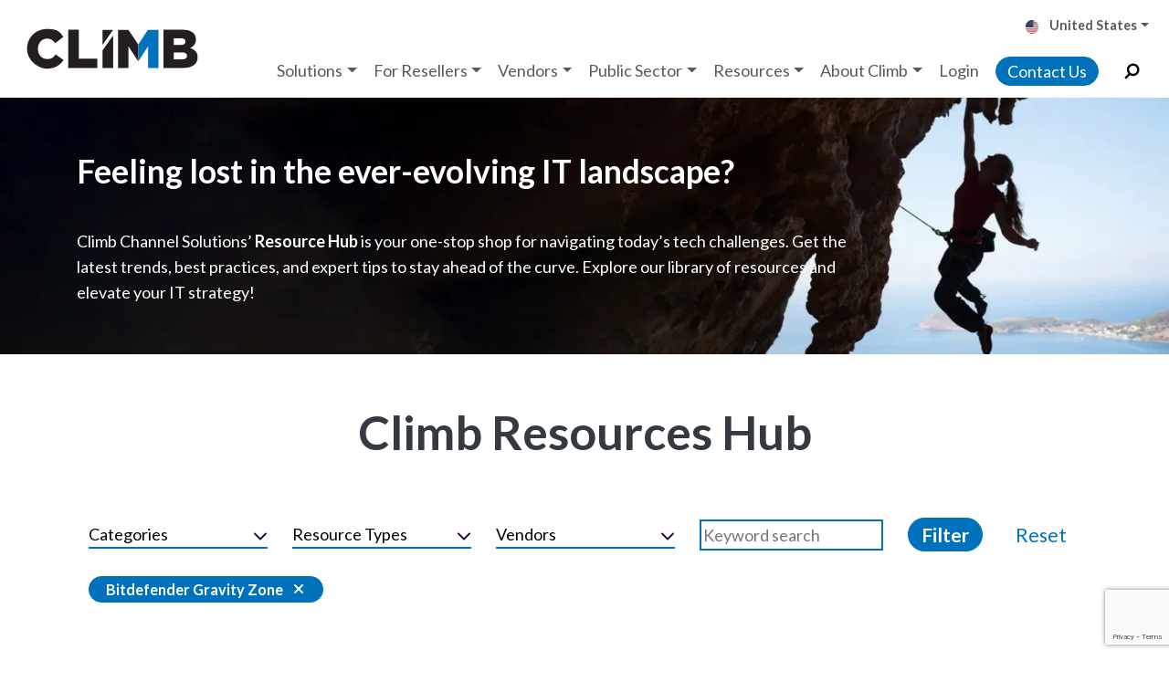

--- FILE ---
content_type: text/html; charset=UTF-8
request_url: https://www.climbcs.com/resources/?post_tag=272
body_size: 29607
content:
<!DOCTYPE html>
<!--[if lt IE 7]>
<html class="no-js lt-ie9 lt-ie8 lt-ie7" lang="en-US"> <![endif]-->
<!--[if IE 7]>
<html class="no-js lt-ie9 lt-ie8" lang="en-US"> <![endif]-->
<!--[if IE 8]>
<html class="no-js lt-ie9" lang="en-US"> <![endif]-->
<!--[if gt IE 8]><!-->
<!--[if lt IE 10]>
<html class="no-js ie-9" lang="en-US"><![endif]-->
<html class="no-js" lang="en-US">
<!--<![endif]-->

<head>
    <!-- Start cookieyes banner --> <script id="cookieyes" type="text/javascript" src="https://cdn-cookieyes.com/client_data/acd0923ac6ffee7ff8c30d21/script.js"></script> <!-- End cookieyes banner -->
    <meta charset="utf-8">
<script type="text/javascript">
/* <![CDATA[ */
var gform;gform||(document.addEventListener("gform_main_scripts_loaded",function(){gform.scriptsLoaded=!0}),document.addEventListener("gform/theme/scripts_loaded",function(){gform.themeScriptsLoaded=!0}),window.addEventListener("DOMContentLoaded",function(){gform.domLoaded=!0}),gform={domLoaded:!1,scriptsLoaded:!1,themeScriptsLoaded:!1,isFormEditor:()=>"function"==typeof InitializeEditor,callIfLoaded:function(o){return!(!gform.domLoaded||!gform.scriptsLoaded||!gform.themeScriptsLoaded&&!gform.isFormEditor()||(gform.isFormEditor()&&console.warn("The use of gform.initializeOnLoaded() is deprecated in the form editor context and will be removed in Gravity Forms 3.1."),o(),0))},initializeOnLoaded:function(o){gform.callIfLoaded(o)||(document.addEventListener("gform_main_scripts_loaded",()=>{gform.scriptsLoaded=!0,gform.callIfLoaded(o)}),document.addEventListener("gform/theme/scripts_loaded",()=>{gform.themeScriptsLoaded=!0,gform.callIfLoaded(o)}),window.addEventListener("DOMContentLoaded",()=>{gform.domLoaded=!0,gform.callIfLoaded(o)}))},hooks:{action:{},filter:{}},addAction:function(o,r,e,t){gform.addHook("action",o,r,e,t)},addFilter:function(o,r,e,t){gform.addHook("filter",o,r,e,t)},doAction:function(o){gform.doHook("action",o,arguments)},applyFilters:function(o){return gform.doHook("filter",o,arguments)},removeAction:function(o,r){gform.removeHook("action",o,r)},removeFilter:function(o,r,e){gform.removeHook("filter",o,r,e)},addHook:function(o,r,e,t,n){null==gform.hooks[o][r]&&(gform.hooks[o][r]=[]);var d=gform.hooks[o][r];null==n&&(n=r+"_"+d.length),gform.hooks[o][r].push({tag:n,callable:e,priority:t=null==t?10:t})},doHook:function(r,o,e){var t;if(e=Array.prototype.slice.call(e,1),null!=gform.hooks[r][o]&&((o=gform.hooks[r][o]).sort(function(o,r){return o.priority-r.priority}),o.forEach(function(o){"function"!=typeof(t=o.callable)&&(t=window[t]),"action"==r?t.apply(null,e):e[0]=t.apply(null,e)})),"filter"==r)return e[0]},removeHook:function(o,r,t,n){var e;null!=gform.hooks[o][r]&&(e=(e=gform.hooks[o][r]).filter(function(o,r,e){return!!(null!=n&&n!=o.tag||null!=t&&t!=o.priority)}),gform.hooks[o][r]=e)}});
/* ]]> */
</script>

    <meta name="viewport" content="width=device-width, initial-scale=1, shrink-to-fit=no">
    <meta http-equiv="X-UA-Compatible" content="IE=edge">
    <meta name="format-detection" content="telephone=no">
    <meta name="IE_RM_OFF" content="true">
    <meta name="msvalidate.01" content="D522D6488830B97421B47BBA3CB2AEFA">    <title>Resources - Climb Channel Solutions</title>

    <link rel="apple-touch-icon" sizes="180x180" href="/apple-touch-icon.png">
    <link rel="icon" type="image/png" sizes="32x32" href="/favicon-32x32.png">
    <link rel="icon" type="image/png" sizes="16x16" href="/favicon-16x16.png">
    <link rel="manifest" href="/site.webmanifest">

    <meta name='robots' content='index, follow, max-image-preview:large, max-snippet:-1, max-video-preview:-1' />
	<style>img:is([sizes="auto" i], [sizes^="auto," i]) { contain-intrinsic-size: 3000px 1500px }</style>
	
	<!-- This site is optimized with the Yoast SEO plugin v26.7 - https://yoast.com/wordpress/plugins/seo/ -->
	<link rel="canonical" href="https://www.climbcs.com/resources/" />
	<link rel="next" href="https://www.climbcs.com/resources/page/2/" />
	<meta property="og:locale" content="en_US" />
	<meta property="og:type" content="article" />
	<meta property="og:title" content="Resources - Climb Channel Solutions" />
	<meta property="og:url" content="https://www.climbcs.com/resources/" />
	<meta property="og:site_name" content="Climb Channel Solutions" />
	<meta name="twitter:card" content="summary_large_image" />
	<meta name="twitter:site" content="@Climb_CS" />
	<script type="application/ld+json" class="yoast-schema-graph">{"@context":"https://schema.org","@graph":[{"@type":["WebPage","CollectionPage"],"@id":"https://www.climbcs.com/resources/","url":"https://www.climbcs.com/resources/","name":"Resources - Climb Channel Solutions","isPartOf":{"@id":"https://www.climbcs.com/#website"},"datePublished":"2024-01-19T19:21:53+00:00","dateModified":"2025-10-16T05:47:24+00:00","breadcrumb":{"@id":"https://www.climbcs.com/resources/#breadcrumb"},"inLanguage":"en-US"},{"@type":"BreadcrumbList","@id":"https://www.climbcs.com/resources/#breadcrumb","itemListElement":[{"@type":"ListItem","position":1,"name":"Home","item":"https://www.climbcs.com/"},{"@type":"ListItem","position":2,"name":"Resources"}]},{"@type":"WebSite","@id":"https://www.climbcs.com/#website","url":"https://www.climbcs.com/","name":"Climb Channel Solutions","description":"","publisher":{"@id":"https://www.climbcs.com/#organization"},"potentialAction":[{"@type":"SearchAction","target":{"@type":"EntryPoint","urlTemplate":"https://www.climbcs.com/?s={search_term_string}"},"query-input":{"@type":"PropertyValueSpecification","valueRequired":true,"valueName":"search_term_string"}}],"inLanguage":"en-US"},{"@type":"Organization","@id":"https://www.climbcs.com/#organization","name":"Climb Channel Solutions","url":"https://www.climbcs.com/","logo":{"@type":"ImageObject","inLanguage":"en-US","@id":"https://www.climbcs.com/#/schema/logo/image/","url":"https://www.climbcs.com/wp-content/uploads/2024/03/climb-color-registered.svg","contentUrl":"https://www.climbcs.com/wp-content/uploads/2024/03/climb-color-registered.svg","width":1,"height":1,"caption":"Climb Channel Solutions"},"image":{"@id":"https://www.climbcs.com/#/schema/logo/image/"},"sameAs":["https://x.com/Climb_CS","https://www.linkedin.com/company/83570/admin/feed/posts/"]}]}</script>
	<!-- / Yoast SEO plugin. -->


<link rel='dns-prefetch' href='//fonts.googleapis.com' />
<link rel='dns-prefetch' href='//www.googletagmanager.com' />
<link rel='dns-prefetch' href='//www.google-analytics.com' />
<link rel='dns-prefetch' href='//connect.facebook.net' />
<link rel='dns-prefetch' href='//static.hotjar.com' />
<link rel='dns-prefetch' href='//script.hotjar.com' />
<link rel='dns-prefetch' href='//js.hsforms.net' />
<link rel='dns-prefetch' href='//forms.hsforms.net' />
<link rel='dns-prefetch' href='//track.hsforms.net' />
<link rel='dns-prefetch' href='//geoip.cookieyes.com' />
<link rel='dns-prefetch' href='//api.formhq.net' />
<link rel='dns-prefetch' href='//px.ads.linkedin.com' />
<link rel='stylesheet' id='wmx-base-styles-css' href='https://www.climbcs.com/wp-content/themes/wmx-prime/dist/css/app.min.css?v=1761591289' type='text/css' media='all' />
<link rel='stylesheet' id='wmx-wp-css' href='https://www.climbcs.com/wp-content/themes/wmx-prime/dist/css/wp.min.css?v=1761591170' type='text/css' media='all' />
<link rel='stylesheet' id='wmx-bs-css' href='https://www.climbcs.com/wp-content/themes/wmx-prime/dist/css/bs.min.css?v=1761591170' type='text/css' media='all' />
<link rel='stylesheet' id='wmx-frontend-css' href='https://www.climbcs.com/wp-content/themes/wmx-prime/dist/css/frontend.min.css?v=1761591170' type='text/css' media='all' />
<link rel='stylesheet' id='wmx-google-fonts-css' href='https://fonts.googleapis.com/css2?family=Lato:ital,wght@0,400;0,700;1,400;1,700&#038;family=Work+Sans:ital,wght@0,400;0,700;1,400&#038;display=swap' type='text/css' media='all' />
<link rel='stylesheet' id='wmx-modals-css' href='https://www.climbcs.com/wp-content/plugins/wmx-modals/public/dist/css/wmx-modals-public.min.css?ver=2.0.10' type='text/css' media='all' />
<script type="text/javascript" src="//cdnjs.cloudflare.com/ajax/libs/jquery/3.6.1/jquery.min.js" id="jquery-js"></script>
<script type="text/javascript" id="wmx-modals-js-extra">
/* <![CDATA[ */
var wmxModals = {"siteUrl":"https:\/\/www.climbcs.com","postType":"post"};
/* ]]> */
</script>
<script type="text/javascript" src="https://www.climbcs.com/wp-content/plugins/wmx-modals/public/dist/js/wmx-modals-public.min.js?ver=2.0.10" id="wmx-modals-js"></script>
<script type="text/javascript" src="https://www.climbcs.com/wp-content/themes/wmx-prime/dist/js/bootstrap.min.js?v=1748534024" id="wmx-bootstrap-js"></script>
<script type="text/javascript" id="wmx-main-scripts-js-extra">
/* <![CDATA[ */
var app_localized = {"themePath":"https:\/\/www.climbcs.com\/wp-content\/themes\/wmx-prime","ajax_url":"https:\/\/www.climbcs.com\/wp-admin\/admin-ajax.php","check":"b185d35dd3","namespace":"wmx"};
/* ]]> */
</script>
<script type="text/javascript" src="https://www.climbcs.com/wp-content/themes/wmx-prime/dist/js/app.min.js?v=1748534024" id="wmx-main-scripts-js"></script>
<link rel="https://api.w.org/" href="https://www.climbcs.com/wp-json/" /><link rel="preconnect" href="https://fonts.googleapis.com"><link rel="preconnect" href="https://fonts.gstatic.com" crossorigin />        <script>
            // GTM DataLayer Definition
            dataLayer = [{"content_groupings":{"content_type":"Resources"}}];
        </script>
        <!-- Google Tag Manager -->
        <script>(function (w, d, s, l, i) {
                w[l] = w[l] || [];
                w[l].push({
                    'gtm.start':
                        new Date().getTime(), event: 'gtm.js'
                });
                var f = d.getElementsByTagName(s)[0],
                    j = d.createElement(s), dl = l != 'dataLayer' ? '&l=' + l : '';
                j.async = true;
                j.src =
                    'https://www.googletagmanager.com/gtm.js?id=' + i + dl;
                f.parentNode.insertBefore(j, f);
            })(window, document, 'script', 'dataLayer', 'GTM-PSV9Z5HK');</script>
        <!-- End Google Tag Manager -->		<style type="text/css" id="wp-custom-css">
			.dist-bg-mobile{
    box-shadow: inset 0 12px 9px -7px #aaa;
}
.full-width-banner .banner-content{
	--lg-max-width: 100%!important;
}
.full-width-banner em{
    font-weight: 900;
    font-style: normal;
    color: #00A950;
}
.text-position-bottom{
    position: absolute;
    /* top: 0; */
    /* bottom: 0; */
    margin-top: 26px;
    width: 100%;
}
.full-width-banner .has-space-divider:after{
    content: "";
    display: block;
    height: 2px;
    width: 300px;
    background: #00A950;
    margin: 30px auto;
}
.climb-partners-slider{
	background: var(--bs-gray-300);
}
.inner-wrapper .club-tiers-wrapper{
	align-items: flex-start!important;
	gap: 32px;
}
.club-tiers-wrapper figure{
    margin-top: -130px;
}

.club-tiers-wrapper .card:first-child{
    margin-top: 260px;
}

.club-tiers-wrapper .card:nth-child(2){
    margin-top: 240px;
}
.club-tiers-wrapper .card:nth-child(3){
    margin-top: 190px;
}

.club-tiers-wrapper .card:nth-child(4){
    margin-top: 170px;
}
.club-tiers-wrapper .card:nth-child(5){
    margin-top: 100px;
}
.custom-circle {
    max-width: 260px;
    min-height: 260px;
    border-radius: 50%;
    display: flex;
    align-items: center;
    flex-direction: column;
    padding: 30px;
    justify-content: center;
}
@media screen and (max-width: 767px){
	.dist-bg-mobile img{
		height: 100%!important;
	}
}		</style>
		    <!--[if lte IE 8]>
    <script charset="utf-8" type="text/javascript" src="//js.hsforms.net/forms/v2-legacy.js"></script>
    <![endif]-->
</head>
<body data-bs-theme="light" class="blog wp-theme-wmx-prime geoip-country-us geoip-continent-na sticky-nav">
<a tabindex="1" href="#skipNav" class="z-9999 visually-hidden-focusable px-3 py-2 btn btn-primary position-absolute">Skip Navigation</a>
<header id="header" class="position-sticky top-0">
                <div class="nav-wrapper">
            <nav id="navbar" aria-label="Main Navigation" class="navbar navbar-expand-lg p-0">
                <div class="nav-wrapper container-fluid d-flex flex-nowrap align-items-center align-items-md-stretch justify-content-between">
                    <a href="https://www.climbcs.com" class="navbar-brand d-flex align-items-center ps-2" aria-label="Navigate to home.">
                        <img width="199" height="81" src="https://www.climbcs.com/wp-content/uploads/svg/Climb-color-for-light-background.svg" class="img-fluid" alt="" style="max-height: 81px" decoding="async" />                    </a>
                    <div class="ms-md-auto d-flex flex-fill align-items-center justify-content-end pb-2">

                        <!--BEGIN MOBILE CTA NAV-->
                        <nav class="top navbar me-4 d-block d-lg-none" aria-label="Toolbar Navigation">
                            <div class="row">
                                <div class="col-12" id="topNavDropdown">
                                    <ul id="mobile-cta" class="navbar-nav flex-row small" itemscope itemtype="http://www.schema.org/SiteNavigationElement"><li  id="menu-item-40" class="menu-item menu-item-type-custom menu-item-object-custom menu-item-40 nav-item" depth="0"><a itemprop="url" href="/contact-us/" class="nav-link"><span itemprop="name">Contact Us</span></a></li>
</ul>                                </div>
                            </div>
                        </nav>
                        <!--END MOBILE CTA NAV-->

                        <button id="hamburger" class="navbar-toggler position-relative shadow-none" type="button" data-bs-toggle="offcanvas" data-bs-target="#navbarOffcanvas" aria-label="Navigation Menu" aria-controls="navbarOffcanvas">
                            <span class="cheese visually-hidden">Menu</span>
                            <span class="meat"></span>
                        </button>
                        <div class="d-none d-lg-block">
                            <div class="d-flex justify-content-end small">
                                <!--BEGIN UTILITY NAV-->
                                <nav class="top navbar" aria-label="Toolbar Navigation">
                                    <div class="row">
                                        <div class="col-12" id="topNavDropdown">
                                            <ul id="utility-lg" class="navbar-nav" itemscope itemtype="http://www.schema.org/SiteNavigationElement"><li  id="menu-item-49" class="nav-location menu-item menu-item-type-custom menu-item-object-custom menu-item-has-children menu-item-49 nav-item dropdown" depth="0"><a href="#" data-bs-toggle="dropdown" role="button" aria-expanded="false" aria-haspopup="dialog" class="dropdown-toggle nav-link" id="menu-parent-49" itemprop="url"><span itemprop="name">Location</span></a>
<div class='dropdown-menu'><ul class="sub-menu container 0">
	<li  id="menu-item-50" class="menu-item menu-item-type-custom menu-item-object-custom menu-item-50 nav-item" depth="1"><a depth="1" itemprop="url" href="/" class="dropdown-item"><span itemprop="name"><svg class="icon" preserveAspectRatio="xMidYMid slice" xmlns="http://www.w3.org/2000/svg" id="flag-icons-us" viewBox="0 0 640 480">   <path fill="#bd3d44" d="M0 0h640v480H0"/>   <path stroke="#fff" stroke-width="37" d="M0 55.3h640M0 129h640M0 203h640M0 277h640M0 351h640M0 425h640"/>   <path fill="#192f5d" d="M0 0h364.8v258.5H0"/>   <marker id="us-a" markerHeight="30" markerWidth="30">     <path fill="#fff" d="m14 0 9 27L0 10h28L5 27z"/>   </marker>   <path fill="none" marker-mid="url(#us-a)" d="m0 0 16 11h61 61 61 61 60L47 37h61 61 60 61L16 63h61 61 61 61 60L47 89h61 61 60 61L16 115h61 61 61 61 60L47 141h61 61 60 61L16 166h61 61 61 61 60L47 192h61 61 60 61L16 218h61 61 61 61 60z"/> </svg> United States</span></a></li>
	<li  id="menu-item-26433" class="menu-item menu-item-type-custom menu-item-object-custom menu-item-26433 nav-item" depth="1"><a depth="1" itemprop="url" href="https://www.climbcs.com/uk/" class="dropdown-item"><span itemprop="name"><svg class="icon" preserveAspectRatio="xMidYMid slice" xmlns="http://www.w3.org/2000/svg" id="flag-icons-gb" viewBox="0 0 640 480">   <path fill="#012169" d="M0 0h640v480H0z"/>   <path fill="#FFF" d="m75 0 244 181L562 0h78v62L400 241l240 178v61h-80L320 301 81 480H0v-60l239-178L0 64V0z"/>   <path fill="#C8102E" d="m424 281 216 159v40L369 281zm-184 20 6 35L54 480H0zM640 0v3L391 191l2-44L590 0zM0 0l239 176h-60L0 42z"/>   <path fill="#FFF" d="M241 0v480h160V0zM0 160v160h640V160z"/>   <path fill="#C8102E" d="M0 193v96h640v-96zM273 0v480h96V0z"/> </svg> United Kingdom</span></a></li>
	<li  id="menu-item-51" class="menu-item menu-item-type-custom menu-item-object-custom menu-item-51 nav-item" depth="1"><a depth="1" itemprop="url" href="https://www.climbcs.com/ca/" class="dropdown-item"><span itemprop="name"><svg class="icon" preserveAspectRatio="xMidYMid slice" xmlns="http://www.w3.org/2000/svg" id="flag-icons-ca" viewBox="0 0 640 480">   <path fill="#fff" d="M150.1 0h339.7v480H150z"/>   <path fill="#d52b1e" d="M-19.7 0h169.8v480H-19.7zm509.5 0h169.8v480H489.9zM201 232l-13.3 4.4 61.4 54c4.7 13.7-1.6 17.8-5.6 25l66.6-8.4-1.6 67 13.9-.3-3.1-66.6 66.7 8c-4.1-8.7-7.8-13.3-4-27.2l61.3-51-10.7-4c-8.8-6.8 3.8-32.6 5.6-48.9 0 0-35.7 12.3-38 5.8l-9.2-17.5-32.6 35.8c-3.5.9-5-.5-5.9-3.5l15-74.8-23.8 13.4c-2 .9-4 .1-5.2-2.2l-23-46-23.6 47.8c-1.8 1.7-3.6 1.9-5 .7L264 130.8l13.7 74.1c-1.1 3-3.7 3.8-6.7 2.2l-31.2-35.3c-4 6.5-6.8 17.1-12.2 19.5-5.4 2.3-23.5-4.5-35.6-7 4.2 14.8 17 39.6 9 47.7"/> </svg> Canada</span></a></li>
	<li  id="menu-item-52" class="menu-item menu-item-type-custom menu-item-object-custom menu-item-52 nav-item" depth="1"><a depth="1" itemprop="url" href="https://www.climbcs.com/eu/" class="dropdown-item"><span itemprop="name"><svg class="icon" preserveAspectRatio="xMidYMid slice" xmlns="http://www.w3.org/2000/svg" xmlns:xlink="http://www.w3.org/1999/xlink" id="flag-icons-eu" viewBox="0 0 640 480">   <defs>     <g id="eu-d">       <g id="eu-b">         <path id="eu-a" d="m0-1-.3 1 .5.1z"/>         <use xlink:href="#eu-a" transform="scale(-1 1)"/>       </g>       <g id="eu-c">         <use xlink:href="#eu-b" transform="rotate(72)"/>         <use xlink:href="#eu-b" transform="rotate(144)"/>       </g>       <use xlink:href="#eu-c" transform="scale(-1 1)"/>     </g>   </defs>   <path fill="#039" d="M0 0h640v480H0z"/>   <g fill="#fc0" transform="translate(320 242.3)scale(23.7037)">     <use xlink:href="#eu-d" width="100%" height="100%" y="-6"/>     <use xlink:href="#eu-d" width="100%" height="100%" y="6"/>     <g id="eu-e">       <use xlink:href="#eu-d" width="100%" height="100%" x="-6"/>       <use xlink:href="#eu-d" width="100%" height="100%" transform="rotate(-144 -2.3 -2.1)"/>       <use xlink:href="#eu-d" width="100%" height="100%" transform="rotate(144 -2.1 -2.3)"/>       <use xlink:href="#eu-d" width="100%" height="100%" transform="rotate(72 -4.7 -2)"/>       <use xlink:href="#eu-d" width="100%" height="100%" transform="rotate(72 -5 .5)"/>     </g>     <use xlink:href="#eu-e" width="100%" height="100%" transform="scale(-1 1)"/>   </g> </svg> Europe</span></a></li>
	<li  id="menu-item-30713" class="menu-item menu-item-type-custom menu-item-object-custom menu-item-30713 nav-item" depth="1"><a depth="1" itemprop="url" href="https://www.climbcs.com/ie/" class="dropdown-item"><span itemprop="name"><svg class="icon" preserveAspectRatio="xMidYMid slice" xmlns="http://www.w3.org/2000/svg" id="flag-icons-ie" viewBox="0 0 640 480">   <g fill-rule="evenodd" stroke-width="1pt">     <path fill="#fff" d="M0 0h640v480H0z"/>     <path fill="#009A49" d="M0 0h213.3v480H0z"/>     <path fill="#FF7900" d="M426.7 0H640v480H426.7z"/>   </g> </svg> Ireland</span></a></li>
	<li  id="menu-item-34159" class="menu-item menu-item-type-custom menu-item-object-custom menu-item-34159 nav-item" depth="1"><a depth="1" itemprop="url" href="https://www.climbcs.com/de/" class="dropdown-item"><span itemprop="name"><svg class="icon" xmlns="http://www.w3.org/2000/svg" id="flag-icons-de" viewBox="0 0 640 480">   <path fill="#fc0" d="M0 320h640v160H0z"/>   <path fill="#000001" d="M0 0h640v160H0z"/>   <path fill="red" d="M0 160h640v160H0z"/> </svg> Germany</span></a></li>
</ul></div>
</li>
</ul>                                        </div>
                                    </div>
                                </nav>
                                <!--END UTILITY NAV-->
                                <button class="d-none d-md-block d-lg-none search-btn btn px-3 ms-2" data-bs-toggle="modal" data-bs-target="#searchModal" aria-label="Click to open search window">
                                    <svg xmlns="http://www.w3.org/2000/svg" width="17" height="18" viewBox="0 0 21 22" fill="none">
                                        <defs><title id="search-icon-title-2">Toggle search form visibility</title></defs>
                                        <circle cx="12" cy="9" r="7" stroke="currentColor" stroke-width="3"/>
                                        <path d="M7 15L2.5 19.5" stroke="currentColor" stroke-width="3" stroke-linecap="square"/>
                                    </svg>
                                </button>
                            </div>
                            <div class="d-flex">
                                <!--BEGIN MAIN NAV-->
                                <div class="d-flex align-items-stretch">
                                    <ul id="main-menu-lg" class="navbar-nav me-lg-0" itemscope itemtype="http://www.schema.org/SiteNavigationElement"><li  id="menu-item-29504" class="menu-item menu-item-type-custom menu-item-object-custom menu-item-has-children menu-item-29504 nav-item dropdown" depth="0"><a href="#" data-bs-toggle="dropdown" role="button" aria-expanded="false" aria-haspopup="dialog" class="dropdown-toggle nav-link" id="menu-parent-29504" itemprop="url"><span itemprop="name">Solutions</span></a>
<div class='dropdown-menu'><ul class="sub-menu container 0">
	<li  id="menu-item-29502" class="menu-item menu-item-type-post_type menu-item-object-page menu-item-29502 nav-item" depth="1"><a depth="1" itemprop="url" href="https://www.climbcs.com/solutions/" class="dropdown-item"><span itemprop="name">Solutions Overview</span></a></li>
	<li  id="menu-item-28513" class="menu-item menu-item-type-custom menu-item-object-custom menu-item-28513 nav-item" depth="1"><a depth="1" itemprop="url" href="https://www.climbcs.com/vendors/#virtualization-cloud" class="dropdown-item"><span itemprop="name">Virtualization &#038; Cloud</span></a></li>
	<li  id="menu-item-28511" class="menu-item menu-item-type-custom menu-item-object-custom menu-item-28511 nav-item" depth="1"><a depth="1" itemprop="url" href="https://www.climbcs.com/vendors/#connectivity" class="dropdown-item"><span itemprop="name">Connectivity</span></a></li>
	<li  id="menu-item-28512" class="menu-item menu-item-type-custom menu-item-object-custom menu-item-28512 nav-item" depth="1"><a depth="1" itemprop="url" href="https://www.climbcs.com/vendors/#data-management" class="dropdown-item"><span itemprop="name">Data Management</span></a></li>
	<li  id="menu-item-28508" class="menu-item menu-item-type-custom menu-item-object-custom menu-item-28508 nav-item" depth="1"><a depth="1" itemprop="url" href="https://www.climbcs.com/vendors/#security" class="dropdown-item"><span itemprop="name">Security</span></a></li>
	<li  id="menu-item-28509" class="menu-item menu-item-type-custom menu-item-object-custom menu-item-28509 nav-item" depth="1"><a depth="1" itemprop="url" href="https://www.climbcs.com/vendors/#software-application" class="dropdown-item"><span itemprop="name">Software &#038; Application Lifecycle</span></a></li>
	<li  id="menu-item-28510" class="menu-item menu-item-type-custom menu-item-object-custom menu-item-28510 nav-item" depth="1"><a depth="1" itemprop="url" href="https://www.climbcs.com/vendors/#storage-hci" class="dropdown-item"><span itemprop="name">Storage &#038; HCI</span></a></li>
</ul></div>
</li>
<li  id="menu-item-25755" class="menu-item menu-item-type-custom menu-item-object-custom menu-item-has-children menu-item-25755 nav-item dropdown" depth="0"><a href="#" data-bs-toggle="dropdown" role="button" aria-expanded="false" aria-haspopup="dialog" class="dropdown-toggle nav-link" id="menu-parent-25755" itemprop="url"><span itemprop="name">For Resellers</span></a>
<div class='dropdown-menu'><ul class="sub-menu container 0">
	<li  id="menu-item-28498" class="menu-item menu-item-type-custom menu-item-object-custom menu-item-28498 nav-item" depth="1"><a target="_blank" rel="noopener noreferrer" depth="1" itemprop="url" href="https://www.climbcs.com/resellerapp" class="dropdown-item"><span itemprop="name">Become a Reseller</span></a></li>
	<li  id="menu-item-25756" class="menu-item menu-item-type-post_type menu-item-object-page menu-item-25756 nav-item" depth="1"><a depth="1" itemprop="url" href="https://www.climbcs.com/resellers/" class="dropdown-item"><span itemprop="name">Resellers Benefits</span></a></li>
	<li  id="menu-item-25759" class="menu-item menu-item-type-post_type menu-item-object-page menu-item-25759 nav-item" depth="1"><a depth="1" itemprop="url" href="https://www.climbcs.com/sales-teams/" class="dropdown-item"><span itemprop="name">Sales Team</span></a></li>
	<li  id="menu-item-25754" class="menu-item menu-item-type-post_type menu-item-object-page menu-item-25754 nav-item" depth="1"><a depth="1" itemprop="url" href="https://www.climbcs.com/climb-elevate/" class="dropdown-item"><span itemprop="name">Elevate</span></a></li>
	<li  id="menu-item-25758" class="menu-item menu-item-type-post_type menu-item-object-page menu-item-25758 nav-item" depth="1"><a depth="1" itemprop="url" href="https://www.climbcs.com/expedition-marketplace/" class="dropdown-item"><span itemprop="name">Expedition Marketplace</span></a></li>
	<li  id="menu-item-29556" class="menu-item menu-item-type-custom menu-item-object-custom menu-item-29556 nav-item" depth="1"><a target="_blank" rel="noopener noreferrer" depth="1" itemprop="url" href="https://portal.climbcs.com/Account/Login" class="dropdown-item"><span itemprop="name">Climb Store Login</span></a></li>
	<li  id="menu-item-28490" class="menu-item menu-item-type-custom menu-item-object-custom menu-item-28490 nav-item" depth="1"><a target="_blank" rel="noopener noreferrer" depth="1" itemprop="url" href="https://climbglobalservices.com/" class="dropdown-item"><span itemprop="name">Climb Services</span></a></li>
	<li  id="menu-item-28533" class="menu-item menu-item-type-post_type menu-item-object-page menu-item-28533 nav-item" depth="1"><a depth="1" itemprop="url" href="https://www.climbcs.com/financing-options/" class="dropdown-item"><span itemprop="name">Financing Options</span></a></li>
</ul></div>
</li>
<li  id="menu-item-25751" class="menu-item menu-item-type-custom menu-item-object-custom menu-item-has-children menu-item-25751 nav-item dropdown" depth="0"><a href="#" data-bs-toggle="dropdown" role="button" aria-expanded="false" aria-haspopup="dialog" class="dropdown-toggle nav-link" id="menu-parent-25751" itemprop="url"><span itemprop="name">Vendors</span></a>
<div class='dropdown-menu'><ul class="sub-menu container 0">
	<li  id="menu-item-30" class="menu-item menu-item-type-post_type menu-item-object-page menu-item-30 nav-item" depth="1"><a depth="1" itemprop="url" href="https://www.climbcs.com/vendors/" class="dropdown-item"><span itemprop="name">Our Vendors</span></a></li>
	<li  id="menu-item-28544" class="menu-item menu-item-type-custom menu-item-object-custom menu-item-28544 nav-item" depth="1"><a target="_blank" rel="noopener noreferrer" depth="1" itemprop="url" href="https://www.climbcs.com/vendorapplication/form" class="dropdown-item"><span itemprop="name">Become a Vendor</span></a></li>
</ul></div>
</li>
<li  id="menu-item-29030" class="menu-item menu-item-type-post_type menu-item-object-page menu-item-has-children menu-item-29030 nav-item dropdown" depth="0"><a href="https://www.climbcs.com/public-sector/" data-bs-toggle="dropdown" role="button" aria-expanded="false" aria-haspopup="dialog" class="dropdown-toggle nav-link" id="menu-parent-29030" itemprop="url"><span itemprop="name">Public Sector</span></a>
<div class='dropdown-menu'><ul class="sub-menu container 0">
	<li  id="menu-item-29093" class="menu-item menu-item-type-post_type menu-item-object-page menu-item-29093 nav-item" depth="1"><a depth="1" itemprop="url" href="https://www.climbcs.com/public-sector-omniapartners/" class="dropdown-item"><span itemprop="name">Public Sector OMNIA Partners</span></a></li>
</ul></div>
</li>
<li  id="menu-item-34391" class="menu-item menu-item-type-custom menu-item-object-custom current-menu-ancestor current-menu-parent menu-item-has-children menu-item-34391 nav-item dropdown active" depth="0"><a href="#" data-bs-toggle="dropdown" role="button" aria-expanded="false" aria-haspopup="dialog" class="dropdown-toggle nav-link" id="menu-parent-34391" itemprop="url"><span itemprop="name">Resources</span></a>
<div class='dropdown-menu'><ul class="sub-menu container 0">
	<li  id="menu-item-26883" class="menu-item menu-item-type-post_type menu-item-object-page current-menu-item page_item page-item-25534 current_page_item current_page_parent menu-item-26883 nav-item active" depth="1"><a depth="1" itemprop="url" href="https://www.climbcs.com/resources/" class="dropdown-item" aria-current="page"><span itemprop="name">Blog + News</span></a></li>
	<li  id="menu-item-34392" class="menu-item menu-item-type-post_type menu-item-object-page menu-item-34392 nav-item" depth="1"><a depth="1" itemprop="url" href="https://www.climbcs.com/market-maker/" class="dropdown-item"><span itemprop="name">Market Maker</span></a></li>
</ul></div>
</li>
<li  id="menu-item-25745" class="menu-item menu-item-type-custom menu-item-object-custom menu-item-has-children menu-item-25745 nav-item dropdown" depth="0"><a href="#" data-bs-toggle="dropdown" role="button" aria-expanded="false" aria-haspopup="dialog" class="dropdown-toggle nav-link" id="menu-parent-25745" itemprop="url"><span itemprop="name">About Climb</span></a>
<div class='dropdown-menu'><ul class="sub-menu container 0">
	<li  id="menu-item-28930" class="menu-item menu-item-type-post_type menu-item-object-page menu-item-28930 nav-item" depth="1"><a depth="1" itemprop="url" href="https://www.climbcs.com/about-climb/" class="dropdown-item"><span itemprop="name">About Climb</span></a></li>
	<li  id="menu-item-29020" class="menu-item menu-item-type-post_type menu-item-object-page menu-item-29020 nav-item" depth="1"><a depth="1" itemprop="url" href="https://www.climbcs.com/meet-the-team/" class="dropdown-item"><span itemprop="name">Meet the Team</span></a></li>
	<li  id="menu-item-32135" class="menu-item menu-item-type-post_type menu-item-object-page menu-item-32135 nav-item" depth="1"><a depth="1" itemprop="url" href="https://www.climbcs.com/marketing-services/" class="dropdown-item"><span itemprop="name">Marketing Services</span></a></li>
	<li  id="menu-item-28543" class="menu-item menu-item-type-custom menu-item-object-custom menu-item-28543 nav-item" depth="1"><a target="_blank" rel="noopener noreferrer" depth="1" itemprop="url" href="https://teamclimb.climbgs.com/" class="dropdown-item"><span itemprop="name">Careers</span></a></li>
	<li  id="menu-item-29554" class="menu-item menu-item-type-post_type menu-item-object-page menu-item-29554 nav-item" depth="1"><a depth="1" itemprop="url" href="https://www.climbcs.com/expedition-marketplace/" class="dropdown-item"><span itemprop="name">Expedition Marketplace</span></a></li>
	<li  id="menu-item-29555" class="menu-item menu-item-type-custom menu-item-object-custom menu-item-29555 nav-item" depth="1"><a target="_blank" rel="noopener noreferrer" depth="1" itemprop="url" href="https://portal.climbcs.com/Account/Login" class="dropdown-item"><span itemprop="name">Climb Store Login</span></a></li>
</ul></div>
</li>
<li  id="menu-item-29576" class="menu-item menu-item-type-custom menu-item-object-custom menu-item-29576 nav-item" depth="0"><a itemprop="url" href="https://portal.climbcs.com/Account/Login" class="nav-link"><span itemprop="name">Login</span></a></li>
<li  id="menu-item-34" class="btn btn-primary m-4 m-md-0 ms-md-2 menu-item menu-item-type-post_type menu-item-object-page menu-item-34 nav-item" depth="0"><a itemprop="url" href="https://www.climbcs.com/contact-us/" class="nav-link"><span itemprop="name">Contact Us</span></a></li>
</ul>                                </div>
                                <!--END MAIN NAV-->
                                <button class="d-none d-lg-block search-btn btn px-3 ms-2" data-bs-toggle="modal" data-bs-target="#searchModal" aria-label="Click to open search window">
                                    <svg xmlns="http://www.w3.org/2000/svg" width="17" height="18" viewBox="0 0 21 22" fill="none">
                                        <defs><title id="search-icon-title-2">Toggle search form visibility</title></defs>
                                        <circle cx="12" cy="9" r="7" stroke="currentColor" stroke-width="3"/>
                                        <path d="M7 15L2.5 19.5" stroke="currentColor" stroke-width="3" stroke-linecap="square"/>
                                    </svg>
                                </button>
                            </div>
                        </div>
                    </div>
                </div>
            </nav>

            <div id="navbarOffcanvas" class="offcanvas offcanvas-start" aria-label="Main Menu">
                <div class="offcanvas-header">
                    <button type="button" class="btn-close" data-bs-dismiss="offcanvas" aria-label="Close"></button>
                </div>
                <div class="offcanvas-body">
                    <div class="d-flex flex-column">
                        <div class="">
                            <ul id="main-menu-sm" class="navbar-nav" itemscope itemtype="http://www.schema.org/SiteNavigationElement"><li  class="menu-item menu-item-type-custom menu-item-object-custom menu-item-has-children menu-item-29504 nav-item dropdown" depth="0"><a href="#" data-bs-toggle="dropdown" role="button" aria-expanded="false" aria-haspopup="dialog" class="dropdown-toggle nav-link" id="menu-parent-29504" itemprop="url"><span itemprop="name">Solutions</span></a>
<div class='dropdown-menu'><ul class="sub-menu container 0">
	<li  class="menu-item menu-item-type-post_type menu-item-object-page menu-item-29502 nav-item" depth="1"><a depth="1" itemprop="url" href="https://www.climbcs.com/solutions/" class="dropdown-item"><span itemprop="name">Solutions Overview</span></a></li>
	<li  class="menu-item menu-item-type-custom menu-item-object-custom menu-item-28513 nav-item" depth="1"><a depth="1" itemprop="url" href="https://www.climbcs.com/vendors/#virtualization-cloud" class="dropdown-item"><span itemprop="name">Virtualization &#038; Cloud</span></a></li>
	<li  class="menu-item menu-item-type-custom menu-item-object-custom menu-item-28511 nav-item" depth="1"><a depth="1" itemprop="url" href="https://www.climbcs.com/vendors/#connectivity" class="dropdown-item"><span itemprop="name">Connectivity</span></a></li>
	<li  class="menu-item menu-item-type-custom menu-item-object-custom menu-item-28512 nav-item" depth="1"><a depth="1" itemprop="url" href="https://www.climbcs.com/vendors/#data-management" class="dropdown-item"><span itemprop="name">Data Management</span></a></li>
	<li  class="menu-item menu-item-type-custom menu-item-object-custom menu-item-28508 nav-item" depth="1"><a depth="1" itemprop="url" href="https://www.climbcs.com/vendors/#security" class="dropdown-item"><span itemprop="name">Security</span></a></li>
	<li  class="menu-item menu-item-type-custom menu-item-object-custom menu-item-28509 nav-item" depth="1"><a depth="1" itemprop="url" href="https://www.climbcs.com/vendors/#software-application" class="dropdown-item"><span itemprop="name">Software &#038; Application Lifecycle</span></a></li>
	<li  class="menu-item menu-item-type-custom menu-item-object-custom menu-item-28510 nav-item" depth="1"><a depth="1" itemprop="url" href="https://www.climbcs.com/vendors/#storage-hci" class="dropdown-item"><span itemprop="name">Storage &#038; HCI</span></a></li>
</ul></div>
</li>
<li  class="menu-item menu-item-type-custom menu-item-object-custom menu-item-has-children menu-item-25755 nav-item dropdown" depth="0"><a href="#" data-bs-toggle="dropdown" role="button" aria-expanded="false" aria-haspopup="dialog" class="dropdown-toggle nav-link" id="menu-parent-25755" itemprop="url"><span itemprop="name">For Resellers</span></a>
<div class='dropdown-menu'><ul class="sub-menu container 0">
	<li  class="menu-item menu-item-type-custom menu-item-object-custom menu-item-28498 nav-item" depth="1"><a target="_blank" rel="noopener noreferrer" depth="1" itemprop="url" href="https://www.climbcs.com/resellerapp" class="dropdown-item"><span itemprop="name">Become a Reseller</span></a></li>
	<li  class="menu-item menu-item-type-post_type menu-item-object-page menu-item-25756 nav-item" depth="1"><a depth="1" itemprop="url" href="https://www.climbcs.com/resellers/" class="dropdown-item"><span itemprop="name">Resellers Benefits</span></a></li>
	<li  class="menu-item menu-item-type-post_type menu-item-object-page menu-item-25759 nav-item" depth="1"><a depth="1" itemprop="url" href="https://www.climbcs.com/sales-teams/" class="dropdown-item"><span itemprop="name">Sales Team</span></a></li>
	<li  class="menu-item menu-item-type-post_type menu-item-object-page menu-item-25754 nav-item" depth="1"><a depth="1" itemprop="url" href="https://www.climbcs.com/climb-elevate/" class="dropdown-item"><span itemprop="name">Elevate</span></a></li>
	<li  class="menu-item menu-item-type-post_type menu-item-object-page menu-item-25758 nav-item" depth="1"><a depth="1" itemprop="url" href="https://www.climbcs.com/expedition-marketplace/" class="dropdown-item"><span itemprop="name">Expedition Marketplace</span></a></li>
	<li  class="menu-item menu-item-type-custom menu-item-object-custom menu-item-29556 nav-item" depth="1"><a target="_blank" rel="noopener noreferrer" depth="1" itemprop="url" href="https://portal.climbcs.com/Account/Login" class="dropdown-item"><span itemprop="name">Climb Store Login</span></a></li>
	<li  class="menu-item menu-item-type-custom menu-item-object-custom menu-item-28490 nav-item" depth="1"><a target="_blank" rel="noopener noreferrer" depth="1" itemprop="url" href="https://climbglobalservices.com/" class="dropdown-item"><span itemprop="name">Climb Services</span></a></li>
	<li  class="menu-item menu-item-type-post_type menu-item-object-page menu-item-28533 nav-item" depth="1"><a depth="1" itemprop="url" href="https://www.climbcs.com/financing-options/" class="dropdown-item"><span itemprop="name">Financing Options</span></a></li>
</ul></div>
</li>
<li  class="menu-item menu-item-type-custom menu-item-object-custom menu-item-has-children menu-item-25751 nav-item dropdown" depth="0"><a href="#" data-bs-toggle="dropdown" role="button" aria-expanded="false" aria-haspopup="dialog" class="dropdown-toggle nav-link" id="menu-parent-25751" itemprop="url"><span itemprop="name">Vendors</span></a>
<div class='dropdown-menu'><ul class="sub-menu container 0">
	<li  class="menu-item menu-item-type-post_type menu-item-object-page menu-item-30 nav-item" depth="1"><a depth="1" itemprop="url" href="https://www.climbcs.com/vendors/" class="dropdown-item"><span itemprop="name">Our Vendors</span></a></li>
	<li  class="menu-item menu-item-type-custom menu-item-object-custom menu-item-28544 nav-item" depth="1"><a target="_blank" rel="noopener noreferrer" depth="1" itemprop="url" href="https://www.climbcs.com/vendorapplication/form" class="dropdown-item"><span itemprop="name">Become a Vendor</span></a></li>
</ul></div>
</li>
<li  class="menu-item menu-item-type-post_type menu-item-object-page menu-item-has-children menu-item-29030 nav-item dropdown" depth="0"><a href="https://www.climbcs.com/public-sector/" data-bs-toggle="dropdown" role="button" aria-expanded="false" aria-haspopup="dialog" class="dropdown-toggle nav-link" id="menu-parent-29030" itemprop="url"><span itemprop="name">Public Sector</span></a>
<div class='dropdown-menu'><ul class="sub-menu container 0">
	<li  class="menu-item menu-item-type-post_type menu-item-object-page menu-item-29093 nav-item" depth="1"><a depth="1" itemprop="url" href="https://www.climbcs.com/public-sector-omniapartners/" class="dropdown-item"><span itemprop="name">Public Sector OMNIA Partners</span></a></li>
</ul></div>
</li>
<li  class="menu-item menu-item-type-custom menu-item-object-custom current-menu-ancestor current-menu-parent menu-item-has-children menu-item-34391 nav-item dropdown active" depth="0"><a href="#" data-bs-toggle="dropdown" role="button" aria-expanded="false" aria-haspopup="dialog" class="dropdown-toggle nav-link" id="menu-parent-34391" itemprop="url"><span itemprop="name">Resources</span></a>
<div class='dropdown-menu'><ul class="sub-menu container 0">
	<li  class="menu-item menu-item-type-post_type menu-item-object-page current-menu-item page_item page-item-25534 current_page_item current_page_parent menu-item-26883 nav-item active" depth="1"><a depth="1" itemprop="url" href="https://www.climbcs.com/resources/" class="dropdown-item" aria-current="page"><span itemprop="name">Blog + News</span></a></li>
	<li  class="menu-item menu-item-type-post_type menu-item-object-page menu-item-34392 nav-item" depth="1"><a depth="1" itemprop="url" href="https://www.climbcs.com/market-maker/" class="dropdown-item"><span itemprop="name">Market Maker</span></a></li>
</ul></div>
</li>
<li  class="menu-item menu-item-type-custom menu-item-object-custom menu-item-has-children menu-item-25745 nav-item dropdown" depth="0"><a href="#" data-bs-toggle="dropdown" role="button" aria-expanded="false" aria-haspopup="dialog" class="dropdown-toggle nav-link" id="menu-parent-25745" itemprop="url"><span itemprop="name">About Climb</span></a>
<div class='dropdown-menu'><ul class="sub-menu container 0">
	<li  class="menu-item menu-item-type-post_type menu-item-object-page menu-item-28930 nav-item" depth="1"><a depth="1" itemprop="url" href="https://www.climbcs.com/about-climb/" class="dropdown-item"><span itemprop="name">About Climb</span></a></li>
	<li  class="menu-item menu-item-type-post_type menu-item-object-page menu-item-29020 nav-item" depth="1"><a depth="1" itemprop="url" href="https://www.climbcs.com/meet-the-team/" class="dropdown-item"><span itemprop="name">Meet the Team</span></a></li>
	<li  class="menu-item menu-item-type-post_type menu-item-object-page menu-item-32135 nav-item" depth="1"><a depth="1" itemprop="url" href="https://www.climbcs.com/marketing-services/" class="dropdown-item"><span itemprop="name">Marketing Services</span></a></li>
	<li  class="menu-item menu-item-type-custom menu-item-object-custom menu-item-28543 nav-item" depth="1"><a target="_blank" rel="noopener noreferrer" depth="1" itemprop="url" href="https://teamclimb.climbgs.com/" class="dropdown-item"><span itemprop="name">Careers</span></a></li>
	<li  class="menu-item menu-item-type-post_type menu-item-object-page menu-item-29554 nav-item" depth="1"><a depth="1" itemprop="url" href="https://www.climbcs.com/expedition-marketplace/" class="dropdown-item"><span itemprop="name">Expedition Marketplace</span></a></li>
	<li  class="menu-item menu-item-type-custom menu-item-object-custom menu-item-29555 nav-item" depth="1"><a target="_blank" rel="noopener noreferrer" depth="1" itemprop="url" href="https://portal.climbcs.com/Account/Login" class="dropdown-item"><span itemprop="name">Climb Store Login</span></a></li>
</ul></div>
</li>
<li  class="menu-item menu-item-type-custom menu-item-object-custom menu-item-29576 nav-item" depth="0"><a itemprop="url" href="https://portal.climbcs.com/Account/Login" class="nav-link"><span itemprop="name">Login</span></a></li>
<li  class="btn btn-primary m-4 m-md-0 ms-md-2 menu-item menu-item-type-post_type menu-item-object-page menu-item-34 nav-item" depth="0"><a itemprop="url" href="https://www.climbcs.com/contact-us/" class="nav-link"><span itemprop="name">Contact Us</span></a></li>
</ul>                        </div>
                        <div class="">
                            <ul id="utility-sm" class="navbar-nav small" itemscope itemtype="http://www.schema.org/SiteNavigationElement"><li  class="nav-location menu-item menu-item-type-custom menu-item-object-custom menu-item-has-children menu-item-49 nav-item dropdown" depth="0"><a href="#" data-bs-toggle="dropdown" role="button" aria-expanded="false" aria-haspopup="dialog" class="dropdown-toggle nav-link" id="menu-parent-49" itemprop="url"><span itemprop="name">Location</span></a>
<div class='dropdown-menu'><ul class="sub-menu container 0">
	<li  class="menu-item menu-item-type-custom menu-item-object-custom menu-item-50 nav-item" depth="1"><a depth="1" itemprop="url" href="/" class="dropdown-item"><span itemprop="name"><svg class="icon" preserveAspectRatio="xMidYMid slice" xmlns="http://www.w3.org/2000/svg" id="flag-icons-us" viewBox="0 0 640 480">   <path fill="#bd3d44" d="M0 0h640v480H0"/>   <path stroke="#fff" stroke-width="37" d="M0 55.3h640M0 129h640M0 203h640M0 277h640M0 351h640M0 425h640"/>   <path fill="#192f5d" d="M0 0h364.8v258.5H0"/>   <marker id="us-a" markerHeight="30" markerWidth="30">     <path fill="#fff" d="m14 0 9 27L0 10h28L5 27z"/>   </marker>   <path fill="none" marker-mid="url(#us-a)" d="m0 0 16 11h61 61 61 61 60L47 37h61 61 60 61L16 63h61 61 61 61 60L47 89h61 61 60 61L16 115h61 61 61 61 60L47 141h61 61 60 61L16 166h61 61 61 61 60L47 192h61 61 60 61L16 218h61 61 61 61 60z"/> </svg> United States</span></a></li>
	<li  class="menu-item menu-item-type-custom menu-item-object-custom menu-item-26433 nav-item" depth="1"><a depth="1" itemprop="url" href="https://www.climbcs.com/uk/" class="dropdown-item"><span itemprop="name"><svg class="icon" preserveAspectRatio="xMidYMid slice" xmlns="http://www.w3.org/2000/svg" id="flag-icons-gb" viewBox="0 0 640 480">   <path fill="#012169" d="M0 0h640v480H0z"/>   <path fill="#FFF" d="m75 0 244 181L562 0h78v62L400 241l240 178v61h-80L320 301 81 480H0v-60l239-178L0 64V0z"/>   <path fill="#C8102E" d="m424 281 216 159v40L369 281zm-184 20 6 35L54 480H0zM640 0v3L391 191l2-44L590 0zM0 0l239 176h-60L0 42z"/>   <path fill="#FFF" d="M241 0v480h160V0zM0 160v160h640V160z"/>   <path fill="#C8102E" d="M0 193v96h640v-96zM273 0v480h96V0z"/> </svg> United Kingdom</span></a></li>
	<li  class="menu-item menu-item-type-custom menu-item-object-custom menu-item-51 nav-item" depth="1"><a depth="1" itemprop="url" href="https://www.climbcs.com/ca/" class="dropdown-item"><span itemprop="name"><svg class="icon" preserveAspectRatio="xMidYMid slice" xmlns="http://www.w3.org/2000/svg" id="flag-icons-ca" viewBox="0 0 640 480">   <path fill="#fff" d="M150.1 0h339.7v480H150z"/>   <path fill="#d52b1e" d="M-19.7 0h169.8v480H-19.7zm509.5 0h169.8v480H489.9zM201 232l-13.3 4.4 61.4 54c4.7 13.7-1.6 17.8-5.6 25l66.6-8.4-1.6 67 13.9-.3-3.1-66.6 66.7 8c-4.1-8.7-7.8-13.3-4-27.2l61.3-51-10.7-4c-8.8-6.8 3.8-32.6 5.6-48.9 0 0-35.7 12.3-38 5.8l-9.2-17.5-32.6 35.8c-3.5.9-5-.5-5.9-3.5l15-74.8-23.8 13.4c-2 .9-4 .1-5.2-2.2l-23-46-23.6 47.8c-1.8 1.7-3.6 1.9-5 .7L264 130.8l13.7 74.1c-1.1 3-3.7 3.8-6.7 2.2l-31.2-35.3c-4 6.5-6.8 17.1-12.2 19.5-5.4 2.3-23.5-4.5-35.6-7 4.2 14.8 17 39.6 9 47.7"/> </svg> Canada</span></a></li>
	<li  class="menu-item menu-item-type-custom menu-item-object-custom menu-item-52 nav-item" depth="1"><a depth="1" itemprop="url" href="https://www.climbcs.com/eu/" class="dropdown-item"><span itemprop="name"><svg class="icon" preserveAspectRatio="xMidYMid slice" xmlns="http://www.w3.org/2000/svg" xmlns:xlink="http://www.w3.org/1999/xlink" id="flag-icons-eu" viewBox="0 0 640 480">   <defs>     <g id="eu-d">       <g id="eu-b">         <path id="eu-a" d="m0-1-.3 1 .5.1z"/>         <use xlink:href="#eu-a" transform="scale(-1 1)"/>       </g>       <g id="eu-c">         <use xlink:href="#eu-b" transform="rotate(72)"/>         <use xlink:href="#eu-b" transform="rotate(144)"/>       </g>       <use xlink:href="#eu-c" transform="scale(-1 1)"/>     </g>   </defs>   <path fill="#039" d="M0 0h640v480H0z"/>   <g fill="#fc0" transform="translate(320 242.3)scale(23.7037)">     <use xlink:href="#eu-d" width="100%" height="100%" y="-6"/>     <use xlink:href="#eu-d" width="100%" height="100%" y="6"/>     <g id="eu-e">       <use xlink:href="#eu-d" width="100%" height="100%" x="-6"/>       <use xlink:href="#eu-d" width="100%" height="100%" transform="rotate(-144 -2.3 -2.1)"/>       <use xlink:href="#eu-d" width="100%" height="100%" transform="rotate(144 -2.1 -2.3)"/>       <use xlink:href="#eu-d" width="100%" height="100%" transform="rotate(72 -4.7 -2)"/>       <use xlink:href="#eu-d" width="100%" height="100%" transform="rotate(72 -5 .5)"/>     </g>     <use xlink:href="#eu-e" width="100%" height="100%" transform="scale(-1 1)"/>   </g> </svg> Europe</span></a></li>
	<li  class="menu-item menu-item-type-custom menu-item-object-custom menu-item-30713 nav-item" depth="1"><a depth="1" itemprop="url" href="https://www.climbcs.com/ie/" class="dropdown-item"><span itemprop="name"><svg class="icon" preserveAspectRatio="xMidYMid slice" xmlns="http://www.w3.org/2000/svg" id="flag-icons-ie" viewBox="0 0 640 480">   <g fill-rule="evenodd" stroke-width="1pt">     <path fill="#fff" d="M0 0h640v480H0z"/>     <path fill="#009A49" d="M0 0h213.3v480H0z"/>     <path fill="#FF7900" d="M426.7 0H640v480H426.7z"/>   </g> </svg> Ireland</span></a></li>
	<li  class="menu-item menu-item-type-custom menu-item-object-custom menu-item-34159 nav-item" depth="1"><a depth="1" itemprop="url" href="https://www.climbcs.com/de/" class="dropdown-item"><span itemprop="name"><svg class="icon" xmlns="http://www.w3.org/2000/svg" id="flag-icons-de" viewBox="0 0 640 480">   <path fill="#fc0" d="M0 320h640v160H0z"/>   <path fill="#000001" d="M0 0h640v160H0z"/>   <path fill="red" d="M0 160h640v160H0z"/> </svg> Germany</span></a></li>
</ul></div>
</li>
</ul>
                        </div>
                        <hr/>
                        <div class="p-3">
                            <form role="search" method="get" class="search-form" action="https://www.climbcs.com/">
    <div class="input-group">
        <input type="search" class="search-input form-control rounded-start-pill" name="s" value="" placeholder="Search..." aria-label="Search" aria-describedby="search-btn" required>
        <button type="submit" class="btn btn-primary rounded-end-pill" id="search-btn" aria-label="Perform search.">
            <svg xmlns="http://www.w3.org/2000/svg" width="17" height="18" viewBox="0 0 21 22" fill="none">
                <defs><title id="search-icon-title-2">Perform search.</title></defs>
                <circle cx="12" cy="9" r="7" stroke="currentColor" stroke-width="3"/>
                <path d="M7 15L2.5 19.5" stroke="currentColor" stroke-width="3" stroke-linecap="square"/>
            </svg>
        </button>
    </div>
</form>                        </div>
                    </div>
                </div>
            </div>
            <!--END MAIN NAV-->
        </div>
    </header>
<div id="skipNav" class="visually-hidden"></div>
<main id="main">            <div  id="banner-block_028c737203fde8752bc31a5b42cfd7a8" class="block block--banner" style="background-color:var(--bs-dark);--banner-min-height:200px;--background-image-alignment:center;--background-image-fit:cover;" data-wmx-wpb="banner" data-bs-theme="dark" >
                                        <div class="banner-wrapper">
                <img fetchpriority="high" decoding="async" width="1920" height="400" src="https://www.climbcs.com/wp-content/uploads/2025/10/1920-400-climber-dark.webp" class="banner-background d-none d-lg-block" alt="" style="width: 100%;height:100%;" srcset="https://www.climbcs.com/wp-content/uploads/2025/10/1920-400-climber-dark.webp 1920w,   https://www.climbcs.com/wp-content/uploads/2025/10/1920-400-climber-dark-300x63.webp 300w,   https://www.climbcs.com/wp-content/uploads/2025/10/1920-400-climber-dark-1024x213.webp 1024w,   https://www.climbcs.com/wp-content/uploads/2025/10/1920-400-climber-dark-768x160.webp 768w,   https://www.climbcs.com/wp-content/uploads/2025/10/1920-400-climber-dark-1536x320.webp 1536w" sizes="(max-width: 1920px) 100vw, 1920px" /><img decoding="async" width="1024" height="213" src="https://www.climbcs.com/wp-content/uploads/2025/10/1920-400-climber-dark-1024x213.webp" class="banner-background d-none d-md-block d-lg-none" alt="" style="width: 100%;height:100%;" srcset="https://www.climbcs.com/wp-content/uploads/2025/10/1920-400-climber-dark-1024x213.webp 1024w,   https://www.climbcs.com/wp-content/uploads/2025/10/1920-400-climber-dark-300x63.webp 300w,   https://www.climbcs.com/wp-content/uploads/2025/10/1920-400-climber-dark-768x160.webp 768w,   https://www.climbcs.com/wp-content/uploads/2025/10/1920-400-climber-dark-1536x320.webp 1536w,   https://www.climbcs.com/wp-content/uploads/2025/10/1920-400-climber-dark.webp 1920w" sizes="(max-width: 1024px) 100vw, 1024px" /><img decoding="async" width="768" height="160" src="https://www.climbcs.com/wp-content/uploads/2025/10/1920-400-climber-dark-768x160.webp" class="banner-background d-md-none" alt="" style="width: 100%;height:100%;" srcset="https://www.climbcs.com/wp-content/uploads/2025/10/1920-400-climber-dark-768x160.webp 768w,   https://www.climbcs.com/wp-content/uploads/2025/10/1920-400-climber-dark-300x63.webp 300w,   https://www.climbcs.com/wp-content/uploads/2025/10/1920-400-climber-dark-1024x213.webp 1024w,   https://www.climbcs.com/wp-content/uploads/2025/10/1920-400-climber-dark-1536x320.webp 1536w,   https://www.climbcs.com/wp-content/uploads/2025/10/1920-400-climber-dark.webp 1920w" sizes="(max-width: 768px) 100vw, 768px" />        <div class="banner-content--wrapper container py-lg-5 py-4">
            <div class="row">
                <div class="col">
                    <div class="banner-content me-auto"  style="--lg-max-width:80%;">
                        

<p class="has-large-font-size"><strong>Feeling lost in the ever-evolving IT landscape?</strong></p>



<p>Climb Channel Solutions&#8217;<strong> Resource Hub</strong> is your one-stop shop for navigating today&#8217;s tech challenges. Get the latest trends, best practices, and expert tips to stay ahead of the curve. Explore our library of resources and elevate your IT strategy!</p>

                    </div>
                </div>
            </div>
        </div>
    </div>
                </div>
        

            <section id="wmx-section-wrapper-za76ueh" class="block block--section-wrapper pt-lg-5 pt-4 pb-lg-7 pb-5" data-wmx-wpb="section-wrapper" >
                <div class="container">
                    <div class="row">
                        <div class="col-12">
                                                                <div class="inner-wrapper">

        

<div class="wp-block-columns">
<div class="wp-block-column">
<h1 class="wp-block-heading has-text-align-center mb-5 has-h-1-font-size"><strong>Climb Resources Hub</strong></h1>


            <div  id="wmx-resources-bef007e" class="block block--resources" data-wmx-wpb="resources" >
                                
    <div class="resources">


        <div class="row">
            <div class="col-12">
                <div class="filter-bar row align-items-center" data-post-types="post,event">
                                                <div class="filter col-12 col-md-3 col-lg mt-4 mt-md-2">
                                <div class="dropdown">
                                    <button class="dropdown-toggle" type="button" id="category_select" data-bs-toggle="dropdown" data-bs-display="static" aria-expanded="false">Categories</button>
                                    <ul id="type_filter" class="dropdown-menu" data-bs-offset="0,10" aria-labelledby="category_select">
                                                                                    <li class="dropdown-item" data-filter-type="category" data-filter-value="280" tabindex="0">Application Lifecyle</li>
                                                                                    <li class="dropdown-item" data-filter-type="category" data-filter-value="650" tabindex="0">Better Together</li>
                                                                                    <li class="dropdown-item" data-filter-type="category" data-filter-value="8" tabindex="0">Blog</li>
                                                                                    <li class="dropdown-item" data-filter-type="category" data-filter-value="649" tabindex="0">Climb Campaigns</li>
                                                                                    <li class="dropdown-item" data-filter-type="category" data-filter-value="112" tabindex="0">Climb News</li>
                                                                                    <li class="dropdown-item" data-filter-type="category" data-filter-value="12" tabindex="0">Climb Vendor Newsletter</li>
                                                                                    <li class="dropdown-item" data-filter-type="category" data-filter-value="84" tabindex="0">Data Protection</li>
                                                                                    <li class="dropdown-item" data-filter-type="category" data-filter-value="61" tabindex="0">Events</li>
                                                                                    <li class="dropdown-item" data-filter-type="category" data-filter-value="484" tabindex="0">Intel</li>
                                                                                    <li class="dropdown-item" data-filter-type="category" data-filter-value="612" tabindex="0">Market Maker</li>
                                                                                    <li class="dropdown-item" data-filter-type="category" data-filter-value="631" tabindex="0">MSP minute</li>
                                                                                    <li class="dropdown-item" data-filter-type="category" data-filter-value="75" tabindex="0">National Cybersecurity Awareness Month</li>
                                                                                    <li class="dropdown-item" data-filter-type="category" data-filter-value="170" tabindex="0">Press</li>
                                                                                    <li class="dropdown-item" data-filter-type="category" data-filter-value="78" tabindex="0">Press Release</li>
                                                                                    <li class="dropdown-item" data-filter-type="category" data-filter-value="15" tabindex="0">Vendor Updates</li>
                                                                                    <li class="dropdown-item" data-filter-type="category" data-filter-value="108" tabindex="0">Workplace Productivity</li>
                                                                            </ul>
                                </div>
                            </div>
                                                        <div class="filter col-12 col-md-3 col-lg mt-4 mt-md-2">
                                <div class="dropdown">
                                    <button class="dropdown-toggle" type="button" id="resource_type_select" data-bs-toggle="dropdown" data-bs-display="static" aria-expanded="false">Resource Types</button>
                                    <ul id="type_filter" class="dropdown-menu" data-bs-offset="0,10" aria-labelledby="resource_type_select">
                                                                                    <li class="dropdown-item" data-filter-type="resource_type" data-filter-value="299" tabindex="0">Blog</li>
                                                                                    <li class="dropdown-item" data-filter-type="resource_type" data-filter-value="301" tabindex="0">Case Study</li>
                                                                                    <li class="dropdown-item" data-filter-type="resource_type" data-filter-value="303" tabindex="0">Event</li>
                                                                                    <li class="dropdown-item" data-filter-type="resource_type" data-filter-value="633" tabindex="0">MSP Minute</li>
                                                                                    <li class="dropdown-item" data-filter-type="resource_type" data-filter-value="463" tabindex="0">Press Release</li>
                                                                                    <li class="dropdown-item" data-filter-type="resource_type" data-filter-value="610" tabindex="0">Videos</li>
                                                                                    <li class="dropdown-item" data-filter-type="resource_type" data-filter-value="300" tabindex="0">White Paper</li>
                                                                            </ul>
                                </div>
                            </div>
                                                        <div class="filter col-12 col-md-3 col-lg mt-4 mt-md-2">
                                <div class="dropdown">
                                    <button class="dropdown-toggle" type="button" id="vendor_name_select" data-bs-toggle="dropdown" data-bs-display="static" aria-expanded="false">Vendors</button>
                                    <ul id="type_filter" class="dropdown-menu" data-bs-offset="0,10" aria-labelledby="vendor_name_select">
                                                                                    <li class="dropdown-item" data-filter-type="vendor_name" data-filter-value="581" tabindex="0">A-LIGN</li>
                                                                                    <li class="dropdown-item" data-filter-type="vendor_name" data-filter-value="605" tabindex="0">Accelsius</li>
                                                                                    <li class="dropdown-item" data-filter-type="vendor_name" data-filter-value="391" tabindex="0">Acronis</li>
                                                                                    <li class="dropdown-item" data-filter-type="vendor_name" data-filter-value="446" tabindex="0">Acronis Vendor Landing Page</li>
                                                                                    <li class="dropdown-item" data-filter-type="vendor_name" data-filter-value="393" tabindex="0">AppOmni</li>
                                                                                    <li class="dropdown-item" data-filter-type="vendor_name" data-filter-value="394" tabindex="0">Arcserve</li>
                                                                                    <li class="dropdown-item" data-filter-type="vendor_name" data-filter-value="561" tabindex="0">Automox</li>
                                                                                    <li class="dropdown-item" data-filter-type="vendor_name" data-filter-value="397" tabindex="0">Beyond Identity</li>
                                                                                    <li class="dropdown-item" data-filter-type="vendor_name" data-filter-value="398" tabindex="0">Bitdefender</li>
                                                                                    <li class="dropdown-item" data-filter-type="vendor_name" data-filter-value="445" tabindex="0">Bitdefender Vendor Landing Page</li>
                                                                                    <li class="dropdown-item" data-filter-type="vendor_name" data-filter-value="400" tabindex="0">Bluebeam</li>
                                                                                    <li class="dropdown-item" data-filter-type="vendor_name" data-filter-value="447" tabindex="0">Bluebeam Vendor Landing Page</li>
                                                                                    <li class="dropdown-item" data-filter-type="vendor_name" data-filter-value="617" tabindex="0">BugCrowd</li>
                                                                                    <li class="dropdown-item" data-filter-type="vendor_name" data-filter-value="401" tabindex="0">Canonical</li>
                                                                                    <li class="dropdown-item" data-filter-type="vendor_name" data-filter-value="402" tabindex="0">Cato Networks</li>
                                                                                    <li class="dropdown-item" data-filter-type="vendor_name" data-filter-value="594" tabindex="0">Climb Global Services</li>
                                                                                    <li class="dropdown-item" data-filter-type="vendor_name" data-filter-value="640" tabindex="0">Coro</li>
                                                                                    <li class="dropdown-item" data-filter-type="vendor_name" data-filter-value="408" tabindex="0">Cyrebro</li>
                                                                                    <li class="dropdown-item" data-filter-type="vendor_name" data-filter-value="599" tabindex="0">Darktrace</li>
                                                                                    <li class="dropdown-item" data-filter-type="vendor_name" data-filter-value="409" tabindex="0">DataCore</li>
                                                                                    <li class="dropdown-item" data-filter-type="vendor_name" data-filter-value="334" tabindex="0">Datadobi</li>
                                                                                    <li class="dropdown-item" data-filter-type="vendor_name" data-filter-value="335" tabindex="0">Delinea</li>
                                                                                    <li class="dropdown-item" data-filter-type="vendor_name" data-filter-value="512" tabindex="0">DNS Filter</li>
                                                                                    <li class="dropdown-item" data-filter-type="vendor_name" data-filter-value="336" tabindex="0">DNSFilter</li>
                                                                                    <li class="dropdown-item" data-filter-type="vendor_name" data-filter-value="616" tabindex="0">Egnyte</li>
                                                                                    <li class="dropdown-item" data-filter-type="vendor_name" data-filter-value="614" tabindex="0">EVOTEK</li>
                                                                                    <li class="dropdown-item" data-filter-type="vendor_name" data-filter-value="340" tabindex="0">Extensis</li>
                                                                                    <li class="dropdown-item" data-filter-type="vendor_name" data-filter-value="462" tabindex="0">ExtraHop</li>
                                                                                    <li class="dropdown-item" data-filter-type="vendor_name" data-filter-value="333" tabindex="0">ExtraHop Vendor Landing Page</li>
                                                                                    <li class="dropdown-item" data-filter-type="vendor_name" data-filter-value="341" tabindex="0">Firemon</li>
                                                                                    <li class="dropdown-item" data-filter-type="vendor_name" data-filter-value="568" tabindex="0">Flashpoint</li>
                                                                                    <li class="dropdown-item" data-filter-type="vendor_name" data-filter-value="342" tabindex="0">Flexera</li>
                                                                                    <li class="dropdown-item" data-filter-type="vendor_name" data-filter-value="608" tabindex="0">Forcepoint</li>
                                                                                    <li class="dropdown-item" data-filter-type="vendor_name" data-filter-value="660" tabindex="0">Fortinet</li>
                                                                                    <li class="dropdown-item" data-filter-type="vendor_name" data-filter-value="573" tabindex="0">Fortra</li>
                                                                                    <li class="dropdown-item" data-filter-type="vendor_name" data-filter-value="343" tabindex="0">Freshworks</li>
                                                                                    <li class="dropdown-item" data-filter-type="vendor_name" data-filter-value="344" tabindex="0">Garland</li>
                                                                                    <li class="dropdown-item" data-filter-type="vendor_name" data-filter-value="504" tabindex="0">Garland Technology</li>
                                                                                    <li class="dropdown-item" data-filter-type="vendor_name" data-filter-value="345" tabindex="0">GFI</li>
                                                                                    <li class="dropdown-item" data-filter-type="vendor_name" data-filter-value="489" tabindex="0">GFI Software</li>
                                                                                    <li class="dropdown-item" data-filter-type="vendor_name" data-filter-value="346" tabindex="0">GigaIO</li>
                                                                                    <li class="dropdown-item" data-filter-type="vendor_name" data-filter-value="347" tabindex="0">GitLab</li>
                                                                                    <li class="dropdown-item" data-filter-type="vendor_name" data-filter-value="654" tabindex="0">Halcyon</li>
                                                                                    <li class="dropdown-item" data-filter-type="vendor_name" data-filter-value="349" tabindex="0">Hammerspace</li>
                                                                                    <li class="dropdown-item" data-filter-type="vendor_name" data-filter-value="350" tabindex="0">Human</li>
                                                                                    <li class="dropdown-item" data-filter-type="vendor_name" data-filter-value="353" tabindex="0">Imperva</li>
                                                                                    <li class="dropdown-item" data-filter-type="vendor_name" data-filter-value="355" tabindex="0">Intel</li>
                                                                                    <li class="dropdown-item" data-filter-type="vendor_name" data-filter-value="356" tabindex="0">Invicti</li>
                                                                                    <li class="dropdown-item" data-filter-type="vendor_name" data-filter-value="358" tabindex="0">Jamf</li>
                                                                                    <li class="dropdown-item" data-filter-type="vendor_name" data-filter-value="545" tabindex="0">Kaseya</li>
                                                                                    <li class="dropdown-item" data-filter-type="vendor_name" data-filter-value="578" tabindex="0">Keyfactor</li>
                                                                                    <li class="dropdown-item" data-filter-type="vendor_name" data-filter-value="361" tabindex="0">Kiteworks</li>
                                                                                    <li class="dropdown-item" data-filter-type="vendor_name" data-filter-value="364" tabindex="0">Liqid</li>
                                                                                    <li class="dropdown-item" data-filter-type="vendor_name" data-filter-value="365" tabindex="0">LogicGate</li>
                                                                                    <li class="dropdown-item" data-filter-type="vendor_name" data-filter-value="367" tabindex="0">Macrium Software</li>
                                                                                    <li class="dropdown-item" data-filter-type="vendor_name" data-filter-value="368" tabindex="0">Malwarebytes</li>
                                                                                    <li class="dropdown-item" data-filter-type="vendor_name" data-filter-value="369" tabindex="0">MicroFocus</li>
                                                                                    <li class="dropdown-item" data-filter-type="vendor_name" data-filter-value="542" tabindex="0">N-able</li>
                                                                                    <li class="dropdown-item" data-filter-type="vendor_name" data-filter-value="372" tabindex="0">Nitro</li>
                                                                                    <li class="dropdown-item" data-filter-type="vendor_name" data-filter-value="374" tabindex="0">OffSec</li>
                                                                                    <li class="dropdown-item" data-filter-type="vendor_name" data-filter-value="375" tabindex="0">Opentext</li>
                                                                                    <li class="dropdown-item" data-filter-type="vendor_name" data-filter-value="378" tabindex="0">Panzura</li>
                                                                                    <li class="dropdown-item" data-filter-type="vendor_name" data-filter-value="379" tabindex="0">Parallels</li>
                                                                                    <li class="dropdown-item" data-filter-type="vendor_name" data-filter-value="383" tabindex="0">Proofpoint, Inc.</li>
                                                                                    <li class="dropdown-item" data-filter-type="vendor_name" data-filter-value="613" tabindex="0">Sanity Solutions</li>
                                                                                    <li class="dropdown-item" data-filter-type="vendor_name" data-filter-value="387" tabindex="0">Scale Computing</li>
                                                                                    <li class="dropdown-item" data-filter-type="vendor_name" data-filter-value="588" tabindex="0">Scality</li>
                                                                                    <li class="dropdown-item" data-filter-type="vendor_name" data-filter-value="389" tabindex="0">Seagate</li>
                                                                                    <li class="dropdown-item" data-filter-type="vendor_name" data-filter-value="410" tabindex="0">Seagate Lyve Mobile</li>
                                                                                    <li class="dropdown-item" data-filter-type="vendor_name" data-filter-value="651" tabindex="0">Seclore</li>
                                                                                    <li class="dropdown-item" data-filter-type="vendor_name" data-filter-value="412" tabindex="0">Security Compass</li>
                                                                                    <li class="dropdown-item" data-filter-type="vendor_name" data-filter-value="636" tabindex="0">SiteDocs by Bluebeam</li>
                                                                                    <li class="dropdown-item" data-filter-type="vendor_name" data-filter-value="415" tabindex="0">SmartBear</li>
                                                                                    <li class="dropdown-item" data-filter-type="vendor_name" data-filter-value="603" tabindex="0">Smartsheet</li>
                                                                                    <li class="dropdown-item" data-filter-type="vendor_name" data-filter-value="418" tabindex="0">SolarWinds</li>
                                                                                    <li class="dropdown-item" data-filter-type="vendor_name" data-filter-value="420" tabindex="0">Sophos</li>
                                                                                    <li class="dropdown-item" data-filter-type="vendor_name" data-filter-value="423" tabindex="0">Sumo Logic</li>
                                                                                    <li class="dropdown-item" data-filter-type="vendor_name" data-filter-value="308" tabindex="0">Suse</li>
                                                                                    <li class="dropdown-item" data-filter-type="vendor_name" data-filter-value="425" tabindex="0">TeamViewer</li>
                                                                                    <li class="dropdown-item" data-filter-type="vendor_name" data-filter-value="426" tabindex="0">TechSmith</li>
                                                                                    <li class="dropdown-item" data-filter-type="vendor_name" data-filter-value="606" tabindex="0">Thales</li>
                                                                                    <li class="dropdown-item" data-filter-type="vendor_name" data-filter-value="618" tabindex="0">Threatdown</li>
                                                                                    <li class="dropdown-item" data-filter-type="vendor_name" data-filter-value="598" tabindex="0">Threatdown Powered by Malwarebytes</li>
                                                                                    <li class="dropdown-item" data-filter-type="vendor_name" data-filter-value="429" tabindex="0">Tintri</li>
                                                                                    <li class="dropdown-item" data-filter-type="vendor_name" data-filter-value="430" tabindex="0">Trend Micro</li>
                                                                                    <li class="dropdown-item" data-filter-type="vendor_name" data-filter-value="432" tabindex="0">TXOne</li>
                                                                                    <li class="dropdown-item" data-filter-type="vendor_name" data-filter-value="602" tabindex="0">UnFrame</li>
                                                                                    <li class="dropdown-item" data-filter-type="vendor_name" data-filter-value="439" tabindex="0">Virtuozzo</li>
                                                                                    <li class="dropdown-item" data-filter-type="vendor_name" data-filter-value="441" tabindex="0">Wasabi</li>
                                                                                    <li class="dropdown-item" data-filter-type="vendor_name" data-filter-value="630" tabindex="0">World Wide Technology</li>
                                                                                    <li class="dropdown-item" data-filter-type="vendor_name" data-filter-value="444" tabindex="0">ZenDesk</li>
                                                                            </ul>
                                </div>
                            </div>
                            
                    <div class="filter col-12 col-md-3 col-lg mt-4 mt-md-2">
                        <input class="form-control" name="keyword" id="keyword" placeholder="Keyword search" data-filter-type="keyword" data-filter-value=""/>
                    </div>

                    <div class="filter col-12 col-md-auto mt-4 mt-md-2">
                        <input type="hidden" name="perpage" id="perpage" value="12">
                        <button class="btn btn-primary filter-submit">Filter</button>
                        <button class="btn btn-link filter-reset ms-3">Reset</button>
                    </div>
                </div>

                <div class="filtered py-3" aria-live="polite">
                    <button class="btn btn-primary btn-filter" data-filter-type="post_tag" data-filter-value="272">Bitdefender Gravity Zone</button>                </div>
            </div>
        </div>


        <div class="results py-5">
            <div class="resources-target" aria-live="polite" data-server-rendered="true">
                                    
                        <article id="resource-25454" data-bs-theme="light" class="bg-light d-flex flex-column border rounded overflow-hidden w-100" data-wmx-stretch-link="true">
                                                            <figure class="card-image-banner mb-0" style="overflow:hidden;width: 100%; height:150px;">
                                    <img decoding="async" width="400" height="400" src="https://www.climbcs.com/wp-content/webp-express/webp-images/uploads/2024/01/Newsletter-Blo-14.jpg.webp" class="object-fit--cover" alt="" srcset="https://www.climbcs.com/wp-content/webp-express/webp-images/uploads/2024/01/Newsletter-Blo-14.jpg.webp 400w,  https://www.climbcs.com/wp-content/webp-express/webp-images/uploads/2024/01/Newsletter-Blo-14-300x300.jpg.webp 300w,  https://www.climbcs.com/wp-content/webp-express/webp-images/uploads/2024/01/Newsletter-Blo-14-150x150.jpg.webp 150w" sizes="(max-width: 400px) 100vw, 400px" />                                </figure>
                                                            <div class="wrapper p-3 d-flex flex-column flex-fill">
                                <div class="mb-2">
                                    <span class="border border-secondary text-secondary rounded small py-0 lh-1 px-2 me-2">Blog</span>                                </div>
                                <div class="small date mb-1"><em>July 19, 2023</em></div>
                                <h4 class="resource-title" id="title-25454">
                                    Bitdefender GravityZone: Layered Security for Complete Business Protection                                </h4>
                                                                                                    <div class="mt-auto"><a href="https://www.climbcs.com/news/bitdefender-gravityzone-layed-security-for-complete-business-protection/" class="btn btn-primary" aria-labelledby="#title-25454">Read more</a></div>
                                                                </div>
                        </article>
                                                </div>
            <div class="spinner text-center py-5" style="display: none;">
                <div class="spinner-border" role="status">
                    <span class="visually-hidden">Loading&#8230;</span>
                </div>
            </div>
            <div class="d-none">
                <button class="btn btn-primary load-more m-auto mt-5 px-5" disabled>Load More</button>
            </div>
        </div>
    </div>


                </div>
        </div>
</div>


    </div>

                            </div>
                    </div>
                </div>
            </section>
            </main>
<footer id="footer" class="pt-5 pb-3 px-3 fw-light" data-bs-theme="dark">

    <div class="container-fluid small">
        <div class="row justify-content-evenly">
            <div class="nav-footer-wrapper col-12 col-md-6 col-lg-auto mb-4">
                                    <div class="text-center">
                        <a href="https://www.climbcs.com" class="navbar-brand" aria-label="Navigate to home.">
                            <img width="768" height="312" src="https://www.climbcs.com/wp-content/uploads/svg/Climb-color-for-dark-background.svg" class="img-fluid" alt="" decoding="async" loading="lazy" />                        </a>
                    </div>
                    
                                    <!-- social media icons -->
                    <ul class="list-unstyled social-links pt-3 justify-content-center">
                                                    <li class="social-link">
                                <a href="https://twitter.com/Climb_CS" target="_blank" rel="noopener noreferrer">
                                    <span class="visually-hidden">Twitter</span>
                                    <svg role="img" focusable="false">
                                        <use xlink:href="#social-icon-X-blue" aria-hidden="true"></use>
                                    </svg>
                                </a>
                            </li>
                                                    <li class="social-link">
                                <a href="https://www.linkedin.com/company/83570/admin/feed/posts/" target="_blank" rel="noopener noreferrer">
                                    <span class="visually-hidden">LinkedIn</span>
                                    <svg role="img" focusable="false">
                                        <use xlink:href="#social-icon-LinkedIn-blue" aria-hidden="true"></use>
                                    </svg>
                                </a>
                            </li>
                                            </ul>
                
                            </div>

											<div class="nav-footer-wrapper col-12 col-md-6 col-lg-auto mb-4">
							<div id="wmx-footer-col1" class="wmx-footer-col1 widget-area" role="complementary">
								<div id="block-16" class="widget widget_block">
<h4 class="wp-block-heading">Climb Communications</h4>
</div><div id="block-17" class="widget widget_block">
                <div class='gf_browser_chrome gform_wrapper gravity-theme gform-theme--no-framework' data-form-theme='gravity-theme' data-form-index='0' id='gform_wrapper_31' ><div id='gf_31' class='gform_anchor' tabindex='-1'></div><form method='post' enctype='multipart/form-data' target='gform_ajax_frame_31' id='gform_31'  action='/resources/?post_tag=272#gf_31' data-formid='31' novalidate>
                        <div class='gform-body gform_body'><div id='gform_fields_31' class='gform_fields top_label form_sublabel_below description_below validation_below'><div id="field_31_4" class="gfield gfield--type-honeypot gform_validation_container field_sublabel_below gfield--has-description field_description_below field_validation_below gfield_visibility_visible"  ><label class='gfield_label gform-field-label' for='input_31_4'>URL</label><div class='ginput_container'><input name='input_4' id='input_31_4' type='text' value='' autocomplete='new-password'/></div><div class='gfield_description' id='gfield_description_31_4'>This field is for validation purposes and should be left unchanged.</div></div><fieldset id="field_31_3" class="gfield gfield--type-name gfield--input-type-name gfield--width-full gfield_contains_required field_sublabel_below gfield--no-description field_description_below field_validation_below gfield_visibility_visible"  ><legend class='gfield_label gform-field-label gfield_label_before_complex' >Name<span class="gfield_required"><span class="gfield_required gfield_required_text">(Required)</span></span></legend><div class='ginput_complex ginput_container ginput_container--name no_prefix has_first_name no_middle_name has_last_name no_suffix gf_name_has_2 ginput_container_name gform-grid-row' id='input_31_3'>
                            
                            <span id='input_31_3_3_container' class='name_first gform-grid-col gform-grid-col--size-auto' >
                                                    <input class='form-control' type='text' name='input_3.3' id='input_31_3_3' value=''   aria-required='true'     />
                                                    <label for='input_31_3_3' class='gform-field-label gform-field-label--type-sub'>First</label>
                                                </span>
                            
                            <span id='input_31_3_6_container' class='name_last gform-grid-col gform-grid-col--size-auto' >
                                                    <input class='form-control' type='text' name='input_3.6' id='input_31_3_6' value=''   aria-required='true'     />
                                                    <label for='input_31_3_6' class='gform-field-label gform-field-label--type-sub'>Last</label>
                                                </span>
                            
                        </div></fieldset><div id="field_31_1" class="gfield gfield--type-email gfield--input-type-email gfield--width-full gfield_contains_required field_sublabel_below gfield--no-description field_description_below field_validation_below gfield_visibility_visible"  ><label class='gfield_label gform-field-label' for='input_31_1'>Email<span class="gfield_required"><span class="gfield_required gfield_required_text">(Required)</span></span></label><div class='ginput_container ginput_container_email'>
                            <input class='form-control' name='input_1' id='input_31_1' type='email' value='' placeholder='Email address ...'   aria-required="true" aria-invalid="false" autocomplete="email"/>
                        </div></div><div id="field_31_2" class="gfield gfield--type-captcha gfield--input-type-captcha gfield--width-full field_sublabel_below gfield--no-description field_description_below hidden_label field_validation_below gfield_visibility_visible"  ><label class='gfield_label gform-field-label' for='input_31_2'>CAPTCHA</label><div id='input_31_2' class='ginput_container ginput_recaptcha' data-sitekey='6LewFVEqAAAAABKUAr9-9jr3_e-FRwhawop0lUsP'  data-theme='light' data-tabindex='-1' data-size='invisible' data-badge='bottomright'></div></div></div></div>
        <div class='gform-footer gform_footer top_label'> <button class='gform_button button btn btn-primary px-4 btn-lg' id='gform_submit_button_31'><span class=''>Subscribe</span></button> <input type='hidden' name='gform_ajax' value='form_id=31&amp;title=&amp;description=&amp;tabindex=0&amp;theme=gravity-theme&amp;styles={&quot;inputPrimaryColor&quot;:&quot;#204ce5&quot;}&amp;hash=05c6abb210e03779ca6ebad59637400a' />
            <input type='hidden' class='gform_hidden' name='gform_submission_method' data-js='gform_submission_method_31' value='iframe' />
            <input type='hidden' class='gform_hidden' name='gform_theme' data-js='gform_theme_31' id='gform_theme_31' value='gravity-theme' />
            <input type='hidden' class='gform_hidden' name='gform_style_settings' data-js='gform_style_settings_31' id='gform_style_settings_31' value='{&quot;inputPrimaryColor&quot;:&quot;#204ce5&quot;}' />
            <input type='hidden' class='gform_hidden' name='is_submit_31' value='1' />
            <input type='hidden' class='gform_hidden' name='gform_submit' value='31' />
            
            <input type='hidden' class='gform_hidden' name='gform_unique_id' value='' />
            <input type='hidden' class='gform_hidden' name='state_31' value='WyJbXSIsIjdhYTEyMThjZjc4OGZlYmFmMDU1MDZkNTdiODUzMDZiIl0=' />
            <input type='hidden' autocomplete='off' class='gform_hidden' name='gform_target_page_number_31' id='gform_target_page_number_31' value='0' />
            <input type='hidden' autocomplete='off' class='gform_hidden' name='gform_source_page_number_31' id='gform_source_page_number_31' value='1' />
            <input type='hidden' name='gform_field_values' value='' />
            
        </div>
                        </form>
                        </div>
		                <iframe style='display:none;width:0px;height:0px;' src='about:blank' name='gform_ajax_frame_31' id='gform_ajax_frame_31' title='This iframe contains the logic required to handle Ajax powered Gravity Forms.'></iframe>
		                <script type="text/javascript">
/* <![CDATA[ */
 gform.initializeOnLoaded( function() {gformInitSpinner( 31, 'https://www.climbcs.com/wp-content/plugins/gravityforms/images/spinner.svg', true );jQuery('#gform_ajax_frame_31').on('load',function(){var contents = jQuery(this).contents().find('*').html();var is_postback = contents.indexOf('GF_AJAX_POSTBACK') >= 0;if(!is_postback){return;}var form_content = jQuery(this).contents().find('#gform_wrapper_31');var is_confirmation = jQuery(this).contents().find('#gform_confirmation_wrapper_31').length > 0;var is_redirect = contents.indexOf('gformRedirect(){') >= 0;var is_form = form_content.length > 0 && ! is_redirect && ! is_confirmation;var mt = parseInt(jQuery('html').css('margin-top'), 10) + parseInt(jQuery('body').css('margin-top'), 10) + 100;if(is_form){jQuery('#gform_wrapper_31').html(form_content.html());if(form_content.hasClass('gform_validation_error')){jQuery('#gform_wrapper_31').addClass('gform_validation_error');} else {jQuery('#gform_wrapper_31').removeClass('gform_validation_error');}setTimeout( function() { /* delay the scroll by 50 milliseconds to fix a bug in chrome */ jQuery(document).scrollTop(jQuery('#gform_wrapper_31').offset().top - mt); }, 50 );if(window['gformInitDatepicker']) {gformInitDatepicker();}if(window['gformInitPriceFields']) {gformInitPriceFields();}var current_page = jQuery('#gform_source_page_number_31').val();gformInitSpinner( 31, 'https://www.climbcs.com/wp-content/plugins/gravityforms/images/spinner.svg', true );jQuery(document).trigger('gform_page_loaded', [31, current_page]);window['gf_submitting_31'] = false;}else if(!is_redirect){var confirmation_content = jQuery(this).contents().find('.GF_AJAX_POSTBACK').html();if(!confirmation_content){confirmation_content = contents;}jQuery('#gform_wrapper_31').replaceWith(confirmation_content);jQuery(document).scrollTop(jQuery('#gf_31').offset().top - mt);jQuery(document).trigger('gform_confirmation_loaded', [31]);window['gf_submitting_31'] = false;wp.a11y.speak(jQuery('#gform_confirmation_message_31').text());}else{jQuery('#gform_31').append(contents);if(window['gformRedirect']) {gformRedirect();}}jQuery(document).trigger("gform_pre_post_render", [{ formId: "31", currentPage: "current_page", abort: function() { this.preventDefault(); } }]);        if (event && event.defaultPrevented) {                return;        }        const gformWrapperDiv = document.getElementById( "gform_wrapper_31" );        if ( gformWrapperDiv ) {            const visibilitySpan = document.createElement( "span" );            visibilitySpan.id = "gform_visibility_test_31";            gformWrapperDiv.insertAdjacentElement( "afterend", visibilitySpan );        }        const visibilityTestDiv = document.getElementById( "gform_visibility_test_31" );        let postRenderFired = false;        function triggerPostRender() {            if ( postRenderFired ) {                return;            }            postRenderFired = true;            gform.core.triggerPostRenderEvents( 31, current_page );            if ( visibilityTestDiv ) {                visibilityTestDiv.parentNode.removeChild( visibilityTestDiv );            }        }        function debounce( func, wait, immediate ) {            var timeout;            return function() {                var context = this, args = arguments;                var later = function() {                    timeout = null;                    if ( !immediate ) func.apply( context, args );                };                var callNow = immediate && !timeout;                clearTimeout( timeout );                timeout = setTimeout( later, wait );                if ( callNow ) func.apply( context, args );            };        }        const debouncedTriggerPostRender = debounce( function() {            triggerPostRender();        }, 200 );        if ( visibilityTestDiv && visibilityTestDiv.offsetParent === null ) {            const observer = new MutationObserver( ( mutations ) => {                mutations.forEach( ( mutation ) => {                    if ( mutation.type === 'attributes' && visibilityTestDiv.offsetParent !== null ) {                        debouncedTriggerPostRender();                        observer.disconnect();                    }                });            });            observer.observe( document.body, {                attributes: true,                childList: false,                subtree: true,                attributeFilter: [ 'style', 'class' ],            });        } else {            triggerPostRender();        }    } );} ); 
/* ]]> */
</script>
</div>							</div>
						</div>
					
            <div class="nav-footer-wrapper col-12 col-md-6 col-lg-auto mb-4">
                <h5 class="widget mb-0">Quick Links</h5>
                <ul id="menu-quick-links" class="widget list-unstyled w-max-content column-count-1" itemscope itemtype="http://www.schema.org/SiteNavigationElement"><li id="menu-item-29038" class="menu-item menu-item-type-post_type menu-item-object-page menu-item-29038"><a href="https://www.climbcs.com/about-climb/">About Climb</a></li>
<li id="menu-item-29501" class="menu-item menu-item-type-post_type menu-item-object-page menu-item-29501"><a href="https://www.climbcs.com/solutions/">Solutions</a></li>
<li id="menu-item-29473" class="menu-item menu-item-type-post_type menu-item-object-page menu-item-29473"><a href="https://www.climbcs.com/resellers/">Resellers</a></li>
<li id="menu-item-29474" class="menu-item menu-item-type-post_type menu-item-object-page menu-item-29474"><a href="https://www.climbcs.com/vendors/">Our Vendors</a></li>
<li id="menu-item-29045" class="menu-item menu-item-type-custom menu-item-object-custom menu-item-29045"><a target="_blank" href="https://teamclimb.climbgs.com/">Careers</a></li>
<li id="menu-item-29046" class="menu-item menu-item-type-custom menu-item-object-custom menu-item-29046"><a href="https://www.climbcs.com/resources/">News &#038; PR</a></li>
<li id="menu-item-29042" class="menu-item menu-item-type-post_type menu-item-object-page menu-item-29042"><a href="https://www.climbcs.com/financing-options/">Financing Options</a></li>
<li id="menu-item-29040" class="menu-item menu-item-type-post_type menu-item-object-page menu-item-29040"><a href="https://www.climbcs.com/support/">Support</a></li>
</ul>            </div>

                            <div class="nav-footer-wrapper col-12 col-md-6 col-lg-auto mb-4">
                    <div id="wmx-footer-col2" class="widget-area" role="complementary">
                        <div id="block-13" class="widget widget_block">
<h3 class="wp-block-heading">Contact Us</h3>
</div><div id="block-15" class="widget widget_block">            <div  id="wmx-tabber-shynf7x" class="block block--tabber text-white" data-wmx-wpb="tabber" data-nav-style="dropdown" >
                                                <div class="nav dropdown">
                <button class="btn btn-primary dropdown-toggle" type="button" data-bs-toggle="dropdown" aria-expanded="false">
                    Dropdown button
                </button>
                <ul class="dropdown-menu" role="tablist">
                                    </ul>
            </div>
            <div class="tab-content pt-4">
                

    <div class="block--tab-pane tab-pane fade" id="tab-pane-wmx-tab-pane-us" data-tab-title="United States - New Jersey" role="tabpanel" aria-labelledby="tab-united-states-new-jersey" tabindex="0">
                <div class="row align-items-center">
            

<h4 class="wp-block-heading">United States - New Jersey</h4>



<p>4 Industrial Way West, 3rd Floor<br>Eatontown, NJ&nbsp;07724<br>USA<br>Ph: <a href="tel:1-800-847-7078">1.800.847.7078</a><br>Fax: 1.732.389.2066</p>

        </div>
    </div>

    


    <div class="block--tab-pane tab-pane fade" id="tab-pane-wmx-tab-pane-vnner7u" data-tab-title="United States - Maryland" role="tabpanel" aria-labelledby="tab-united-states-maryland" tabindex="0">
                <div class="row align-items-center">
            

<h4 class="wp-block-heading">United States - Maryland</h4>



<p>253 Najoles Rd<br>Suite A-C<br>Millersville, MD 21108<br>USA<br>Ph: <a href="tel:1-800-847-7078">1.800.847.7078</a><br>Fax: 1.732.389.2066</p>

        </div>
    </div>

    


    <div class="block--tab-pane tab-pane fade" id="tab-pane-wmx-tab-pane-7tdzglw" data-tab-title="United States - Midwest" role="tabpanel" aria-labelledby="tab-united-states-midwest" tabindex="0">
                <div class="row align-items-center">
            

<h4 class="wp-block-heading">United States - Midwest</h4>



<p>1401 Zuni Street, #204<br>Denver, CO&nbsp;80204<br>USA<br>Ph: <a href="tel:1-800-847-7078">1.800.847.7078</a><br>Fax: 1.732.389.2066</p>

        </div>
    </div>

    


    <div class="block--tab-pane tab-pane fade" id="tab-pane-wmx-tab-pane-ca" data-tab-title="Canada" role="tabpanel" aria-labelledby="tab-canada" tabindex="0">
                <div class="row align-items-center">
            

<h4 class="wp-block-heading">Canada</h4>



<p>2010 Winston Park Drive<br>Suite 200<br>Oakville, Ontario&nbsp;L6H 5R7<br>Canada<br>Ph: <a href="tel:+1-888-523-7777">+1.888.523.7777</a><br>Fax: +1.289.813.0341</p>

        </div>
    </div>

    


    <div class="block--tab-pane tab-pane fade" id="tab-pane-wmx-tab-pane-eu" data-tab-title="EMEA (Europe, Middle East, Africa)" role="tabpanel" aria-labelledby="tab-emea-europe-middle-east-africa" tabindex="0">
                <div class="row align-items-center">
            

<h4 class="wp-block-heading">EMEA (Europe, Middle East, Africa)</h4>



<p>Kingsfordweg 151<br>1043 GRAmsterdam<br>Netherlands<br>Ph: <a href="tel:+ 31 20 210 8005">+ 31 20 210 8005</a><br>Fax: + 31 20 210 8006</p>

        </div>
    </div>

    


    <div class="block--tab-pane tab-pane fade" id="tab-pane-wmx-tab-pane-uk" data-tab-title="United Kingdom" role="tabpanel" aria-labelledby="tab-united-kingdom" tabindex="0">
                <div class="row align-items-center">
            

<h4 class="wp-block-heading">United Kingdom</h4>



<p>2 Prigg Meadow<br>Ashburton Devon, &nbsp;TQ13 7DF<br>UK<br>Ph: <a href="tel:+44 (0) 1364 655 200">+44 (0) 1364 655 200</a></p>

        </div>
    </div>

    


    <div class="block--tab-pane tab-pane fade" id="tab-pane-wmx-tab-pane-ie" data-tab-title="Ireland" role="tabpanel" aria-labelledby="tab-ireland" tabindex="0">
                <div class="row align-items-center">
            

<h4 class="wp-block-heading">Ireland</h4>



<p>Five South County<br>South County Business Park<br>Sandyford<br>Dublin 18<br>D18 H5H9<br>Ph: <a href="tel:+353 0 14604888">+353 0 14604888</a></p>

        </div>
    </div>

    


    <div class="block--tab-pane tab-pane fade" id="tab-pane-wmx-tab-pane-de" data-tab-title="Germany" role="tabpanel" aria-labelledby="tab-germany" tabindex="0">
                <div class="row align-items-center">
            

<h4 class="wp-block-heading">Germany</h4>



<p>Landsberger Strasse 155<br>Haus 1<br>80687 München</p>



<p>T: <a href="tel:+49-89-54192816">+49 895 419 2816 </a></p>

        </div>
    </div>

    
            </div>
            

                </div>
        </div>                    </div>
                </div>
            
        </div>
        <div class="colophon-footer row flex-column pt-5 pt-sm-4">
            <div class="nav-footer-wrapper col text-center">
                <ul id="menu-colophon-menu" class="list-unstyled d-flex justify-content-center gap-4 flex-wrap" itemscope itemtype="http://www.schema.org/SiteNavigationElement"><li id="menu-item-28977" class="menu-item menu-item-type-post_type menu-item-object-page menu-item-28977"><a href="https://www.climbcs.com/terms/">Terms &amp; Conditions</a></li>
<li id="menu-item-28548" class="menu-item menu-item-type-post_type menu-item-object-page menu-item-privacy-policy menu-item-28548"><a rel="privacy-policy" href="https://www.climbcs.com/privacy-security/">Privacy Notice</a></li>
<li id="menu-item-29104" class="menu-item menu-item-type-post_type menu-item-object-page menu-item-29104"><a href="https://www.climbcs.com/cookie-policy/">Cookie Policy</a></li>
</ul>            </div>
            <div class="col text-center">
                <div class="colophon-wrap">
                    <div>Copyright &copy; 2026 Climb Channel Solutions. <span class="colophon"></span>
                    </div>
                </div>
            </div>
        </div>
    </div>
</footer>
<div id="searchModal" class="modal fade" tabindex="-1" role="dialog" aria-label="Search Form" aria-hidden="true">
    <div class="modal-dialog modal-dialog-centered--" role="document">
        <div class="modal-content bg-transparent-- border-0--">

            <div class="modal-header">
                <h1 class="modal-title h5">Site Search</h1>
                <button type="button" class="btn-close" data-bs-dismiss="modal" aria-label="Close"></button>
            </div>
            <div class="modal-body">
                <!--                <button type="button" class="btn-close btn-close-white ms-auto" data-bs-dismiss="modal" aria-label="Close"></button>-->
                <form role="search" method="get" class="search-form" action="https://www.climbcs.com/">
    <div class="input-group">
        <input type="search" class="search-input form-control rounded-start-pill" name="s" value="" placeholder="Search..." aria-label="Search" aria-describedby="search-btn" required>
        <button type="submit" class="btn btn-primary rounded-end-pill" id="search-btn" aria-label="Perform search.">
            <svg xmlns="http://www.w3.org/2000/svg" width="17" height="18" viewBox="0 0 21 22" fill="none">
                <defs><title id="search-icon-title-2">Perform search.</title></defs>
                <circle cx="12" cy="9" r="7" stroke="currentColor" stroke-width="3"/>
                <path d="M7 15L2.5 19.5" stroke="currentColor" stroke-width="3" stroke-linecap="square"/>
            </svg>
        </button>
    </div>
</form>            </div>
            <div class="modal-footer">
                <button type="button" class="btn btn-secondary" data-bs-dismiss="modal">Close</button>
            </div>


        </div>
    </div>
</div>
<script type="speculationrules">
{"prefetch":[{"source":"document","where":{"and":[{"href_matches":"\/*"},{"not":{"href_matches":["\/wp-*.php","\/wp-admin\/*","\/wp-content\/uploads\/*","\/wp-content\/*","\/wp-content\/plugins\/*","\/wp-content\/themes\/wmx-prime\/*","\/*\\?(.+)"]}},{"not":{"selector_matches":"a[rel~=\"nofollow\"]"}},{"not":{"selector_matches":".no-prefetch, .no-prefetch a"}}]},"eagerness":"conservative"}]}
</script>
<div class="svg-sprite d-none" style="display:none;"><svg xmlns="http://www.w3.org/2000/svg" xmlns:xlink="http://www.w3.org/1999/xlink"><defs><symbol viewBox="0 0 782.25 782.25" id="social-icon-X-blue" ><defs><style>.cls-1{fill:#0072bc;}.cls-1,.cls-2{stroke-width:0px;}.cls-2{fill:#fff;}</style></defs><rect class="cls-1" x="0" y="0" width="782.25" height="782.25" rx="100.8" ry="100.8"/><path class="cls-2" d="M600.62,569.62c-53.43-71.2-106.85-142.41-160.23-213.66-7.81,8.29-15.57,16.53-23.33,24.82,52.23,69.67,104.51,139.34,156.74,208.96.96,1.29,1.92,2.54,2.87,3.83h-67.47l-128.27-174.27c-7.81,8.29-15.62,16.63-23.38,24.92,30.81,41.78,61.57,83.61,92.33,125.4,14.14,19.17,28.22,38.33,42.36,57.5h151.51c-14.42-19.17-28.8-38.33-43.12-57.5ZM211.1,188.68h61.86l52.13,69.48c23.62,31.48,47.25,63.01,70.87,94.49,7.76-8.29,15.52-16.53,23.29-24.82-43.17-57.55-86.35-115.1-129.52-172.69h-145c40.83,55.49,81.65,110.93,122.48,166.41,23.19,31.43,46.33,62.87,69.48,94.3,7.76-8.29,15.52-16.58,23.33-24.87l-148.92-202.3Z"/><path class="cls-2" d="M380.92,419.3c-7.81,8.29-15.62,16.63-23.38,24.92-39.24,41.78-78.49,83.61-117.73,125.4-17.97,19.17-35.94,38.33-53.95,57.5h-47.34c17.97-19.17,35.94-38.33,53.95-57.5,24.96-26.64,49.98-53.28,74.94-79.93,23.09-24.63,46.19-49.21,69.29-73.84,7.76-8.29,15.52-16.58,23.33-24.87l20.89,28.32Z"/><path class="cls-2" d="M628.84,155.14c-62.82,66.94-125.64,133.88-188.46,200.82-7.81,8.29-15.57,16.53-23.33,24.82-7-9.34-14.04-18.74-21.08-28.13,7.76-8.29,15.52-16.53,23.29-24.82,54-57.55,108-115.14,162.01-172.69h47.58Z"/></symbol><symbol viewBox="0 0 782.25 782.25" id="social-icon-Video-blue" ><defs><style>.cls-1{fill:#0072bc;}.cls-1,.cls-2{stroke-width:0px;}.cls-2{fill:#fff;fill-rule:evenodd;}</style></defs><rect class="cls-1" x="0" y="0" width="782.25" height="782.25" rx="100.8" ry="100.8"/><path class="cls-2" d="M167.59,580.6c-21.73-7.13-36.37-21.38-44.19-42.94-19.16-52.62-24.79-272.74,12.03-316.06,12.59-14.85,28.82-23.54,48.12-25.61,99.26-10.66,406.09-9.14,441.45,3.6,20.72,7.44,35.43,21,43.42,41.76,20.93,54.39,21.66,252.3-2.74,304.69-6.64,14.22-17.46,24.23-31.15,31.41-37.03,19.42-418.23,19.18-466.94,3.15ZM325.3,477.42c59.7-30.96,118.87-61.64,178.82-92.71-60.01-31.33-119.22-62.2-178.82-93.3v186.01Z"/></symbol><symbol viewBox="0 0 782.25 782.25" id="social-icon-LinkedIn-blue" ><defs><style>.cls-1{fill:#0072bc;}.cls-1,.cls-2{stroke-width:0px;}.cls-2{fill:#fff;}</style></defs><rect class="cls-1" x="0" y="0" width="782.25" height="782.25" rx="100.8" ry="100.8"/><path class="cls-2" d="M174.03,313.83h97.93v314.59h-97.93v-314.59ZM223.01,157.45c31.3,0,56.7,25.41,56.7,56.66s-25.39,56.74-56.7,56.74-56.76-25.44-56.76-56.74,25.37-56.66,56.76-56.66"/><path class="cls-2" d="M333.32,313.83h93.81v43h1.3c13.05-24.75,44.98-50.82,92.57-50.82,99.01,0,117.3,65.12,117.3,149.85v172.57h-97.74v-152.96c0-36.49-.73-83.43-50.82-83.43s-58.67,39.71-58.67,80.74v155.64h-97.74v-314.59Z"/></symbol><symbol viewBox="0 0 782.25 782.25" id="social-icon-Blog-blue" ><defs><style>.cls-1{fill:#0072bc;}.cls-1,.cls-2{stroke-width:0px;}.cls-2{fill:#fff;fill-rule:evenodd;}</style></defs><rect class="cls-1" x="0" y="0" width="782.25" height="782.25" rx="100.8" ry="100.8"/><g id="blog"><path class="cls-2" d="M305.91,621c-17.8-.24-34.97-4.62-51.3-11.81-56.44-24.95-87.59-77.99-89.36-126.69-.97-26.64-.57-160.99-.44-183.12.44-67.97,47.5-124.04,109.22-141.22,26.37-7.36,138.89-8.82,166.33.23,42.5,14.03,88.16,50.12,100.02,97.46,9.31,37.21,3.26,68.89,26.98,72.12,25.3,3.41,32.82,2.08,45.72,3.44,13.33,1.41,19.79,13.05,19.89,24.46,1.18,132.86-.27,148.09-13.61,177.22-24.79,54.21-75.73,84.43-122.39,87.49-7.09.45-14.21.47-21.3.5-1.31,0-153.5.13-169.76-.08ZM479.61,498.98c40.88-.03,39.51-55.69,1.01-55.69-53.92-.01-107.85,0-161.77.03-43,0-39.64,55.33-3.16,55.62,21.54.15,162.54.03,163.92.03ZM401.3,329.64c31.82-4.08,35.01-55.35-8.26-55.5-8.2-.03-71.63-.3-79.82.44-36.39,3.19-32.96,55.18,2.79,55.57,1.35.02,78.45.39,85.3-.51Z"/></g></symbol><symbol viewBox="0 0 640 480" id="al" ><path fill="red" d="M0 0h640v480H0z"/><path id="al-a" fill="#000001" d="M272 93.3c-4.6 0-12.3 1.5-12.2 5-13-2.1-14.3 3.2-13.5 8 1.2-1.9 2.7-3 3.9-3.1 1.7-.3 3.5.3 5.4 1.4a21.6 21.6 0 0 1 4.8 4.1c-4.6 1.1-8.2.4-11.8-.2a16.5 16.5 0 0 1-5.7-2.4c-1.5-1-2-2-4.3-4.3-2.7-2.8-5.6-2-4.7 2.3 2.1 4 5.6 5.8 10 6.6 2.1.3 5.3 1 8.9 1 3.6 0 7.6-.5 9.8 0-1.3.8-2.8 2.3-5.8 2.8-3 .6-7.5-1.8-10.3-2.4.3 2.3 3.3 4.5 9.1 5.7 9.6 2 17.5 3.6 22.8 6.5a37.3 37.3 0 0 1 10.9 9.2c4.7 5.5 5 9.8 5.2 10.8 1 8.8-2.1 13.8-7.9 15.4-2.8.7-8-.7-9.8-2.9-2-2.2-3.7-6-3.2-12 .5-2.2 3.1-8.3.9-9.5a273.7 273.7 0 0 0-32.3-15.1c-2.5-1-4.5 2.4-5.3 3.8a50.2 50.2 0 0 1-36-23.7c-4.2-7.6-11.3 0-10.1 7.3 1.9 8 8 13.8 15.4 18 7.5 4.1 17 8.2 26.5 8 5.2 1 5.1 7.6-1 8.9-12.1 0-21.8-.2-30.9-9-6.9-6.3-10.7 1.2-8.8 5.4 3.4 13.1 22.1 16.8 41 12.6 7.4-1.2 3 6.6 1 6.7-8 5.7-22.1 11.2-34.6 0-5.7-4.4-9.6-.8-7.4 5.5 5.5 16.5 26.7 13 41.2 5 3.7-2.1 7.1 2.7 2.6 6.4-18.1 12.6-27.1 12.8-35.3 8-10.2-4.1-11 7.2-5 11 6.7 4 23.8 1 36.4-7 5.4-4 5.6 2.3 2.2 4.8-14.9 12.9-20.8 16.3-36.3 14.2-7.7-.6-7.6 8.9-1.6 12.6 8.3 5.1 24.5-3.3 37-13.8 5.3-2.8 6.2 1.8 3.6 7.3a53.9 53.9 0 0 1-21.8 18c-7 2.7-13.6 2.3-18.3.7-5.8-2-6.5 4-3.3 9.4 1.9 3.3 9.8 4.3 18.4 1.3 8.6-3 17.8-10.2 24.1-18.5 5.5-4.9 4.9 1.6 2.3 6.2-12.6 20-24.2 27.4-39.5 26.2-6.7-1.2-8.3 4-4 9 7.6 6.2 17 6 25.4-.2 7.3-7 21.4-22.4 28.8-30.6 5.2-4.1 6.9 0 5.3 8.4-1.4 4.8-4.8 10-14.3 13.6-6.5 3.7-1.6 8.8 3.2 9 2.7 0 8.1-3.2 12.3-7.8 5.4-6.2 5.8-10.3 8.8-19.9 2.8-4.6 7.9-2.4 7.9 2.4-2.5 9.6-4.5 11.3-9.5 15.2-4.7 4.5 3.3 6 6 4.1 7.8-5.2 10.6-12 13.2-18.2 2-4.4 7.4-2.3 4.8 5-6 17.4-16 24.2-33.3 27.8-1.7.3-2.8 1.3-2.2 3.3l7 7c-10.7 3.2-19.4 5-30.2 8l-14.8-9.8c-1.3-3.2-2-8.2-9.8-4.7-5.2-2.4-7.7-1.5-10.6 1 4.2 0 6 1.2 7.7 3.1 2.2 5.7 7.2 6.3 12.3 4.7 3.3 2.7 5 4.9 8.4 7.7l-16.7-.5c-6-6.3-10.6-6-14.8-1-3.3.5-4.6.5-6.8 4.4 3.4-1.4 5.6-1.8 7.1-.3 6.3 3.7 10.4 2.9 13.5 0l17.5 1.1c-2.2 2-5.2 3-7.5 4.8-9-2.6-13.8 1-15.4 8.3a17 17 0 0 0-1.2 9.3c.8-3 2.3-5.5 4.9-7 8 2 11-1.3 11.5-6.1 4-3.2 9.8-3.9 13.7-7.1 4.6 1.4 6.8 2.3 11.4 3.8 1.6 5 5.3 6.9 11.3 5.6 7 .2 5.8 3.2 6.4 5.5 2-3.3 1.9-6.6-2.5-9.6-1.6-4.3-5.2-6.3-9.8-3.8-4.4-1.2-5.5-3-9.9-4.3 11-3.5 18.8-4.3 29.8-7.8l7.7 6.8c1.5.9 2.9 1.1 3.8 0 6.9-10 10-18.7 16.3-25.3 2.5-2.8 5.6-6.4 9-7.3 1.7-.5 3.8-.2 5.2 1.3 1.3 1.4 2.4 4.1 2 8.2-.7 5.7-2.1 7.6-3.7 11-1.7 3.5-3.6 5.6-5.7 8.3-4 5.3-9.4 8.4-12.6 10.5-6.4 4.1-9 2.3-14 2-6.4.7-8 3.8-2.8 8.1 4.8 2.6 9.2 2.9 12.8 2.2 3-.6 6.6-4.5 9.2-6.6 2.8-3.3 7.6.6 4.3 4.5-5.9 7-11.7 11.6-19 11.5-7.7 1-6.2 5.3-1.2 7.4 9.2 3.7 17.4-3.3 21.6-8 3.2-3.5 5.5-3.6 5 1.9-3.3 9.9-7.6 13.7-14.8 14.2-5.8-.6-5.9 4-1.6 7 9.6 6.6 16.6-4.8 19.9-11.6 2.3-6.2 5.9-3.3 6.3 1.8 0 6.9-3 12.4-11.3 19.4 6.3 10.1 13.7 20.4 20 30.5l19.2-214L320 139c-2-1.8-8.8-9.8-10.5-11-.7-.6-1-1-.1-1.4.9-.4 3-.8 4.5-1-4-4.1-7.6-5.4-15.3-7.6 1.9-.8 3.7-.4 9.3-.6a30.2 30.2 0 0 0-13.5-10.2c4.2-3 5-3.2 9.2-6.7a86.3 86.3 0 0 1-19.5-3.8 37.4 37.4 0 0 0-12-3.4zm.8 8.4c3.8 0 6.1 1.3 6.1 2.9 0 1.6-2.3 2.9-6.1 2.9s-6.2-1.5-6.2-3c0-1.6 2.4-2.8 6.2-2.8"/><use xlink:href="#al-a" width="100%" height="100%" transform="matrix(-1 0 0 1 640 0)"/></symbol><symbol viewBox="0 0 448 512" id="arrow-left" ><path d="M447.1 256C447.1 273.7 433.7 288 416 288H109.3l105.4 105.4c12.5 12.5 12.5 32.75 0 45.25C208.4 444.9 200.2 448 192 448s-16.38-3.125-22.62-9.375l-160-160c-12.5-12.5-12.5-32.75 0-45.25l160-160c12.5-12.5 32.75-12.5 45.25 0s12.5 32.75 0 45.25L109.3 224H416C433.7 224 447.1 238.3 447.1 256z" fill="currentColor"/></symbol><symbol viewBox="0 0 448 512" id="arrow-right" ><path d="M438.6 278.6l-160 160C272.4 444.9 264.2 448 256 448s-16.38-3.125-22.62-9.375c-12.5-12.5-12.5-32.75 0-45.25L338.8 288H32C14.33 288 .0016 273.7 .0016 256S14.33 224 32 224h306.8l-105.4-105.4c-12.5-12.5-12.5-32.75 0-45.25s32.75-12.5 45.25 0l160 160C451.1 245.9 451.1 266.1 438.6 278.6z" fill="currentColor"/></symbol><symbol viewBox="0 0 640 480" id="ca" ><path fill="#fff" d="M150.1 0h339.7v480H150z"/><path fill="#d52b1e" d="M-19.7 0h169.8v480H-19.7zm509.5 0h169.8v480H489.9zM201 232l-13.3 4.4 61.4 54c4.7 13.7-1.6 17.8-5.6 25l66.6-8.4-1.6 67 13.9-.3-3.1-66.6 66.7 8c-4.1-8.7-7.8-13.3-4-27.2l61.3-51-10.7-4c-8.8-6.8 3.8-32.6 5.6-48.9 0 0-35.7 12.3-38 5.8l-9.2-17.5-32.6 35.8c-3.5.9-5-.5-5.9-3.5l15-74.8-23.8 13.4c-2 .9-4 .1-5.2-2.2l-23-46-23.6 47.8c-1.8 1.7-3.6 1.9-5 .7L264 130.8l13.7 74.1c-1.1 3-3.7 3.8-6.7 2.2l-31.2-35.3c-4 6.5-6.8 17.1-12.2 19.5-5.4 2.3-23.5-4.5-35.6-7 4.2 14.8 17 39.6 9 47.7"/></symbol><symbol viewBox="0 0 448 512" id="chevron-down" ><path fill="currentColor" d="M441.9 167.3l-19.8-19.8c-4.7-4.7-12.3-4.7-17 0L224 328.2 42.9 147.5c-4.7-4.7-12.3-4.7-17 0L6.1 167.3c-4.7 4.7-4.7 12.3 0 17l209.4 209.4c4.7 4.7 12.3 4.7 17 0l209.4-209.4c4.7-4.7 4.7-12.3 0-17z" class=""/></symbol><symbol viewBox="0 0 256 512" id="chevron-left" ><path fill="currentColor" d="M231.293 473.899l19.799-19.799c4.686-4.686 4.686-12.284 0-16.971L70.393 256 251.092 74.87c4.686-4.686 4.686-12.284 0-16.971L231.293 38.1c-4.686-4.686-12.284-4.686-16.971 0L4.908 247.515c-4.686 4.686-4.686 12.284 0 16.971L214.322 473.9c4.687 4.686 12.285 4.686 16.971-.001z" class=""/></symbol><symbol viewBox="0 0 256 512" id="chevron-right" ><path fill="currentColor" d="M24.707 38.101L4.908 57.899c-4.686 4.686-4.686 12.284 0 16.971L185.607 256 4.908 437.13c-4.686 4.686-4.686 12.284 0 16.971L24.707 473.9c4.686 4.686 12.284 4.686 16.971 0l209.414-209.414c4.686-4.686 4.686-12.284 0-16.971L41.678 38.101c-4.687-4.687-12.285-4.687-16.971 0z" class=""/></symbol><symbol viewBox="0 0 448 512" id="chevron-up" ><path fill="currentColor" d="M6.101 359.293L25.9 379.092c4.686 4.686 12.284 4.686 16.971 0L224 198.393l181.13 180.698c4.686 4.686 12.284 4.686 16.971 0l19.799-19.799c4.686-4.686 4.686-12.284 0-16.971L232.485 132.908c-4.686-4.686-12.284-4.686-16.971 0L6.101 342.322c-4.687 4.687-4.687 12.285 0 16.971z" class=""/></symbol><symbol viewBox="0 0 640 480" id="eu" ><defs>
    <g id="eu-d">
      <g id="eu-b">
        <path id="eu-a" d="m0-1-.3 1 .5.1z"/>
        <use xlink:href="#eu-a" transform="scale(-1 1)"/>
      </g>
      <g id="eu-c">
        <use xlink:href="#eu-b" transform="rotate(72)"/>
        <use xlink:href="#eu-b" transform="rotate(144)"/>
      </g>
      <use xlink:href="#eu-c" transform="scale(-1 1)"/>
    </g>
  </defs><path fill="#039" d="M0 0h640v480H0z"/><g fill="#fc0" transform="translate(320 242.3)scale(23.7037)">
    <use xlink:href="#eu-d" width="100%" height="100%" y="-6"/>
    <use xlink:href="#eu-d" width="100%" height="100%" y="6"/>
    <g id="eu-e">
      <use xlink:href="#eu-d" width="100%" height="100%" x="-6"/>
      <use xlink:href="#eu-d" width="100%" height="100%" transform="rotate(-144 -2.3 -2.1)"/>
      <use xlink:href="#eu-d" width="100%" height="100%" transform="rotate(144 -2.1 -2.3)"/>
      <use xlink:href="#eu-d" width="100%" height="100%" transform="rotate(72 -4.7 -2)"/>
      <use xlink:href="#eu-d" width="100%" height="100%" transform="rotate(72 -5 .5)"/>
    </g>
    <use xlink:href="#eu-e" width="100%" height="100%" transform="scale(-1 1)"/>
  </g></symbol><symbol viewBox="0 0 512 512" id="facebook-solid" ><path fill="currentColor" d="m504 256c0-137-111-248-248-248s-248 111-248 248c0 123.78 90.69 226.38 209.25 245v-173.31h-63v-71.69h63v-54.64c0-62.15 37-96.48 93.67-96.48 27.14 0 55.52 4.84 55.52 4.84v61h-31.28c-30.8 0-40.41 19.12-40.41 38.73v46.55h68.78l-11 71.69h-57.78v173.31c118.56-18.62 209.25-121.22 209.25-245z"/></symbol><symbol viewBox="0 0 320 512" id="facebook" ><path fill="currentColor" d="M279.14 288l14.22-92.66h-88.91v-60.13c0-25.35 12.42-50.06 52.24-50.06h40.42V6.26S260.43 0 225.36 0c-73.22 0-121.08 44.38-121.08 124.72v70.62H22.89V288h81.39v224h100.17V288z"/></symbol><symbol viewBox="0 0 640 480" id="gb" ><path fill="#012169" d="M0 0h640v480H0z"/><path fill="#FFF" d="m75 0 244 181L562 0h78v62L400 241l240 178v61h-80L320 301 81 480H0v-60l239-178L0 64V0z"/><path fill="#C8102E" d="m424 281 216 159v40L369 281zm-184 20 6 35L54 480H0zM640 0v3L391 191l2-44L590 0zM0 0l239 176h-60L0 42z"/><path fill="#FFF" d="M241 0v480h160V0zM0 160v160h640V160z"/><path fill="#C8102E" d="M0 193v96h640v-96zM273 0v480h96V0z"/></symbol><symbol viewBox="0 0 640 480" id="ie" ><g fill-rule="evenodd" stroke-width="1pt">
    <path fill="#fff" d="M0 0h640v480H0z"/>
    <path fill="#009A49" d="M0 0h213.3v480H0z"/>
    <path fill="#FF7900" d="M426.7 0H640v480H426.7z"/>
  </g></symbol><symbol viewBox="0 0 448 512" id="instagram" ><path fill="currentColor" d="M224.1 141c-63.6 0-114.9 51.3-114.9 114.9s51.3 114.9 114.9 114.9S339 319.5 339 255.9 287.7 141 224.1 141zm0 189.6c-41.1 0-74.7-33.5-74.7-74.7s33.5-74.7 74.7-74.7 74.7 33.5 74.7 74.7-33.6 74.7-74.7 74.7zm146.4-194.3c0 14.9-12 26.8-26.8 26.8-14.9 0-26.8-12-26.8-26.8s12-26.8 26.8-26.8 26.8 12 26.8 26.8zm76.1 27.2c-1.7-35.9-9.9-67.7-36.2-93.9-26.2-26.2-58-34.4-93.9-36.2-37-2.1-147.9-2.1-184.9 0-35.8 1.7-67.6 9.9-93.9 36.1s-34.4 58-36.2 93.9c-2.1 37-2.1 147.9 0 184.9 1.7 35.9 9.9 67.7 36.2 93.9s58 34.4 93.9 36.2c37 2.1 147.9 2.1 184.9 0 35.9-1.7 67.7-9.9 93.9-36.2 26.2-26.2 34.4-58 36.2-93.9 2.1-37 2.1-147.8 0-184.8zM398.8 388c-7.8 19.6-22.9 34.7-42.6 42.6-29.5 11.7-99.5 9-132.1 9s-102.7 2.6-132.1-9c-19.6-7.8-34.7-22.9-42.6-42.6-11.7-29.5-9-99.5-9-132.1s-2.6-102.7 9-132.1c7.8-19.6 22.9-34.7 42.6-42.6 29.5-11.7 99.5-9 132.1-9s102.7-2.6 132.1 9c19.6 7.8 34.7 22.9 42.6 42.6 11.7 29.5 9 99.5 9 132.1s2.7 102.7-9 132.1z"/></symbol><symbol viewBox="0 0 448 512" id="linkedin-in" ><path d="m100.28 448h-92.88v-299.1h92.88zm-46.49-339.9c-29.7 0-53.79-24.6-53.79-54.3a53.79 53.79 0 0 1 107.58 0c0 29.7-24.1 54.3-53.79 54.3zm394.11 339.9h-92.68v-145.6c0-34.7-.7-79.2-48.29-79.2-48.29 0-55.69 37.7-55.69 76.7v148.1h-92.78v-299.1h89.08v40.8h1.3c12.4-23.5 42.69-48.3 87.88-48.3 94 0 111.28 61.9 111.28 142.3v164.3z" fill="currentColor"/></symbol><symbol viewBox="0 0 448 512" id="linkedin-solid" ><path fill="currentColor" d="m416 32h-384.1c-17.6 0-31.9 14.5-31.9 32.3v383.4c0 17.8 14.3 32.3 31.9 32.3h384.1c17.6 0 32-14.5 32-32.3v-383.4c0-17.8-14.4-32.3-32-32.3zm-280.6 384h-66.4v-213.8h66.5v213.8zm-33.2-243c-21.3 0-38.5-17.3-38.5-38.5s17.2-38.5 38.5-38.5c21.2 0 38.5 17.3 38.5 38.5 0 21.3-17.2 38.5-38.5 38.5zm282.1 243h-66.4v-104c0-24.8-.5-56.7-34.5-56.7-34.6 0-39.9 27-39.9 54.9v105.8h-66.4v-213.8h63.7v29.2h.9c8.9-16.8 30.6-34.5 62.9-34.5 67.2 0 79.7 44.3 79.7 101.9z"/></symbol><symbol viewBox="0 0 448 512" id="linkedin" ><path fill="currentColor" d="m416 32h-384.1c-17.6 0-31.9 14.5-31.9 32.3v383.4c0 17.8 14.3 32.3 31.9 32.3h384.1c17.6 0 32-14.5 32-32.3v-383.4c0-17.8-14.4-32.3-32-32.3zm-280.6 384h-66.4v-213.8h66.5v213.8zm-33.2-243c-21.3 0-38.5-17.3-38.5-38.5s17.2-38.5 38.5-38.5c21.2 0 38.5 17.3 38.5 38.5 0 21.3-17.2 38.5-38.5 38.5zm282.1 243h-66.4v-104c0-24.8-.5-56.7-34.5-56.7-34.6 0-39.9 27-39.9 54.9v105.8h-66.4v-213.8h63.7v29.2h.9c8.9-16.8 30.6-34.5 62.9-34.5 67.2 0 79.7 44.3 79.7 101.9z"/></symbol><symbol viewBox="0 0 448 512" id="location-arrow" ><path fill="currentColor" d="m429.6 92.1c4.9-11.9 2.1-25.6-7-34.7s-22.8-11.9-34.7-7l-352 144c-14.2 5.8-22.2 20.8-19.3 35.8s16.1 25.8 31.4 25.8h176v176c0 15.3 10.8 28.4 25.8 31.4s30-5.1 35.8-19.3z"/></symbol><symbol viewBox="0 0 512 512" id="mail" ><path fill="currentColor" d="M48 64C21.5 64 0 85.5 0 112c0 15.1 7.1 29.3 19.2 38.4L236.8 313.6c11.4 8.5 27 8.5 38.4 0L492.8 150.4c12.1-9.1 19.2-23.3 19.2-38.4c0-26.5-21.5-48-48-48H48zM0 176V384c0 35.3 28.7 64 64 64H448c35.3 0 64-28.7 64-64V176L294.4 339.2c-22.8 17.1-54 17.1-76.8 0L0 176z"/></symbol><symbol viewBox="0 0 512 512" id="play" ><path fill="currentColor" d="m512 256c0 141.4-114.6 256-256 256s-256-114.6-256-256 114.6-256 256-256 256 114.6 256 256zm-336-88v176c0 8.7 4.7 16.7 12.3 20.9 7.5 4.3 16.8 4.1 24.2-.4l144-88c7.1-4.4 11.5-12.1 11.5-20.5s-4.4-16.1-11.5-20.5l-144-88c-7.4-5.4-16.7-4.7-24.2-.4-7.6 4.2-12.3 12.2-12.3 20.9z"/></symbol><symbol viewBox="0 0 31 31.4" id="search-white" ><path fill="#fff" d="m20.1 19.1c1.8-2 2.9-4.7 2.9-7.6 0-6.3-5.2-11.5-11.5-11.5s-11.5 5.2-11.5 11.5 5.2 11.5 11.5 11.5c2.7 0 5.2-.9 7.2-2.5l10.9 10.9 1.4-1.4zm-8.6 1.9c-5.2 0-9.5-4.3-9.5-9.5s4.3-9.5 9.5-9.5 9.5 4.3 9.5 9.5-4.3 9.5-9.5 9.5z"/></symbol><symbol viewBox="0 0 31 31.4" id="search" ><path fill="currentColor" d="m20.1 19.1c1.8-2 2.9-4.7 2.9-7.6 0-6.3-5.2-11.5-11.5-11.5s-11.5 5.2-11.5 11.5 5.2 11.5 11.5 11.5c2.7 0 5.2-.9 7.2-2.5l10.9 10.9 1.4-1.4zm-8.6 1.9c-5.2 0-9.5-4.3-9.5-9.5s4.3-9.5 9.5-9.5 9.5 4.3 9.5 9.5-4.3 9.5-9.5 9.5z"/></symbol><symbol viewBox="0 0 448 512" id="square-facebook" ><path d="m400 32h-352a48 48 0 0 0 -48 48v352a48 48 0 0 0 48 48h137.25v-152.31h-63v-71.69h63v-54.64c0-62.15 37-96.48 93.67-96.48 27.14 0 55.52 4.84 55.52 4.84v61h-31.27c-30.81 0-40.42 19.12-40.42 38.73v46.55h68.78l-11 71.69h-57.78v152.31h137.25a48 48 0 0 0 48-48v-352a48 48 0 0 0 -48-48z"/></symbol><symbol viewBox="0 0 448 512" id="square-twitter-x" ><path fill="currentColor" d="M64 32C28.7 32 0 60.7 0 96V416c0 35.3 28.7 64 64 64H384c35.3 0 64-28.7 64-64V96c0-35.3-28.7-64-64-64H64zm297.1 84L257.3 234.6 379.4 396H283.8L209 298.1 123.3 396H75.8l111-126.9L69.7 116h98l67.7 89.5L313.6 116h47.5zM323.3 367.6L153.4 142.9H125.1L296.9 367.6h26.3z"/></symbol><symbol viewBox="0 0 448 512" id="square-twitter" ><path d="m400 32h-352c-26.5 0-48 21.5-48 48v352c0 26.5 21.5 48 48 48h352c26.5 0 48-21.5 48-48v-352c0-26.5-21.5-48-48-48zm-48.9 158.8c.2 2.8.2 5.7.2 8.5 0 86.7-66 186.6-186.6 186.6-37.2 0-71.7-10.8-100.7-29.4 5.3.6 10.4.8 15.8.8 30.7 0 58.9-10.4 81.4-28-28.8-.6-53-19.5-61.3-45.5 10.1 1.5 19.2 1.5 29.6-1.2-30-6.1-52.5-32.5-52.5-64.4v-.8c8.7 4.9 18.9 7.9 29.6 8.3a65.447 65.447 0 0 1 -29.2-54.6c0-12.2 3.2-23.4 8.9-33.1 32.3 39.8 80.8 65.8 135.2 68.6-9.3-44.5 24-80.6 64-80.6 18.9 0 35.9 7.9 47.9 20.7 14.8-2.8 29-8.3 41.6-15.8-4.9 15.2-15.2 28-28.8 36.1 13.2-1.4 26-5.1 37.8-10.2-8.9 13.1-20.1 24.7-32.9 34z" fill="#fff"/></symbol><symbol viewBox="0 0 448 512" id="tiktok" ><path fill="currentColor" d="M448,209.91a210.06,210.06,0,0,1-122.77-39.25V349.38A162.55,162.55,0,1,1,185,188.31V278.2a74.62,74.62,0,1,0,52.23,71.18V0l88,0a121.18,121.18,0,0,0,1.86,22.17h0A122.18,122.18,0,0,0,381,102.39a121.43,121.43,0,0,0,67,20.14Z"/></symbol><symbol viewBox="0 0 512 512" id="twitter-x" ><path fill="currentColor" d="M389.2 48h70.6L305.6 224.2 487 464H345L233.7 318.6 106.5 464H35.8L200.7 275.5 26.8 48H172.4L272.9 180.9 389.2 48zM364.4 421.8h39.1L151.1 88h-42L364.4 421.8z"/></symbol><symbol viewBox="0 0 512 512" id="twitter" ><path fill="currentColor" d="M459.37 151.716c.325 4.548.325 9.097.325 13.645 0 138.72-105.583 298.558-298.558 298.558-59.452 0-114.68-17.219-161.137-47.106 8.447.974 16.568 1.299 25.34 1.299 49.055 0 94.213-16.568 130.274-44.832-46.132-.975-84.792-31.188-98.112-72.772 6.498.974 12.995 1.624 19.818 1.624 9.421 0 18.843-1.3 27.614-3.573-48.081-9.747-84.143-51.98-84.143-102.985v-1.299c13.969 7.797 30.214 12.67 47.431 13.319-28.264-18.843-46.781-51.005-46.781-87.391 0-19.492 5.197-37.36 14.294-52.954 51.655 63.675 129.3 105.258 216.365 109.807-1.624-7.797-2.599-15.918-2.599-24.04 0-57.828 46.782-104.934 104.934-104.934 30.213 0 57.502 12.67 76.67 33.137 23.715-4.548 46.456-13.32 66.599-25.34-7.798 24.366-24.366 44.833-46.132 57.827 21.117-2.273 41.584-8.122 60.426-16.243-14.292 20.791-32.161 39.308-52.628 54.253z"/></symbol><symbol viewBox="0 0 640 480" id="us" ><path fill="#bd3d44" d="M0 0h640v480H0"/><path stroke="#fff" stroke-width="37" d="M0 55.3h640M0 129h640M0 203h640M0 277h640M0 351h640M0 425h640"/><path fill="#192f5d" d="M0 0h364.8v258.5H0"/><marker id="us-a" markerHeight="30" markerWidth="30">
    <path fill="#fff" d="m14 0 9 27L0 10h28L5 27z"/>
  </marker><path fill="none" marker-mid="url(#us-a)" d="m0 0 16 11h61 61 61 61 60L47 37h61 61 60 61L16 63h61 61 61 61 60L47 89h61 61 60 61L16 115h61 61 61 61 60L47 141h61 61 60 61L16 166h61 61 61 61 60L47 192h61 61 60 61L16 218h61 61 61 61 60z"/></symbol><symbol viewBox="0 0 448 512" id="vimeo-v" ><path fill="currentColor" d="m447.8 153.6c-2 43.6-32.4 103.3-91.4 179.1-60.9 79.2-112.4 118.8-154.6 118.8-26.1 0-48.2-24.1-66.3-72.3-35.2-129.2-50.2-204.9-79.3-204.9-3.4 0-15.1 7.1-35.2 21.1l-21-27.2c51.6-45.3 100.9-95.7 131.8-98.5 34.9-3.4 56.3 20.5 64.4 71.5 28.7 181.5 41.4 208.9 93.6 126.7 18.7-29.6 28.8-52.1 30.2-67.6 4.8-45.9-35.8-42.8-63.3-31 22-72.1 64.1-107.1 126.2-105.1 45.8 1.2 67.5 31.1 64.9 89.4z"/></symbol><symbol viewBox="0 0 448 512" id="vimeo" ><path fill="currentColor" d="m403.2 32h-358.4c-24.7 0-44.8 20.1-44.8 44.8v358.4c0 24.7 20.1 44.8 44.8 44.8h358.4c24.7 0 44.8-20.1 44.8-44.8v-358.4c0-24.7-20.1-44.8-44.8-44.8zm-26.2 148.8c-1.4 31.5-23.4 74.7-66 129.4-44 57.2-81.3 85.8-111.7 85.8-18.9 0-34.8-17.4-47.9-52.3-25.5-93.3-36.4-148-57.4-148-2.4 0-10.9 5.1-25.4 15.2l-15.2-19.6c37.3-32.8 72.9-69.2 95.2-71.2 25.2-2.4 40.7 14.8 46.5 51.7 20.7 131.2 29.9 151 67.6 91.6 13.5-21.4 20.8-37.7 21.8-48.9 3.5-33.2-25.9-30.9-45.8-22.4 15.9-52.1 46.3-77.4 91.2-76 33.3.9 49 22.5 47.1 64.7z"/></symbol><symbol viewBox="0 0 576 512" id="youtube" ><path fill="currentColor" d="M549.655 124.083c-6.281-23.65-24.787-42.276-48.284-48.597C458.781 64 288 64 288 64S117.22 64 74.629 75.486c-23.497 6.322-42.003 24.947-48.284 48.597-11.412 42.867-11.412 132.305-11.412 132.305s0 89.438 11.412 132.305c6.281 23.65 24.787 41.5 48.284 47.821C117.22 448 288 448 288 448s170.78 0 213.371-11.486c23.497-6.321 42.003-24.171 48.284-47.821 11.412-42.867 11.412-132.305 11.412-132.305s0-89.438-11.412-132.305zm-317.51 213.508V175.185l142.739 81.205-142.739 81.201z"/></symbol></defs></svg></div><style id='wp-block-paragraph-inline-css' type='text/css'>
.is-small-text{font-size:.875em}.is-regular-text{font-size:1em}.is-large-text{font-size:2.25em}.is-larger-text{font-size:3em}.has-drop-cap:not(:focus):first-letter{float:left;font-size:8.4em;font-style:normal;font-weight:100;line-height:.68;margin:.05em .1em 0 0;text-transform:uppercase}body.rtl .has-drop-cap:not(:focus):first-letter{float:none;margin-left:.1em}p.has-drop-cap.has-background{overflow:hidden}:root :where(p.has-background){padding:1.25em 2.375em}:where(p.has-text-color:not(.has-link-color)) a{color:inherit}p.has-text-align-left[style*="writing-mode:vertical-lr"],p.has-text-align-right[style*="writing-mode:vertical-rl"]{rotate:180deg}
</style>
<link rel='stylesheet' id='wmx-block-css-banner-css' href='https://www.climbcs.com/wp-content/themes/wmx-prime/blocks/banner/dist/banner.min.css?ver=1748534024' type='text/css' media='all' />
<style id='wp-block-heading-inline-css' type='text/css'>
h1.has-background,h2.has-background,h3.has-background,h4.has-background,h5.has-background,h6.has-background{padding:1.25em 2.375em}h1.has-text-align-left[style*=writing-mode]:where([style*=vertical-lr]),h1.has-text-align-right[style*=writing-mode]:where([style*=vertical-rl]),h2.has-text-align-left[style*=writing-mode]:where([style*=vertical-lr]),h2.has-text-align-right[style*=writing-mode]:where([style*=vertical-rl]),h3.has-text-align-left[style*=writing-mode]:where([style*=vertical-lr]),h3.has-text-align-right[style*=writing-mode]:where([style*=vertical-rl]),h4.has-text-align-left[style*=writing-mode]:where([style*=vertical-lr]),h4.has-text-align-right[style*=writing-mode]:where([style*=vertical-rl]),h5.has-text-align-left[style*=writing-mode]:where([style*=vertical-lr]),h5.has-text-align-right[style*=writing-mode]:where([style*=vertical-rl]),h6.has-text-align-left[style*=writing-mode]:where([style*=vertical-lr]),h6.has-text-align-right[style*=writing-mode]:where([style*=vertical-rl]){rotate:180deg}
</style>
<link rel='stylesheet' id='wmx-block-css-resources-css' href='https://www.climbcs.com/wp-content/themes/wmx-prime/blocks/resources/dist/resources.min.css?ver=1748534024' type='text/css' media='all' />
<style id='wp-block-columns-inline-css' type='text/css'>
.wp-block-columns{align-items:normal!important;box-sizing:border-box;display:flex;flex-wrap:wrap!important}@media (min-width:782px){.wp-block-columns{flex-wrap:nowrap!important}}.wp-block-columns.are-vertically-aligned-top{align-items:flex-start}.wp-block-columns.are-vertically-aligned-center{align-items:center}.wp-block-columns.are-vertically-aligned-bottom{align-items:flex-end}@media (max-width:781px){.wp-block-columns:not(.is-not-stacked-on-mobile)>.wp-block-column{flex-basis:100%!important}}@media (min-width:782px){.wp-block-columns:not(.is-not-stacked-on-mobile)>.wp-block-column{flex-basis:0;flex-grow:1}.wp-block-columns:not(.is-not-stacked-on-mobile)>.wp-block-column[style*=flex-basis]{flex-grow:0}}.wp-block-columns.is-not-stacked-on-mobile{flex-wrap:nowrap!important}.wp-block-columns.is-not-stacked-on-mobile>.wp-block-column{flex-basis:0;flex-grow:1}.wp-block-columns.is-not-stacked-on-mobile>.wp-block-column[style*=flex-basis]{flex-grow:0}:where(.wp-block-columns){margin-bottom:1.75em}:where(.wp-block-columns.has-background){padding:1.25em 2.375em}.wp-block-column{flex-grow:1;min-width:0;overflow-wrap:break-word;word-break:break-word}.wp-block-column.is-vertically-aligned-top{align-self:flex-start}.wp-block-column.is-vertically-aligned-center{align-self:center}.wp-block-column.is-vertically-aligned-bottom{align-self:flex-end}.wp-block-column.is-vertically-aligned-stretch{align-self:stretch}.wp-block-column.is-vertically-aligned-bottom,.wp-block-column.is-vertically-aligned-center,.wp-block-column.is-vertically-aligned-top{width:100%}
</style>
<link rel='stylesheet' id='wmx-block-css-section-wrapper-css' href='https://www.climbcs.com/wp-content/themes/wmx-prime/blocks/section-wrapper/dist/section-wrapper.min.css?ver=1748534024' type='text/css' media='all' />
<link rel='stylesheet' id='gform_basic-css' href='https://www.climbcs.com/wp-content/plugins/gravityforms/assets/css/dist/basic.min.css?ver=2.9.25' type='text/css' media='all' />
<link rel='stylesheet' id='gform_theme_components-css' href='https://www.climbcs.com/wp-content/plugins/gravityforms/assets/css/dist/theme-components.min.css?ver=2.9.25' type='text/css' media='all' />
<link rel='stylesheet' id='gform_theme-css' href='https://www.climbcs.com/wp-content/plugins/gravityforms/assets/css/dist/theme.min.css?ver=2.9.25' type='text/css' media='all' />
<link rel='stylesheet' id='wmx-block-css-tab-pane-css' href='https://www.climbcs.com/wp-content/themes/wmx-prime/blocks/tab-pane/dist/tab-pane.min.css?ver=1748534024' type='text/css' media='all' />
<link rel='stylesheet' id='wmx-block-css-tabber-css' href='https://www.climbcs.com/wp-content/themes/wmx-prime/blocks/tabber/dist/tabber.min.css?ver=1748534024' type='text/css' media='all' />
<style id='global-styles-inline-css' type='text/css'>
:root{--wp--preset--aspect-ratio--square: 1;--wp--preset--aspect-ratio--4-3: 4/3;--wp--preset--aspect-ratio--3-4: 3/4;--wp--preset--aspect-ratio--3-2: 3/2;--wp--preset--aspect-ratio--2-3: 2/3;--wp--preset--aspect-ratio--16-9: 16/9;--wp--preset--aspect-ratio--9-16: 9/16;--wp--preset--color--black: #000000;--wp--preset--color--cyan-bluish-gray: #abb8c3;--wp--preset--color--white: #ffffff;--wp--preset--color--pale-pink: #f78da7;--wp--preset--color--vivid-red: #cf2e2e;--wp--preset--color--luminous-vivid-orange: #ff6900;--wp--preset--color--luminous-vivid-amber: #fcb900;--wp--preset--color--light-green-cyan: #7bdcb5;--wp--preset--color--vivid-green-cyan: #00d084;--wp--preset--color--pale-cyan-blue: #8ed1fc;--wp--preset--color--vivid-cyan-blue: #0693e3;--wp--preset--color--vivid-purple: #9b51e0;--wp--preset--color--bs-primary: #0072BC;--wp--preset--color--bs-secondary: #18181B;--wp--preset--color--bs-success: #95C93D;--wp--preset--color--bs-info: #2FB1E6;--wp--preset--color--bs-warning: #F47421;--wp--preset--color--bs-danger: #AA1F60;--wp--preset--color--bs-light: #FFFFFF;--wp--preset--color--bs-dark: #000000;--wp--preset--color--bs-indigo: #6610F2;--wp--preset--color--bs-purple: #6F42C1;--wp--preset--color--bs-red: #DC3545;--wp--preset--color--bs-yellow: #FFC107;--wp--preset--color--bs-teal: #49BFB0;--wp--preset--color--bs-white: #FFF;--wp--preset--color--bs-black: #000;--wp--preset--color--bs-gray: #F4F4F4;--wp--preset--color--bs-gray-100: #F8F9FA;--wp--preset--color--bs-gray-200: #E9ECEF;--wp--preset--color--bs-gray-300: #E0E0E0;--wp--preset--color--bs-gray-400: #CED4DA;--wp--preset--color--bs-gray-500: #ADB5BD;--wp--preset--color--bs-gray-600: #6C757D;--wp--preset--color--bs-gray-700: #495057;--wp--preset--color--bs-gray-800: #333333;--wp--preset--color--bs-gray-900: #212529;--wp--preset--color--bs-transparent: transparent;--wp--preset--gradient--vivid-cyan-blue-to-vivid-purple: linear-gradient(135deg,rgba(6,147,227,1) 0%,rgb(155,81,224) 100%);--wp--preset--gradient--light-green-cyan-to-vivid-green-cyan: linear-gradient(135deg,rgb(122,220,180) 0%,rgb(0,208,130) 100%);--wp--preset--gradient--luminous-vivid-amber-to-luminous-vivid-orange: linear-gradient(135deg,rgba(252,185,0,1) 0%,rgba(255,105,0,1) 100%);--wp--preset--gradient--luminous-vivid-orange-to-vivid-red: linear-gradient(135deg,rgba(255,105,0,1) 0%,rgb(207,46,46) 100%);--wp--preset--gradient--very-light-gray-to-cyan-bluish-gray: linear-gradient(135deg,rgb(238,238,238) 0%,rgb(169,184,195) 100%);--wp--preset--gradient--cool-to-warm-spectrum: linear-gradient(135deg,rgb(74,234,220) 0%,rgb(151,120,209) 20%,rgb(207,42,186) 40%,rgb(238,44,130) 60%,rgb(251,105,98) 80%,rgb(254,248,76) 100%);--wp--preset--gradient--blush-light-purple: linear-gradient(135deg,rgb(255,206,236) 0%,rgb(152,150,240) 100%);--wp--preset--gradient--blush-bordeaux: linear-gradient(135deg,rgb(254,205,165) 0%,rgb(254,45,45) 50%,rgb(107,0,62) 100%);--wp--preset--gradient--luminous-dusk: linear-gradient(135deg,rgb(255,203,112) 0%,rgb(199,81,192) 50%,rgb(65,88,208) 100%);--wp--preset--gradient--pale-ocean: linear-gradient(135deg,rgb(255,245,203) 0%,rgb(182,227,212) 50%,rgb(51,167,181) 100%);--wp--preset--gradient--electric-grass: linear-gradient(135deg,rgb(202,248,128) 0%,rgb(113,206,126) 100%);--wp--preset--gradient--midnight: linear-gradient(135deg,rgb(2,3,129) 0%,rgb(40,116,252) 100%);--wp--preset--font-size--small: 13px;--wp--preset--font-size--medium: clamp(14px, 0.875rem + ((1vw - 3.2px) * 0.469), 20px);--wp--preset--font-size--large: clamp(22.041px, 1.378rem + ((1vw - 3.2px) * 1.091), 36px);--wp--preset--font-size--x-large: clamp(25.014px, 1.563rem + ((1vw - 3.2px) * 1.327), 42px);--wp--preset--font-size--body-small: 14px;--wp--preset--font-size--body-regular: clamp(14px, 0.875rem + ((1vw - 3.2px) * 0.156), 16px);--wp--preset--font-size--body-large: clamp(14px, 0.875rem + ((1vw - 3.2px) * 0.313), 18px);--wp--preset--font-size--lead: clamp(16px, 1rem + ((1vw - 3.2px) * 0.078), 17px);--wp--preset--font-size--h-1-super: clamp(44px, 2.75rem + ((1vw - 3.2px) * 1.875), 68px);--wp--preset--font-size--h-1: clamp(36px, 2.25rem + ((1vw - 3.2px) * 1.25), 52px);--wp--preset--font-size--h-2: clamp(33px, 2.063rem + ((1vw - 3.2px) * 0.938), 45px);--wp--preset--font-size--h-3: clamp(22px, 1.375rem + ((1vw - 3.2px) * 0.156), 24px);--wp--preset--spacing--20: 0.44rem;--wp--preset--spacing--30: 0.67rem;--wp--preset--spacing--40: 1rem;--wp--preset--spacing--50: 1.5rem;--wp--preset--spacing--60: 2.25rem;--wp--preset--spacing--70: 3.38rem;--wp--preset--spacing--80: 5.06rem;--wp--preset--shadow--natural: 6px 6px 9px rgba(0, 0, 0, 0.2);--wp--preset--shadow--deep: 12px 12px 50px rgba(0, 0, 0, 0.4);--wp--preset--shadow--sharp: 6px 6px 0px rgba(0, 0, 0, 0.2);--wp--preset--shadow--outlined: 6px 6px 0px -3px rgba(255, 255, 255, 1), 6px 6px rgba(0, 0, 0, 1);--wp--preset--shadow--crisp: 6px 6px 0px rgba(0, 0, 0, 1);--wp--custom--header-height: 96px;}:root { --wp--style--global--content-size: 100%;--wp--style--global--wide-size: 100%; }:where(body) { margin: 0; }.wp-site-blocks > .alignleft { float: left; margin-right: 2em; }.wp-site-blocks > .alignright { float: right; margin-left: 2em; }.wp-site-blocks > .aligncenter { justify-content: center; margin-left: auto; margin-right: auto; }:where(.wp-site-blocks) > * { margin-block-start: 24px; margin-block-end: 0; }:where(.wp-site-blocks) > :first-child { margin-block-start: 0; }:where(.wp-site-blocks) > :last-child { margin-block-end: 0; }:root { --wp--style--block-gap: 24px; }:root :where(.is-layout-flow) > :first-child{margin-block-start: 0;}:root :where(.is-layout-flow) > :last-child{margin-block-end: 0;}:root :where(.is-layout-flow) > *{margin-block-start: 24px;margin-block-end: 0;}:root :where(.is-layout-constrained) > :first-child{margin-block-start: 0;}:root :where(.is-layout-constrained) > :last-child{margin-block-end: 0;}:root :where(.is-layout-constrained) > *{margin-block-start: 24px;margin-block-end: 0;}:root :where(.is-layout-flex){gap: 24px;}:root :where(.is-layout-grid){gap: 24px;}.is-layout-flow > .alignleft{float: left;margin-inline-start: 0;margin-inline-end: 2em;}.is-layout-flow > .alignright{float: right;margin-inline-start: 2em;margin-inline-end: 0;}.is-layout-flow > .aligncenter{margin-left: auto !important;margin-right: auto !important;}.is-layout-constrained > .alignleft{float: left;margin-inline-start: 0;margin-inline-end: 2em;}.is-layout-constrained > .alignright{float: right;margin-inline-start: 2em;margin-inline-end: 0;}.is-layout-constrained > .aligncenter{margin-left: auto !important;margin-right: auto !important;}.is-layout-constrained > :where(:not(.alignleft):not(.alignright):not(.alignfull)){max-width: var(--wp--style--global--content-size);margin-left: auto !important;margin-right: auto !important;}.is-layout-constrained > .alignwide{max-width: var(--wp--style--global--wide-size);}body .is-layout-flex{display: flex;}.is-layout-flex{flex-wrap: wrap;align-items: center;}.is-layout-flex > :is(*, div){margin: 0;}body .is-layout-grid{display: grid;}.is-layout-grid > :is(*, div){margin: 0;}body{font-family: Lato, Lato-fallback, sans-serif;line-height: 1.556;padding-top: 0px;padding-right: 0px;padding-bottom: 0px;padding-left: 0px;}a:where(:not(.wp-element-button)){text-decoration: underline;}h1{font-family: Lato, Lato-fallback, sans-serif;font-size: clamp(29.768px, 1.861rem + ((1vw - 3.2px) * 1.737), 52px);line-height: 1.2;}h2{font-family: Lato, Lato-fallback, sans-serif;font-size: clamp(26.465px, 1.654rem + ((1vw - 3.2px) * 1.448), 45px);line-height: 1.15;}h3{font-family: Lato, Lato-fallback, sans-serif;font-size: clamp(15.747px, 0.984rem + ((1vw - 3.2px) * 0.645), 24px);line-height: 1.2;}h4{font-family: Lato, Lato-fallback, sans-serif;font-size: clamp(14.642px, 0.915rem + ((1vw - 3.2px) * 0.575), 22px);line-height: 1.2;}h5{font-family: Lato, Lato-fallback, sans-serif;font-size: clamp(14px, 0.875rem + ((1vw - 3.2px) * 0.469), 20px);line-height: 1.2;}h6{font-family: Lato, Lato-fallback, sans-serif;font-size: clamp(14px, 0.875rem + ((1vw - 3.2px) * 0.234), 17px);line-height: 1.2;}:root :where(.wp-element-button, .wp-block-button__link){background-color: #32373c;border-width: 0;color: #fff;font-family: inherit;font-size: inherit;line-height: inherit;padding: calc(0.667em + 2px) calc(1.333em + 2px);text-decoration: none;}.has-black-color{color: var(--wp--preset--color--black) !important;}.has-cyan-bluish-gray-color{color: var(--wp--preset--color--cyan-bluish-gray) !important;}.has-white-color{color: var(--wp--preset--color--white) !important;}.has-pale-pink-color{color: var(--wp--preset--color--pale-pink) !important;}.has-vivid-red-color{color: var(--wp--preset--color--vivid-red) !important;}.has-luminous-vivid-orange-color{color: var(--wp--preset--color--luminous-vivid-orange) !important;}.has-luminous-vivid-amber-color{color: var(--wp--preset--color--luminous-vivid-amber) !important;}.has-light-green-cyan-color{color: var(--wp--preset--color--light-green-cyan) !important;}.has-vivid-green-cyan-color{color: var(--wp--preset--color--vivid-green-cyan) !important;}.has-pale-cyan-blue-color{color: var(--wp--preset--color--pale-cyan-blue) !important;}.has-vivid-cyan-blue-color{color: var(--wp--preset--color--vivid-cyan-blue) !important;}.has-vivid-purple-color{color: var(--wp--preset--color--vivid-purple) !important;}.has-bs-primary-color{color: var(--wp--preset--color--bs-primary) !important;}.has-bs-secondary-color{color: var(--wp--preset--color--bs-secondary) !important;}.has-bs-success-color{color: var(--wp--preset--color--bs-success) !important;}.has-bs-info-color{color: var(--wp--preset--color--bs-info) !important;}.has-bs-warning-color{color: var(--wp--preset--color--bs-warning) !important;}.has-bs-danger-color{color: var(--wp--preset--color--bs-danger) !important;}.has-bs-light-color{color: var(--wp--preset--color--bs-light) !important;}.has-bs-dark-color{color: var(--wp--preset--color--bs-dark) !important;}.has-bs-indigo-color{color: var(--wp--preset--color--bs-indigo) !important;}.has-bs-purple-color{color: var(--wp--preset--color--bs-purple) !important;}.has-bs-red-color{color: var(--wp--preset--color--bs-red) !important;}.has-bs-yellow-color{color: var(--wp--preset--color--bs-yellow) !important;}.has-bs-teal-color{color: var(--wp--preset--color--bs-teal) !important;}.has-bs-white-color{color: var(--wp--preset--color--bs-white) !important;}.has-bs-black-color{color: var(--wp--preset--color--bs-black) !important;}.has-bs-gray-color{color: var(--wp--preset--color--bs-gray) !important;}.has-bs-gray-100-color{color: var(--wp--preset--color--bs-gray-100) !important;}.has-bs-gray-200-color{color: var(--wp--preset--color--bs-gray-200) !important;}.has-bs-gray-300-color{color: var(--wp--preset--color--bs-gray-300) !important;}.has-bs-gray-400-color{color: var(--wp--preset--color--bs-gray-400) !important;}.has-bs-gray-500-color{color: var(--wp--preset--color--bs-gray-500) !important;}.has-bs-gray-600-color{color: var(--wp--preset--color--bs-gray-600) !important;}.has-bs-gray-700-color{color: var(--wp--preset--color--bs-gray-700) !important;}.has-bs-gray-800-color{color: var(--wp--preset--color--bs-gray-800) !important;}.has-bs-gray-900-color{color: var(--wp--preset--color--bs-gray-900) !important;}.has-bs-transparent-color{color: var(--wp--preset--color--bs-transparent) !important;}.has-black-background-color{background-color: var(--wp--preset--color--black) !important;}.has-cyan-bluish-gray-background-color{background-color: var(--wp--preset--color--cyan-bluish-gray) !important;}.has-white-background-color{background-color: var(--wp--preset--color--white) !important;}.has-pale-pink-background-color{background-color: var(--wp--preset--color--pale-pink) !important;}.has-vivid-red-background-color{background-color: var(--wp--preset--color--vivid-red) !important;}.has-luminous-vivid-orange-background-color{background-color: var(--wp--preset--color--luminous-vivid-orange) !important;}.has-luminous-vivid-amber-background-color{background-color: var(--wp--preset--color--luminous-vivid-amber) !important;}.has-light-green-cyan-background-color{background-color: var(--wp--preset--color--light-green-cyan) !important;}.has-vivid-green-cyan-background-color{background-color: var(--wp--preset--color--vivid-green-cyan) !important;}.has-pale-cyan-blue-background-color{background-color: var(--wp--preset--color--pale-cyan-blue) !important;}.has-vivid-cyan-blue-background-color{background-color: var(--wp--preset--color--vivid-cyan-blue) !important;}.has-vivid-purple-background-color{background-color: var(--wp--preset--color--vivid-purple) !important;}.has-bs-primary-background-color{background-color: var(--wp--preset--color--bs-primary) !important;}.has-bs-secondary-background-color{background-color: var(--wp--preset--color--bs-secondary) !important;}.has-bs-success-background-color{background-color: var(--wp--preset--color--bs-success) !important;}.has-bs-info-background-color{background-color: var(--wp--preset--color--bs-info) !important;}.has-bs-warning-background-color{background-color: var(--wp--preset--color--bs-warning) !important;}.has-bs-danger-background-color{background-color: var(--wp--preset--color--bs-danger) !important;}.has-bs-light-background-color{background-color: var(--wp--preset--color--bs-light) !important;}.has-bs-dark-background-color{background-color: var(--wp--preset--color--bs-dark) !important;}.has-bs-indigo-background-color{background-color: var(--wp--preset--color--bs-indigo) !important;}.has-bs-purple-background-color{background-color: var(--wp--preset--color--bs-purple) !important;}.has-bs-red-background-color{background-color: var(--wp--preset--color--bs-red) !important;}.has-bs-yellow-background-color{background-color: var(--wp--preset--color--bs-yellow) !important;}.has-bs-teal-background-color{background-color: var(--wp--preset--color--bs-teal) !important;}.has-bs-white-background-color{background-color: var(--wp--preset--color--bs-white) !important;}.has-bs-black-background-color{background-color: var(--wp--preset--color--bs-black) !important;}.has-bs-gray-background-color{background-color: var(--wp--preset--color--bs-gray) !important;}.has-bs-gray-100-background-color{background-color: var(--wp--preset--color--bs-gray-100) !important;}.has-bs-gray-200-background-color{background-color: var(--wp--preset--color--bs-gray-200) !important;}.has-bs-gray-300-background-color{background-color: var(--wp--preset--color--bs-gray-300) !important;}.has-bs-gray-400-background-color{background-color: var(--wp--preset--color--bs-gray-400) !important;}.has-bs-gray-500-background-color{background-color: var(--wp--preset--color--bs-gray-500) !important;}.has-bs-gray-600-background-color{background-color: var(--wp--preset--color--bs-gray-600) !important;}.has-bs-gray-700-background-color{background-color: var(--wp--preset--color--bs-gray-700) !important;}.has-bs-gray-800-background-color{background-color: var(--wp--preset--color--bs-gray-800) !important;}.has-bs-gray-900-background-color{background-color: var(--wp--preset--color--bs-gray-900) !important;}.has-bs-transparent-background-color{background-color: var(--wp--preset--color--bs-transparent) !important;}.has-black-border-color{border-color: var(--wp--preset--color--black) !important;}.has-cyan-bluish-gray-border-color{border-color: var(--wp--preset--color--cyan-bluish-gray) !important;}.has-white-border-color{border-color: var(--wp--preset--color--white) !important;}.has-pale-pink-border-color{border-color: var(--wp--preset--color--pale-pink) !important;}.has-vivid-red-border-color{border-color: var(--wp--preset--color--vivid-red) !important;}.has-luminous-vivid-orange-border-color{border-color: var(--wp--preset--color--luminous-vivid-orange) !important;}.has-luminous-vivid-amber-border-color{border-color: var(--wp--preset--color--luminous-vivid-amber) !important;}.has-light-green-cyan-border-color{border-color: var(--wp--preset--color--light-green-cyan) !important;}.has-vivid-green-cyan-border-color{border-color: var(--wp--preset--color--vivid-green-cyan) !important;}.has-pale-cyan-blue-border-color{border-color: var(--wp--preset--color--pale-cyan-blue) !important;}.has-vivid-cyan-blue-border-color{border-color: var(--wp--preset--color--vivid-cyan-blue) !important;}.has-vivid-purple-border-color{border-color: var(--wp--preset--color--vivid-purple) !important;}.has-bs-primary-border-color{border-color: var(--wp--preset--color--bs-primary) !important;}.has-bs-secondary-border-color{border-color: var(--wp--preset--color--bs-secondary) !important;}.has-bs-success-border-color{border-color: var(--wp--preset--color--bs-success) !important;}.has-bs-info-border-color{border-color: var(--wp--preset--color--bs-info) !important;}.has-bs-warning-border-color{border-color: var(--wp--preset--color--bs-warning) !important;}.has-bs-danger-border-color{border-color: var(--wp--preset--color--bs-danger) !important;}.has-bs-light-border-color{border-color: var(--wp--preset--color--bs-light) !important;}.has-bs-dark-border-color{border-color: var(--wp--preset--color--bs-dark) !important;}.has-bs-indigo-border-color{border-color: var(--wp--preset--color--bs-indigo) !important;}.has-bs-purple-border-color{border-color: var(--wp--preset--color--bs-purple) !important;}.has-bs-red-border-color{border-color: var(--wp--preset--color--bs-red) !important;}.has-bs-yellow-border-color{border-color: var(--wp--preset--color--bs-yellow) !important;}.has-bs-teal-border-color{border-color: var(--wp--preset--color--bs-teal) !important;}.has-bs-white-border-color{border-color: var(--wp--preset--color--bs-white) !important;}.has-bs-black-border-color{border-color: var(--wp--preset--color--bs-black) !important;}.has-bs-gray-border-color{border-color: var(--wp--preset--color--bs-gray) !important;}.has-bs-gray-100-border-color{border-color: var(--wp--preset--color--bs-gray-100) !important;}.has-bs-gray-200-border-color{border-color: var(--wp--preset--color--bs-gray-200) !important;}.has-bs-gray-300-border-color{border-color: var(--wp--preset--color--bs-gray-300) !important;}.has-bs-gray-400-border-color{border-color: var(--wp--preset--color--bs-gray-400) !important;}.has-bs-gray-500-border-color{border-color: var(--wp--preset--color--bs-gray-500) !important;}.has-bs-gray-600-border-color{border-color: var(--wp--preset--color--bs-gray-600) !important;}.has-bs-gray-700-border-color{border-color: var(--wp--preset--color--bs-gray-700) !important;}.has-bs-gray-800-border-color{border-color: var(--wp--preset--color--bs-gray-800) !important;}.has-bs-gray-900-border-color{border-color: var(--wp--preset--color--bs-gray-900) !important;}.has-bs-transparent-border-color{border-color: var(--wp--preset--color--bs-transparent) !important;}.has-vivid-cyan-blue-to-vivid-purple-gradient-background{background: var(--wp--preset--gradient--vivid-cyan-blue-to-vivid-purple) !important;}.has-light-green-cyan-to-vivid-green-cyan-gradient-background{background: var(--wp--preset--gradient--light-green-cyan-to-vivid-green-cyan) !important;}.has-luminous-vivid-amber-to-luminous-vivid-orange-gradient-background{background: var(--wp--preset--gradient--luminous-vivid-amber-to-luminous-vivid-orange) !important;}.has-luminous-vivid-orange-to-vivid-red-gradient-background{background: var(--wp--preset--gradient--luminous-vivid-orange-to-vivid-red) !important;}.has-very-light-gray-to-cyan-bluish-gray-gradient-background{background: var(--wp--preset--gradient--very-light-gray-to-cyan-bluish-gray) !important;}.has-cool-to-warm-spectrum-gradient-background{background: var(--wp--preset--gradient--cool-to-warm-spectrum) !important;}.has-blush-light-purple-gradient-background{background: var(--wp--preset--gradient--blush-light-purple) !important;}.has-blush-bordeaux-gradient-background{background: var(--wp--preset--gradient--blush-bordeaux) !important;}.has-luminous-dusk-gradient-background{background: var(--wp--preset--gradient--luminous-dusk) !important;}.has-pale-ocean-gradient-background{background: var(--wp--preset--gradient--pale-ocean) !important;}.has-electric-grass-gradient-background{background: var(--wp--preset--gradient--electric-grass) !important;}.has-midnight-gradient-background{background: var(--wp--preset--gradient--midnight) !important;}.has-small-font-size{font-size: var(--wp--preset--font-size--small) !important;}.has-medium-font-size{font-size: var(--wp--preset--font-size--medium) !important;}.has-large-font-size{font-size: var(--wp--preset--font-size--large) !important;}.has-x-large-font-size{font-size: var(--wp--preset--font-size--x-large) !important;}.has-body-small-font-size{font-size: var(--wp--preset--font-size--body-small) !important;}.has-body-regular-font-size{font-size: var(--wp--preset--font-size--body-regular) !important;}.has-body-large-font-size{font-size: var(--wp--preset--font-size--body-large) !important;}.has-lead-font-size{font-size: var(--wp--preset--font-size--lead) !important;}.has-h-1-super-font-size{font-size: var(--wp--preset--font-size--h-1-super) !important;}.has-h-1-font-size{font-size: var(--wp--preset--font-size--h-1) !important;}.has-h-2-font-size{font-size: var(--wp--preset--font-size--h-2) !important;}.has-h-3-font-size{font-size: var(--wp--preset--font-size--h-3) !important;}
</style>
<script type="text/javascript" id="formhq-wordpress-adapter-js-extra">
/* <![CDATA[ */
var formhq_localized = {"platform_id":"www.climbcs.com","site_id":"1","postmessage_target_origins":[]};
/* ]]> */
</script>
<script type="text/javascript" id="formhq-wordpress-adapter-js-before">
/* <![CDATA[ */
window._FormHQueue = {};
/* ]]> */
</script>
<script type="text/javascript" src="https://www.climbcs.com/wp-content/plugins/formhq-wordpress-adapter/public/js/scripts.js" id="formhq-wordpress-adapter-js"></script>
<script type="text/javascript" src="https://www.climbcs.com/wp-content/plugins/formhq-wordpress-adapter/public/js/gravity-forms.js" id="formhq-wordpress-adapter-gravity-forms-js"></script>
<script type="text/javascript" src="https://www.climbcs.com/wp-content/themes/wmx-prime/dist/js/forms.min.js?v=1748534024" id="wmx-forms-js"></script>
<script type="text/javascript" src="https://www.climbcs.com/wp-content/themes/wmx-prime/blocks/banner/dist/banner.min.js?ver=1748534024" id="wmx-block-js-banner-js"></script>
<script type="text/javascript" id="wmx-block-js-resources-js-extra">
/* <![CDATA[ */
var wmx_block_resources_ajax = {"ajax_url":"https:\/\/www.climbcs.com\/wp-admin\/admin-ajax.php","nonce":"3e2de6b0ff"};
var wmx_block_resources_ajax = {"ajax_url":"https:\/\/www.climbcs.com\/wp-admin\/admin-ajax.php","nonce":"3e2de6b0ff"};
/* ]]> */
</script>
<script type="text/javascript" src="https://www.climbcs.com/wp-content/themes/wmx-prime/blocks/resources/dist/resources.min.js?ver=1748534024" id="wmx-block-js-resources-js"></script>
<script type="text/javascript" src="https://www.climbcs.com/wp-includes/js/dist/dom-ready.min.js?ver=f77871ff7694fffea381" id="wp-dom-ready-js"></script>
<script type="text/javascript" src="https://www.climbcs.com/wp-includes/js/dist/hooks.min.js?ver=4d63a3d491d11ffd8ac6" id="wp-hooks-js"></script>
<script type="text/javascript" src="https://www.climbcs.com/wp-includes/js/dist/i18n.min.js?ver=5e580eb46a90c2b997e6" id="wp-i18n-js"></script>
<script type="text/javascript" id="wp-i18n-js-after">
/* <![CDATA[ */
wp.i18n.setLocaleData( { 'text direction\u0004ltr': [ 'ltr' ] } );
/* ]]> */
</script>
<script type="text/javascript" src="https://www.climbcs.com/wp-includes/js/dist/a11y.min.js?ver=3156534cc54473497e14" id="wp-a11y-js"></script>
<script type="text/javascript" defer='defer' src="https://www.climbcs.com/wp-content/plugins/gravityforms/js/jquery.json.min.js?ver=2.9.25" id="gform_json-js"></script>
<script type="text/javascript" id="gform_gravityforms-js-extra">
/* <![CDATA[ */
var gform_i18n = {"datepicker":{"days":{"monday":"Mo","tuesday":"Tu","wednesday":"We","thursday":"Th","friday":"Fr","saturday":"Sa","sunday":"Su"},"months":{"january":"January","february":"February","march":"March","april":"April","may":"May","june":"June","july":"July","august":"August","september":"September","october":"October","november":"November","december":"December"},"firstDay":1,"iconText":"Select date"}};
var gf_legacy_multi = [];
var gform_gravityforms = {"strings":{"invalid_file_extension":"This type of file is not allowed. Must be one of the following:","delete_file":"Delete this file","in_progress":"in progress","file_exceeds_limit":"File exceeds size limit","illegal_extension":"This type of file is not allowed.","max_reached":"Maximum number of files reached","unknown_error":"There was a problem while saving the file on the server","currently_uploading":"Please wait for the uploading to complete","cancel":"Cancel","cancel_upload":"Cancel this upload","cancelled":"Cancelled","error":"Error","message":"Message"},"vars":{"images_url":"https:\/\/www.climbcs.com\/wp-content\/plugins\/gravityforms\/images"}};
var gf_global = {"gf_currency_config":{"name":"U.S. Dollar","symbol_left":"$","symbol_right":"","symbol_padding":"","thousand_separator":",","decimal_separator":".","decimals":2,"code":"USD"},"base_url":"https:\/\/www.climbcs.com\/wp-content\/plugins\/gravityforms","number_formats":[],"spinnerUrl":"https:\/\/www.climbcs.com\/wp-content\/plugins\/gravityforms\/images\/spinner.svg","version_hash":"079177e730fcca5f58f284afd35783c9","strings":{"newRowAdded":"New row added.","rowRemoved":"Row removed","formSaved":"The form has been saved.  The content contains the link to return and complete the form."}};
/* ]]> */
</script>
<script type="text/javascript" defer='defer' src="https://www.climbcs.com/wp-content/plugins/gravityforms/js/gravityforms.min.js?ver=2.9.25" id="gform_gravityforms-js"></script>
<script type="text/javascript" defer='defer' src="https://www.google.com/recaptcha/api.js?hl=en&amp;ver=6.8.3#038;render=explicit" id="gform_recaptcha-js"></script>
<script type="text/javascript" defer='defer' src="https://www.climbcs.com/wp-content/plugins/gravityforms/js/placeholders.jquery.min.js?ver=2.9.25" id="gform_placeholder-js"></script>
<script type="text/javascript" defer='defer' src="https://www.climbcs.com/wp-content/plugins/gravityforms/assets/js/dist/utils.min.js?ver=48a3755090e76a154853db28fc254681" id="gform_gravityforms_utils-js"></script>
<script type="text/javascript" defer='defer' src="https://www.climbcs.com/wp-content/plugins/gravityforms/assets/js/dist/vendor-theme.min.js?ver=4f8b3915c1c1e1a6800825abd64b03cb" id="gform_gravityforms_theme_vendors-js"></script>
<script type="text/javascript" id="gform_gravityforms_theme-js-extra">
/* <![CDATA[ */
var gform_theme_config = {"common":{"form":{"honeypot":{"version_hash":"079177e730fcca5f58f284afd35783c9"},"ajax":{"ajaxurl":"https:\/\/www.climbcs.com\/wp-admin\/admin-ajax.php","ajax_submission_nonce":"296ccc2c58","i18n":{"step_announcement":"Step %1$s of %2$s, %3$s","unknown_error":"There was an unknown error processing your request. Please try again."}}}},"hmr_dev":"","public_path":"https:\/\/www.climbcs.com\/wp-content\/plugins\/gravityforms\/assets\/js\/dist\/","config_nonce":"da647809cd"};
/* ]]> */
</script>
<script type="text/javascript" defer='defer' src="https://www.climbcs.com/wp-content/plugins/gravityforms/assets/js/dist/scripts-theme.min.js?ver=244d9e312b90e462b62b2d9b9d415753" id="gform_gravityforms_theme-js"></script>
<script type="text/javascript" src="https://www.climbcs.com/wp-content/themes/wmx-prime/blocks/tabber/dist/tabber.min.js?ver=1748534024" id="wmx-block-js-tabber-js"></script>
<script type="text/javascript">
/* <![CDATA[ */
 gform.initializeOnLoaded( function() { jQuery(document).on('gform_post_render', function(event, formId, currentPage){if(formId == 31) {if(typeof Placeholders != 'undefined'){
                        Placeholders.enable();
                    }} } );jQuery(document).on('gform_post_conditional_logic', function(event, formId, fields, isInit){} ) } ); 
/* ]]> */
</script>
<script type="text/javascript">
/* <![CDATA[ */
 gform.initializeOnLoaded( function() {jQuery(document).trigger("gform_pre_post_render", [{ formId: "31", currentPage: "1", abort: function() { this.preventDefault(); } }]);        if (event && event.defaultPrevented) {                return;        }        const gformWrapperDiv = document.getElementById( "gform_wrapper_31" );        if ( gformWrapperDiv ) {            const visibilitySpan = document.createElement( "span" );            visibilitySpan.id = "gform_visibility_test_31";            gformWrapperDiv.insertAdjacentElement( "afterend", visibilitySpan );        }        const visibilityTestDiv = document.getElementById( "gform_visibility_test_31" );        let postRenderFired = false;        function triggerPostRender() {            if ( postRenderFired ) {                return;            }            postRenderFired = true;            gform.core.triggerPostRenderEvents( 31, 1 );            if ( visibilityTestDiv ) {                visibilityTestDiv.parentNode.removeChild( visibilityTestDiv );            }        }        function debounce( func, wait, immediate ) {            var timeout;            return function() {                var context = this, args = arguments;                var later = function() {                    timeout = null;                    if ( !immediate ) func.apply( context, args );                };                var callNow = immediate && !timeout;                clearTimeout( timeout );                timeout = setTimeout( later, wait );                if ( callNow ) func.apply( context, args );            };        }        const debouncedTriggerPostRender = debounce( function() {            triggerPostRender();        }, 200 );        if ( visibilityTestDiv && visibilityTestDiv.offsetParent === null ) {            const observer = new MutationObserver( ( mutations ) => {                mutations.forEach( ( mutation ) => {                    if ( mutation.type === 'attributes' && visibilityTestDiv.offsetParent !== null ) {                        debouncedTriggerPostRender();                        observer.disconnect();                    }                });            });            observer.observe( document.body, {                attributes: true,                childList: false,                subtree: true,                attributeFilter: [ 'style', 'class' ],            });        } else {            triggerPostRender();        }    } ); 
/* ]]> */
</script>
<script>(function(){function c(){var b=a.contentDocument||a.contentWindow.document;if(b){var d=b.createElement('script');d.innerHTML="window.__CF$cv$params={r:'9c17f4ac1d866e2a',t:'MTc2OTAxMDUwNS4wMDAwMDA='};var a=document.createElement('script');a.nonce='';a.src='/cdn-cgi/challenge-platform/scripts/jsd/main.js';document.getElementsByTagName('head')[0].appendChild(a);";b.getElementsByTagName('head')[0].appendChild(d)}}if(document.body){var a=document.createElement('iframe');a.height=1;a.width=1;a.style.position='absolute';a.style.top=0;a.style.left=0;a.style.border='none';a.style.visibility='hidden';document.body.appendChild(a);if('loading'!==document.readyState)c();else if(window.addEventListener)document.addEventListener('DOMContentLoaded',c);else{var e=document.onreadystatechange||function(){};document.onreadystatechange=function(b){e(b);'loading'!==document.readyState&&(document.onreadystatechange=e,c())}}}})();</script></body>
</html>

--- FILE ---
content_type: text/html; charset=utf-8
request_url: https://www.google.com/recaptcha/api2/anchor?ar=1&k=6LewFVEqAAAAABKUAr9-9jr3_e-FRwhawop0lUsP&co=aHR0cHM6Ly93d3cuY2xpbWJjcy5jb206NDQz&hl=en&v=PoyoqOPhxBO7pBk68S4YbpHZ&theme=light&size=invisible&badge=bottomright&anchor-ms=20000&execute-ms=30000&cb=gfimd5o4olou
body_size: 48504
content:
<!DOCTYPE HTML><html dir="ltr" lang="en"><head><meta http-equiv="Content-Type" content="text/html; charset=UTF-8">
<meta http-equiv="X-UA-Compatible" content="IE=edge">
<title>reCAPTCHA</title>
<style type="text/css">
/* cyrillic-ext */
@font-face {
  font-family: 'Roboto';
  font-style: normal;
  font-weight: 400;
  font-stretch: 100%;
  src: url(//fonts.gstatic.com/s/roboto/v48/KFO7CnqEu92Fr1ME7kSn66aGLdTylUAMa3GUBHMdazTgWw.woff2) format('woff2');
  unicode-range: U+0460-052F, U+1C80-1C8A, U+20B4, U+2DE0-2DFF, U+A640-A69F, U+FE2E-FE2F;
}
/* cyrillic */
@font-face {
  font-family: 'Roboto';
  font-style: normal;
  font-weight: 400;
  font-stretch: 100%;
  src: url(//fonts.gstatic.com/s/roboto/v48/KFO7CnqEu92Fr1ME7kSn66aGLdTylUAMa3iUBHMdazTgWw.woff2) format('woff2');
  unicode-range: U+0301, U+0400-045F, U+0490-0491, U+04B0-04B1, U+2116;
}
/* greek-ext */
@font-face {
  font-family: 'Roboto';
  font-style: normal;
  font-weight: 400;
  font-stretch: 100%;
  src: url(//fonts.gstatic.com/s/roboto/v48/KFO7CnqEu92Fr1ME7kSn66aGLdTylUAMa3CUBHMdazTgWw.woff2) format('woff2');
  unicode-range: U+1F00-1FFF;
}
/* greek */
@font-face {
  font-family: 'Roboto';
  font-style: normal;
  font-weight: 400;
  font-stretch: 100%;
  src: url(//fonts.gstatic.com/s/roboto/v48/KFO7CnqEu92Fr1ME7kSn66aGLdTylUAMa3-UBHMdazTgWw.woff2) format('woff2');
  unicode-range: U+0370-0377, U+037A-037F, U+0384-038A, U+038C, U+038E-03A1, U+03A3-03FF;
}
/* math */
@font-face {
  font-family: 'Roboto';
  font-style: normal;
  font-weight: 400;
  font-stretch: 100%;
  src: url(//fonts.gstatic.com/s/roboto/v48/KFO7CnqEu92Fr1ME7kSn66aGLdTylUAMawCUBHMdazTgWw.woff2) format('woff2');
  unicode-range: U+0302-0303, U+0305, U+0307-0308, U+0310, U+0312, U+0315, U+031A, U+0326-0327, U+032C, U+032F-0330, U+0332-0333, U+0338, U+033A, U+0346, U+034D, U+0391-03A1, U+03A3-03A9, U+03B1-03C9, U+03D1, U+03D5-03D6, U+03F0-03F1, U+03F4-03F5, U+2016-2017, U+2034-2038, U+203C, U+2040, U+2043, U+2047, U+2050, U+2057, U+205F, U+2070-2071, U+2074-208E, U+2090-209C, U+20D0-20DC, U+20E1, U+20E5-20EF, U+2100-2112, U+2114-2115, U+2117-2121, U+2123-214F, U+2190, U+2192, U+2194-21AE, U+21B0-21E5, U+21F1-21F2, U+21F4-2211, U+2213-2214, U+2216-22FF, U+2308-230B, U+2310, U+2319, U+231C-2321, U+2336-237A, U+237C, U+2395, U+239B-23B7, U+23D0, U+23DC-23E1, U+2474-2475, U+25AF, U+25B3, U+25B7, U+25BD, U+25C1, U+25CA, U+25CC, U+25FB, U+266D-266F, U+27C0-27FF, U+2900-2AFF, U+2B0E-2B11, U+2B30-2B4C, U+2BFE, U+3030, U+FF5B, U+FF5D, U+1D400-1D7FF, U+1EE00-1EEFF;
}
/* symbols */
@font-face {
  font-family: 'Roboto';
  font-style: normal;
  font-weight: 400;
  font-stretch: 100%;
  src: url(//fonts.gstatic.com/s/roboto/v48/KFO7CnqEu92Fr1ME7kSn66aGLdTylUAMaxKUBHMdazTgWw.woff2) format('woff2');
  unicode-range: U+0001-000C, U+000E-001F, U+007F-009F, U+20DD-20E0, U+20E2-20E4, U+2150-218F, U+2190, U+2192, U+2194-2199, U+21AF, U+21E6-21F0, U+21F3, U+2218-2219, U+2299, U+22C4-22C6, U+2300-243F, U+2440-244A, U+2460-24FF, U+25A0-27BF, U+2800-28FF, U+2921-2922, U+2981, U+29BF, U+29EB, U+2B00-2BFF, U+4DC0-4DFF, U+FFF9-FFFB, U+10140-1018E, U+10190-1019C, U+101A0, U+101D0-101FD, U+102E0-102FB, U+10E60-10E7E, U+1D2C0-1D2D3, U+1D2E0-1D37F, U+1F000-1F0FF, U+1F100-1F1AD, U+1F1E6-1F1FF, U+1F30D-1F30F, U+1F315, U+1F31C, U+1F31E, U+1F320-1F32C, U+1F336, U+1F378, U+1F37D, U+1F382, U+1F393-1F39F, U+1F3A7-1F3A8, U+1F3AC-1F3AF, U+1F3C2, U+1F3C4-1F3C6, U+1F3CA-1F3CE, U+1F3D4-1F3E0, U+1F3ED, U+1F3F1-1F3F3, U+1F3F5-1F3F7, U+1F408, U+1F415, U+1F41F, U+1F426, U+1F43F, U+1F441-1F442, U+1F444, U+1F446-1F449, U+1F44C-1F44E, U+1F453, U+1F46A, U+1F47D, U+1F4A3, U+1F4B0, U+1F4B3, U+1F4B9, U+1F4BB, U+1F4BF, U+1F4C8-1F4CB, U+1F4D6, U+1F4DA, U+1F4DF, U+1F4E3-1F4E6, U+1F4EA-1F4ED, U+1F4F7, U+1F4F9-1F4FB, U+1F4FD-1F4FE, U+1F503, U+1F507-1F50B, U+1F50D, U+1F512-1F513, U+1F53E-1F54A, U+1F54F-1F5FA, U+1F610, U+1F650-1F67F, U+1F687, U+1F68D, U+1F691, U+1F694, U+1F698, U+1F6AD, U+1F6B2, U+1F6B9-1F6BA, U+1F6BC, U+1F6C6-1F6CF, U+1F6D3-1F6D7, U+1F6E0-1F6EA, U+1F6F0-1F6F3, U+1F6F7-1F6FC, U+1F700-1F7FF, U+1F800-1F80B, U+1F810-1F847, U+1F850-1F859, U+1F860-1F887, U+1F890-1F8AD, U+1F8B0-1F8BB, U+1F8C0-1F8C1, U+1F900-1F90B, U+1F93B, U+1F946, U+1F984, U+1F996, U+1F9E9, U+1FA00-1FA6F, U+1FA70-1FA7C, U+1FA80-1FA89, U+1FA8F-1FAC6, U+1FACE-1FADC, U+1FADF-1FAE9, U+1FAF0-1FAF8, U+1FB00-1FBFF;
}
/* vietnamese */
@font-face {
  font-family: 'Roboto';
  font-style: normal;
  font-weight: 400;
  font-stretch: 100%;
  src: url(//fonts.gstatic.com/s/roboto/v48/KFO7CnqEu92Fr1ME7kSn66aGLdTylUAMa3OUBHMdazTgWw.woff2) format('woff2');
  unicode-range: U+0102-0103, U+0110-0111, U+0128-0129, U+0168-0169, U+01A0-01A1, U+01AF-01B0, U+0300-0301, U+0303-0304, U+0308-0309, U+0323, U+0329, U+1EA0-1EF9, U+20AB;
}
/* latin-ext */
@font-face {
  font-family: 'Roboto';
  font-style: normal;
  font-weight: 400;
  font-stretch: 100%;
  src: url(//fonts.gstatic.com/s/roboto/v48/KFO7CnqEu92Fr1ME7kSn66aGLdTylUAMa3KUBHMdazTgWw.woff2) format('woff2');
  unicode-range: U+0100-02BA, U+02BD-02C5, U+02C7-02CC, U+02CE-02D7, U+02DD-02FF, U+0304, U+0308, U+0329, U+1D00-1DBF, U+1E00-1E9F, U+1EF2-1EFF, U+2020, U+20A0-20AB, U+20AD-20C0, U+2113, U+2C60-2C7F, U+A720-A7FF;
}
/* latin */
@font-face {
  font-family: 'Roboto';
  font-style: normal;
  font-weight: 400;
  font-stretch: 100%;
  src: url(//fonts.gstatic.com/s/roboto/v48/KFO7CnqEu92Fr1ME7kSn66aGLdTylUAMa3yUBHMdazQ.woff2) format('woff2');
  unicode-range: U+0000-00FF, U+0131, U+0152-0153, U+02BB-02BC, U+02C6, U+02DA, U+02DC, U+0304, U+0308, U+0329, U+2000-206F, U+20AC, U+2122, U+2191, U+2193, U+2212, U+2215, U+FEFF, U+FFFD;
}
/* cyrillic-ext */
@font-face {
  font-family: 'Roboto';
  font-style: normal;
  font-weight: 500;
  font-stretch: 100%;
  src: url(//fonts.gstatic.com/s/roboto/v48/KFO7CnqEu92Fr1ME7kSn66aGLdTylUAMa3GUBHMdazTgWw.woff2) format('woff2');
  unicode-range: U+0460-052F, U+1C80-1C8A, U+20B4, U+2DE0-2DFF, U+A640-A69F, U+FE2E-FE2F;
}
/* cyrillic */
@font-face {
  font-family: 'Roboto';
  font-style: normal;
  font-weight: 500;
  font-stretch: 100%;
  src: url(//fonts.gstatic.com/s/roboto/v48/KFO7CnqEu92Fr1ME7kSn66aGLdTylUAMa3iUBHMdazTgWw.woff2) format('woff2');
  unicode-range: U+0301, U+0400-045F, U+0490-0491, U+04B0-04B1, U+2116;
}
/* greek-ext */
@font-face {
  font-family: 'Roboto';
  font-style: normal;
  font-weight: 500;
  font-stretch: 100%;
  src: url(//fonts.gstatic.com/s/roboto/v48/KFO7CnqEu92Fr1ME7kSn66aGLdTylUAMa3CUBHMdazTgWw.woff2) format('woff2');
  unicode-range: U+1F00-1FFF;
}
/* greek */
@font-face {
  font-family: 'Roboto';
  font-style: normal;
  font-weight: 500;
  font-stretch: 100%;
  src: url(//fonts.gstatic.com/s/roboto/v48/KFO7CnqEu92Fr1ME7kSn66aGLdTylUAMa3-UBHMdazTgWw.woff2) format('woff2');
  unicode-range: U+0370-0377, U+037A-037F, U+0384-038A, U+038C, U+038E-03A1, U+03A3-03FF;
}
/* math */
@font-face {
  font-family: 'Roboto';
  font-style: normal;
  font-weight: 500;
  font-stretch: 100%;
  src: url(//fonts.gstatic.com/s/roboto/v48/KFO7CnqEu92Fr1ME7kSn66aGLdTylUAMawCUBHMdazTgWw.woff2) format('woff2');
  unicode-range: U+0302-0303, U+0305, U+0307-0308, U+0310, U+0312, U+0315, U+031A, U+0326-0327, U+032C, U+032F-0330, U+0332-0333, U+0338, U+033A, U+0346, U+034D, U+0391-03A1, U+03A3-03A9, U+03B1-03C9, U+03D1, U+03D5-03D6, U+03F0-03F1, U+03F4-03F5, U+2016-2017, U+2034-2038, U+203C, U+2040, U+2043, U+2047, U+2050, U+2057, U+205F, U+2070-2071, U+2074-208E, U+2090-209C, U+20D0-20DC, U+20E1, U+20E5-20EF, U+2100-2112, U+2114-2115, U+2117-2121, U+2123-214F, U+2190, U+2192, U+2194-21AE, U+21B0-21E5, U+21F1-21F2, U+21F4-2211, U+2213-2214, U+2216-22FF, U+2308-230B, U+2310, U+2319, U+231C-2321, U+2336-237A, U+237C, U+2395, U+239B-23B7, U+23D0, U+23DC-23E1, U+2474-2475, U+25AF, U+25B3, U+25B7, U+25BD, U+25C1, U+25CA, U+25CC, U+25FB, U+266D-266F, U+27C0-27FF, U+2900-2AFF, U+2B0E-2B11, U+2B30-2B4C, U+2BFE, U+3030, U+FF5B, U+FF5D, U+1D400-1D7FF, U+1EE00-1EEFF;
}
/* symbols */
@font-face {
  font-family: 'Roboto';
  font-style: normal;
  font-weight: 500;
  font-stretch: 100%;
  src: url(//fonts.gstatic.com/s/roboto/v48/KFO7CnqEu92Fr1ME7kSn66aGLdTylUAMaxKUBHMdazTgWw.woff2) format('woff2');
  unicode-range: U+0001-000C, U+000E-001F, U+007F-009F, U+20DD-20E0, U+20E2-20E4, U+2150-218F, U+2190, U+2192, U+2194-2199, U+21AF, U+21E6-21F0, U+21F3, U+2218-2219, U+2299, U+22C4-22C6, U+2300-243F, U+2440-244A, U+2460-24FF, U+25A0-27BF, U+2800-28FF, U+2921-2922, U+2981, U+29BF, U+29EB, U+2B00-2BFF, U+4DC0-4DFF, U+FFF9-FFFB, U+10140-1018E, U+10190-1019C, U+101A0, U+101D0-101FD, U+102E0-102FB, U+10E60-10E7E, U+1D2C0-1D2D3, U+1D2E0-1D37F, U+1F000-1F0FF, U+1F100-1F1AD, U+1F1E6-1F1FF, U+1F30D-1F30F, U+1F315, U+1F31C, U+1F31E, U+1F320-1F32C, U+1F336, U+1F378, U+1F37D, U+1F382, U+1F393-1F39F, U+1F3A7-1F3A8, U+1F3AC-1F3AF, U+1F3C2, U+1F3C4-1F3C6, U+1F3CA-1F3CE, U+1F3D4-1F3E0, U+1F3ED, U+1F3F1-1F3F3, U+1F3F5-1F3F7, U+1F408, U+1F415, U+1F41F, U+1F426, U+1F43F, U+1F441-1F442, U+1F444, U+1F446-1F449, U+1F44C-1F44E, U+1F453, U+1F46A, U+1F47D, U+1F4A3, U+1F4B0, U+1F4B3, U+1F4B9, U+1F4BB, U+1F4BF, U+1F4C8-1F4CB, U+1F4D6, U+1F4DA, U+1F4DF, U+1F4E3-1F4E6, U+1F4EA-1F4ED, U+1F4F7, U+1F4F9-1F4FB, U+1F4FD-1F4FE, U+1F503, U+1F507-1F50B, U+1F50D, U+1F512-1F513, U+1F53E-1F54A, U+1F54F-1F5FA, U+1F610, U+1F650-1F67F, U+1F687, U+1F68D, U+1F691, U+1F694, U+1F698, U+1F6AD, U+1F6B2, U+1F6B9-1F6BA, U+1F6BC, U+1F6C6-1F6CF, U+1F6D3-1F6D7, U+1F6E0-1F6EA, U+1F6F0-1F6F3, U+1F6F7-1F6FC, U+1F700-1F7FF, U+1F800-1F80B, U+1F810-1F847, U+1F850-1F859, U+1F860-1F887, U+1F890-1F8AD, U+1F8B0-1F8BB, U+1F8C0-1F8C1, U+1F900-1F90B, U+1F93B, U+1F946, U+1F984, U+1F996, U+1F9E9, U+1FA00-1FA6F, U+1FA70-1FA7C, U+1FA80-1FA89, U+1FA8F-1FAC6, U+1FACE-1FADC, U+1FADF-1FAE9, U+1FAF0-1FAF8, U+1FB00-1FBFF;
}
/* vietnamese */
@font-face {
  font-family: 'Roboto';
  font-style: normal;
  font-weight: 500;
  font-stretch: 100%;
  src: url(//fonts.gstatic.com/s/roboto/v48/KFO7CnqEu92Fr1ME7kSn66aGLdTylUAMa3OUBHMdazTgWw.woff2) format('woff2');
  unicode-range: U+0102-0103, U+0110-0111, U+0128-0129, U+0168-0169, U+01A0-01A1, U+01AF-01B0, U+0300-0301, U+0303-0304, U+0308-0309, U+0323, U+0329, U+1EA0-1EF9, U+20AB;
}
/* latin-ext */
@font-face {
  font-family: 'Roboto';
  font-style: normal;
  font-weight: 500;
  font-stretch: 100%;
  src: url(//fonts.gstatic.com/s/roboto/v48/KFO7CnqEu92Fr1ME7kSn66aGLdTylUAMa3KUBHMdazTgWw.woff2) format('woff2');
  unicode-range: U+0100-02BA, U+02BD-02C5, U+02C7-02CC, U+02CE-02D7, U+02DD-02FF, U+0304, U+0308, U+0329, U+1D00-1DBF, U+1E00-1E9F, U+1EF2-1EFF, U+2020, U+20A0-20AB, U+20AD-20C0, U+2113, U+2C60-2C7F, U+A720-A7FF;
}
/* latin */
@font-face {
  font-family: 'Roboto';
  font-style: normal;
  font-weight: 500;
  font-stretch: 100%;
  src: url(//fonts.gstatic.com/s/roboto/v48/KFO7CnqEu92Fr1ME7kSn66aGLdTylUAMa3yUBHMdazQ.woff2) format('woff2');
  unicode-range: U+0000-00FF, U+0131, U+0152-0153, U+02BB-02BC, U+02C6, U+02DA, U+02DC, U+0304, U+0308, U+0329, U+2000-206F, U+20AC, U+2122, U+2191, U+2193, U+2212, U+2215, U+FEFF, U+FFFD;
}
/* cyrillic-ext */
@font-face {
  font-family: 'Roboto';
  font-style: normal;
  font-weight: 900;
  font-stretch: 100%;
  src: url(//fonts.gstatic.com/s/roboto/v48/KFO7CnqEu92Fr1ME7kSn66aGLdTylUAMa3GUBHMdazTgWw.woff2) format('woff2');
  unicode-range: U+0460-052F, U+1C80-1C8A, U+20B4, U+2DE0-2DFF, U+A640-A69F, U+FE2E-FE2F;
}
/* cyrillic */
@font-face {
  font-family: 'Roboto';
  font-style: normal;
  font-weight: 900;
  font-stretch: 100%;
  src: url(//fonts.gstatic.com/s/roboto/v48/KFO7CnqEu92Fr1ME7kSn66aGLdTylUAMa3iUBHMdazTgWw.woff2) format('woff2');
  unicode-range: U+0301, U+0400-045F, U+0490-0491, U+04B0-04B1, U+2116;
}
/* greek-ext */
@font-face {
  font-family: 'Roboto';
  font-style: normal;
  font-weight: 900;
  font-stretch: 100%;
  src: url(//fonts.gstatic.com/s/roboto/v48/KFO7CnqEu92Fr1ME7kSn66aGLdTylUAMa3CUBHMdazTgWw.woff2) format('woff2');
  unicode-range: U+1F00-1FFF;
}
/* greek */
@font-face {
  font-family: 'Roboto';
  font-style: normal;
  font-weight: 900;
  font-stretch: 100%;
  src: url(//fonts.gstatic.com/s/roboto/v48/KFO7CnqEu92Fr1ME7kSn66aGLdTylUAMa3-UBHMdazTgWw.woff2) format('woff2');
  unicode-range: U+0370-0377, U+037A-037F, U+0384-038A, U+038C, U+038E-03A1, U+03A3-03FF;
}
/* math */
@font-face {
  font-family: 'Roboto';
  font-style: normal;
  font-weight: 900;
  font-stretch: 100%;
  src: url(//fonts.gstatic.com/s/roboto/v48/KFO7CnqEu92Fr1ME7kSn66aGLdTylUAMawCUBHMdazTgWw.woff2) format('woff2');
  unicode-range: U+0302-0303, U+0305, U+0307-0308, U+0310, U+0312, U+0315, U+031A, U+0326-0327, U+032C, U+032F-0330, U+0332-0333, U+0338, U+033A, U+0346, U+034D, U+0391-03A1, U+03A3-03A9, U+03B1-03C9, U+03D1, U+03D5-03D6, U+03F0-03F1, U+03F4-03F5, U+2016-2017, U+2034-2038, U+203C, U+2040, U+2043, U+2047, U+2050, U+2057, U+205F, U+2070-2071, U+2074-208E, U+2090-209C, U+20D0-20DC, U+20E1, U+20E5-20EF, U+2100-2112, U+2114-2115, U+2117-2121, U+2123-214F, U+2190, U+2192, U+2194-21AE, U+21B0-21E5, U+21F1-21F2, U+21F4-2211, U+2213-2214, U+2216-22FF, U+2308-230B, U+2310, U+2319, U+231C-2321, U+2336-237A, U+237C, U+2395, U+239B-23B7, U+23D0, U+23DC-23E1, U+2474-2475, U+25AF, U+25B3, U+25B7, U+25BD, U+25C1, U+25CA, U+25CC, U+25FB, U+266D-266F, U+27C0-27FF, U+2900-2AFF, U+2B0E-2B11, U+2B30-2B4C, U+2BFE, U+3030, U+FF5B, U+FF5D, U+1D400-1D7FF, U+1EE00-1EEFF;
}
/* symbols */
@font-face {
  font-family: 'Roboto';
  font-style: normal;
  font-weight: 900;
  font-stretch: 100%;
  src: url(//fonts.gstatic.com/s/roboto/v48/KFO7CnqEu92Fr1ME7kSn66aGLdTylUAMaxKUBHMdazTgWw.woff2) format('woff2');
  unicode-range: U+0001-000C, U+000E-001F, U+007F-009F, U+20DD-20E0, U+20E2-20E4, U+2150-218F, U+2190, U+2192, U+2194-2199, U+21AF, U+21E6-21F0, U+21F3, U+2218-2219, U+2299, U+22C4-22C6, U+2300-243F, U+2440-244A, U+2460-24FF, U+25A0-27BF, U+2800-28FF, U+2921-2922, U+2981, U+29BF, U+29EB, U+2B00-2BFF, U+4DC0-4DFF, U+FFF9-FFFB, U+10140-1018E, U+10190-1019C, U+101A0, U+101D0-101FD, U+102E0-102FB, U+10E60-10E7E, U+1D2C0-1D2D3, U+1D2E0-1D37F, U+1F000-1F0FF, U+1F100-1F1AD, U+1F1E6-1F1FF, U+1F30D-1F30F, U+1F315, U+1F31C, U+1F31E, U+1F320-1F32C, U+1F336, U+1F378, U+1F37D, U+1F382, U+1F393-1F39F, U+1F3A7-1F3A8, U+1F3AC-1F3AF, U+1F3C2, U+1F3C4-1F3C6, U+1F3CA-1F3CE, U+1F3D4-1F3E0, U+1F3ED, U+1F3F1-1F3F3, U+1F3F5-1F3F7, U+1F408, U+1F415, U+1F41F, U+1F426, U+1F43F, U+1F441-1F442, U+1F444, U+1F446-1F449, U+1F44C-1F44E, U+1F453, U+1F46A, U+1F47D, U+1F4A3, U+1F4B0, U+1F4B3, U+1F4B9, U+1F4BB, U+1F4BF, U+1F4C8-1F4CB, U+1F4D6, U+1F4DA, U+1F4DF, U+1F4E3-1F4E6, U+1F4EA-1F4ED, U+1F4F7, U+1F4F9-1F4FB, U+1F4FD-1F4FE, U+1F503, U+1F507-1F50B, U+1F50D, U+1F512-1F513, U+1F53E-1F54A, U+1F54F-1F5FA, U+1F610, U+1F650-1F67F, U+1F687, U+1F68D, U+1F691, U+1F694, U+1F698, U+1F6AD, U+1F6B2, U+1F6B9-1F6BA, U+1F6BC, U+1F6C6-1F6CF, U+1F6D3-1F6D7, U+1F6E0-1F6EA, U+1F6F0-1F6F3, U+1F6F7-1F6FC, U+1F700-1F7FF, U+1F800-1F80B, U+1F810-1F847, U+1F850-1F859, U+1F860-1F887, U+1F890-1F8AD, U+1F8B0-1F8BB, U+1F8C0-1F8C1, U+1F900-1F90B, U+1F93B, U+1F946, U+1F984, U+1F996, U+1F9E9, U+1FA00-1FA6F, U+1FA70-1FA7C, U+1FA80-1FA89, U+1FA8F-1FAC6, U+1FACE-1FADC, U+1FADF-1FAE9, U+1FAF0-1FAF8, U+1FB00-1FBFF;
}
/* vietnamese */
@font-face {
  font-family: 'Roboto';
  font-style: normal;
  font-weight: 900;
  font-stretch: 100%;
  src: url(//fonts.gstatic.com/s/roboto/v48/KFO7CnqEu92Fr1ME7kSn66aGLdTylUAMa3OUBHMdazTgWw.woff2) format('woff2');
  unicode-range: U+0102-0103, U+0110-0111, U+0128-0129, U+0168-0169, U+01A0-01A1, U+01AF-01B0, U+0300-0301, U+0303-0304, U+0308-0309, U+0323, U+0329, U+1EA0-1EF9, U+20AB;
}
/* latin-ext */
@font-face {
  font-family: 'Roboto';
  font-style: normal;
  font-weight: 900;
  font-stretch: 100%;
  src: url(//fonts.gstatic.com/s/roboto/v48/KFO7CnqEu92Fr1ME7kSn66aGLdTylUAMa3KUBHMdazTgWw.woff2) format('woff2');
  unicode-range: U+0100-02BA, U+02BD-02C5, U+02C7-02CC, U+02CE-02D7, U+02DD-02FF, U+0304, U+0308, U+0329, U+1D00-1DBF, U+1E00-1E9F, U+1EF2-1EFF, U+2020, U+20A0-20AB, U+20AD-20C0, U+2113, U+2C60-2C7F, U+A720-A7FF;
}
/* latin */
@font-face {
  font-family: 'Roboto';
  font-style: normal;
  font-weight: 900;
  font-stretch: 100%;
  src: url(//fonts.gstatic.com/s/roboto/v48/KFO7CnqEu92Fr1ME7kSn66aGLdTylUAMa3yUBHMdazQ.woff2) format('woff2');
  unicode-range: U+0000-00FF, U+0131, U+0152-0153, U+02BB-02BC, U+02C6, U+02DA, U+02DC, U+0304, U+0308, U+0329, U+2000-206F, U+20AC, U+2122, U+2191, U+2193, U+2212, U+2215, U+FEFF, U+FFFD;
}

</style>
<link rel="stylesheet" type="text/css" href="https://www.gstatic.com/recaptcha/releases/PoyoqOPhxBO7pBk68S4YbpHZ/styles__ltr.css">
<script nonce="aEtd-EcYIxOIBeIp4lkUDA" type="text/javascript">window['__recaptcha_api'] = 'https://www.google.com/recaptcha/api2/';</script>
<script type="text/javascript" src="https://www.gstatic.com/recaptcha/releases/PoyoqOPhxBO7pBk68S4YbpHZ/recaptcha__en.js" nonce="aEtd-EcYIxOIBeIp4lkUDA">
      
    </script></head>
<body><div id="rc-anchor-alert" class="rc-anchor-alert"></div>
<input type="hidden" id="recaptcha-token" value="[base64]">
<script type="text/javascript" nonce="aEtd-EcYIxOIBeIp4lkUDA">
      recaptcha.anchor.Main.init("[\x22ainput\x22,[\x22bgdata\x22,\x22\x22,\[base64]/[base64]/[base64]/bmV3IHJbeF0oY1swXSk6RT09Mj9uZXcgclt4XShjWzBdLGNbMV0pOkU9PTM/bmV3IHJbeF0oY1swXSxjWzFdLGNbMl0pOkU9PTQ/[base64]/[base64]/[base64]/[base64]/[base64]/[base64]/[base64]/[base64]\x22,\[base64]\\u003d\x22,\x22fcKsYRvCo1BbwoTDnz/[base64]/[base64]/[base64]/Cl1JbNynDucORwpXDkCrCvsO3wpxCw6XCt2Yew5TDijMhcMKKV2LDuXvDkT3DmgnCr8K6w7ktacK1acOBE8K1M8Ogwr/CksKbw7dEw4h1w4p2Tm3DuHzDhsKHUMOcw5kEw7XDjU7Dg8O1EnE5GsOaK8K8AFbCsMOPPhAfOsOxwp5OHHXDuElHwr4wa8K+N143w4/DqmvDlsO1wpBCD8OZwpDCkmkCw4toTsOxExzCgFXDol8VZTfCpMOAw7PDnT4ca1EqIcKHwp4BwqtMw7XDgnU7HAHCkhHDjMKAWyLDjcO9wqYkw7Q1wpY+wrtCQMKVUEZDfMOBwrrCrWQWw5vDsMOmwoR+bcKZHsOZw5oBwq/[base64]/[base64]/O8OnQ8OkRcOTwofCuMKIX8OcwpXCjsO5YMOBw57DvsKrfiLDghvDjFHDsThAJyMqwoDDsTPClsOJw7zCmcOKwq56P8KswrVnFwdewrBuw51QwqHDgn8hwpfCiTk2HMOfwrrCscKCc3DCq8O/IsOqBcKkOjUfdXHCgsOyV8KOwqZtw7jCsiELwr0Vw7HCusKEbUFmbC0uwr3DtkHCm3/CrF/ChsKHQMKew6TDpHHDiMKCVwLDtx1ww48xRMKiwrTDlMOADcOdwoHCtcKZGGfCrm3CkB/CmErDsQsMw4UeYcOQeMKnw6wOJsK1wpXCjcKnw7AzLV7DvcOFNkBaNcO1P8OkTD3CgjTCkcOPw4paPx/CpRt5wrUbEsOrdUB0wpvCmcO2NcKPwpTCkwBVL8KAWlE1L8KyQBDDocKCZVrDiMKJwqdhccKaw4jDlcKtOnUrXT3Dm3UWY8ObSBrCkcObwpfCvsOIMsKIw7tuSMK/ZsKecUMTBRnDog8cw5ACw4PClMOCB8OXMMOgBEIpSxTCh30wwqDCqjTDry95DnAxwoAmaMKxw5J1ZSrCs8KDTcKeRcOrIsKtb11+TijDl2jDi8OrUMKqWcO0w4PCgDzCuMKhewAXJWPCh8KOXQYgKUImFcKqw4HDqxfCuhPDlzAZwq0awpfDqy/Crg9jUcO7w5LDsG3Dg8K2GBvCpglrwp3Dq8ObwqZHwrUaSsOJwrHDvMOJeG9rYBvCgAM8wrYnwrZwM8K5w4/DocO+w60mw5IKZwowZWLCicKMDRDDpcOjd8KhfxzCqcKqw6LDlMO/NMOJwrIkQSQEwoPDnsOuZ3HCsMO8w7fCrcO8wrQFGcK0SnwoK1h8JMOQVMK8TcOsdBPChyjDisObw41IYyfDocO4w7nDkhBkfcO+wpJrw6pmw5MRwpXCgFMwbwPCiFTDkcOOacOswqddwq7DnsOYwrnDvcOqFFxESlXDiXAewr/DjgcdDcO3McKuw63DtMOfwrfDtcKOwpEPV8OXwqPCo8KYVMKXw5ImXcKZw57Ch8OlfsKsQSHCuRPDrMOvw6B9VmgGQsK6w7fCkMKywrRZw5pWw6IqwqljwrMYw5hODcK4DFA0wqvChMOKwpXCoMKdeykywpXCg8OOw7tdDgXCjMOCwrQDUsK/aCt5AMKgGApGw4RRM8OVSAZBfMKfwrlDNsK8XRbDrEUKw5ggwpTCiMOgw4fCpErCu8OIOMKBwpfDiMKEIzjDo8Knwr/CmQHCqWQdw4rDuD0qw7FzSxbCpsKywp3DrWnCgVLCncKIwpt9w4o8w5MwwoEtwrbDnzMUD8O9bMO2wrzCgSVxw6xJwqojasOJwo/CjT7Ct8KyB8OxX8OSwpzDnnXCtgtewrzCncOew78vwqdiwqfCsMOQMwvDhkp7J2bCjBnCkQjCuRNJMxLCqcKHKRNhwpLCjELDpsOXJMK/C29MfMObTcKlw5TCumjCusKVDsOrw5/CtMOSw7ZKFAXCnsKTw4B5w7/Dq8OhFMKtfcKcwr/Dv8OSwrVrb8K1bcKFSsKewqIBw5RZREYlahbClMKrVGrDiMOJw7hfw4LDr8O0F0LDpVBywqDCmAM9NVYaLMK9WsKQTXYew7DDpmNow7/CgSlAPcKSaADCkMOnwoh6wrZUwpczw5DCmcKdwqjDukDChEhSw7B4SsOCTHLDjcOOMMOsKAPDgwIXwq3Cn3/[base64]/w49rw7N9w4bCkXXDlsOhcTnDmsO/w7NAEsKXwrPDo2TCgsK3wr0Fw6Z1dcKLfsOUH8KHRcK4Q8OnWlvDqVPCg8KkwrzDrzzCgWQ5w54obUXDiMKuw7PDucOxbE3CnxjDjMKywrvCmXFtBMOowpJTw5XDvgPDqMKFwos/wp0SKEfDjREoUQbDiMORTsO0PMKiwqrDt3QKW8OuwooHw4zCpVYbV8Ohw7QSwq7DgcKww5cEwp0EExZBw4gAbQLCvcKDwpAdw6XDgjU+w7A/VCIbBRLDuh9ewrvDvsKwMsKHIcK7bwXCvcKzw7LDoMK9w5RdwodCHyXCuiDDvSJ+wojDnkQoNmHCrV15YSw/[base64]/[base64]/[base64]/w54qYSLDisK8dyEge1tsE1Fncm0qwp0rw5XCpDYwwpMKw4Upw7Bdw5Yyw50hwpg0w5/DjS/Cmx57w6/[base64]/w4rCsD/CmEMaw7JZWcKTwoQLw44zEHPDjcKfwqg4w6XDuQHCtCl0EFjDtsK5GAQww5t9woRcVBDCmjjDj8KRw5ECw7bDsEImw6MzwoNCIGLCgMKCwpg/woYOwqhfw5FIw5R7wrQdago7woHDuT/DnMKrwqPDiBUOHMKYw5TDqsKME2kMHxzCkcKFaAfDkMOqPcO0wpLDui88KMOmwp0dDcK7w58EEMKlMcK3ZVRiwq3Dj8OYwqvCpmkpwqhxw6/[base64]/Cu8OKZcKZanZrwpfCo8KCFsKwQcOeRzjCsU/[base64]/GE7CosKsecK4wpN7LMKKasKvw4gtw7B4LBjDlgLDiV87M8KoBWLCn0jDnGoYWxVpw78hw6pLw5k7wqbDrHfDtMKUw6QBUsK2OF7Cog0Wwr3DpMKEQ0N7UMOmA8OWWjPDkcKtS3F2w70LZcOfVcKTZ2c6K8K6w7jCiFYswrM/[base64]/wrnDpBPDtsO7a8OBRsOkI8KTbsOPC8Olw6NHwrF+IRDDrTgZLGzDtSvDpCw2wo81U3RtQgsfNQvCtsK3QcO5P8K0w6TDkSHCvybDkMOIwqnDj3dGw6jCrMOhw4YiOcKOZMOPwpjCp3bCjArDn3UmeMK0SHvDvR58AcK1wqoXw6hkOsKHSiJjw4/DgmQ2USA+woDDg8K/[base64]/CiTvDkjwLw5LDpFbDlXzDoUp9w54+wrnDoG9wdWvDumbDgsKVw4tkwqBJEcKIwpfDgUfDk8KOw5xBwozCkMO9wrXDjn3DgMKBw7RHQMO6V3DCnsOnw6MkZ0F3wpsNScOow53ChCPDjsKPwoDCqgXDp8O8KmnCsl3CqiLDqA8zHsOKOsKtYcOXWsK/w4A3bsKYaxRCwrJ1OsKmw7zDpgoOPTx/[base64]/CkMK6IsKYYXETdsK3w7Uxw6hTbMOHd0lqwqvCgVdxNMKddAjDpBfCsMKrw4/Cv0FzY8KdR8KDJTDDhsOTbRDCvMOEV2XCj8KIdGjDicKFLjPCrBbChSnCphfDmEbDrD0kwr3CssOhF8K0w4chwpZNwp3CoMKTPSpIIiVGw4DDgcKEw4tYwpHComLCnEEKAl/CncKOXxvDosKlBlvDhcOKan3DpBnDtsOiICXCmifDq8KiwoZwLMOVC0x7w5dlwonCn8KTw4lzGSwaw7rDrcKECcKRwo3DocO2w6dxwq0UKgJMIwTDi8KuXk7DusOwworCq0/[base64]/CoMKhwoUWCcOKwrvCr2zDgMOnEijDrlcsUxNLQ8Klc8K0QTrDuXRhw7QbKxvDpMKpw5/[base64]/DmwhYYlFxw4Z4w7XDlsKvwpDDlCkVwpVpwpw0Ok0EwozDnMKzccOCR8KsXcKsbWQQwo4iw5bDmXrDlTvClUUhO8K7wrB2FcOhwoBtwqzDrU3Dp28lwqHDgMK+w7zCp8O4LsOJwoTDrcKVwpZ6PMOrXGcpwpDCrcOKw6zCrWkaXj8+HMKwL2vCjcKWYH/Dk8Kxw6nDmcK9w4bCq8OtScO3w4vDuMOPR8KOc8K4wqYlFV/CgWZMZMK+w6jDk8KxW8KbesO0w741EUPCvCXDnzJdKDRxaD8tPkBXwpYYw6ICwpfCisKgH8Kuw5bDvlVjHGp6WsKXaRHDvMKsw7DDssKJd2TCusOHAGHDlsKkXHHCrWNlw5nCjnsxw6nDsxYaeQzDo8O7e202aCpkw4/DpFwQVC8ywpdMCcOBwrchV8KtwqFDwp57WMOdwq3CpnM1w4fCt03CpsOVL3zDgsKKUMOwbcKlwojDocKmIEsKw7zDpFdtPcKEw60QdibCkE0Zwp0SJjlMw5LCu0diwqfDj8OsWcKNworCoi7Ds0gww57Dkn4ofSJtQV7DjR9MB8OIZxrDlcO/wqtzbDJqw60JwrlLJVXCqcKUWXpTNUofwovDqcODHjLCqn7DumQpdsOjfsKIwrMewojCocObw5XCucOaw5Y3GMKtwpJOOsOfw6jCqUPCjMOLwr3ChGVhw53ChWjCmSrCnsOYbzbCsWNuwrHDmxAWw4vCo8Kpw6bDpx/CnsO6w7FdwqLDqV7CgMKRDQN7w7jDozbDvsKjJcKMfsOgPBPCsHE1dsKORMOaNx7CpsKfw7E1H0LDjR4KQMK8w6nDiMK3BcOoNcOIK8Kww6fCg0rDohzDkcKFWsKEwrRXwrPDnihmX1LDixbCoUx/CUlFwqDDlF/[base64]/ChcOGQHp5A8OQw4fClMKXw7QuC8KCw7TCtTXCrC/DpxoXwqN2LX58w5l3woA7w4VpPsKubXvDr8O5XEvDoD3CrUDDnMKMSAAdwr3CmcOSdBLDhsKeYMKdwqcKXcO/w7oraFB7RS08woHCpcOJfsK/w5DDv8OXU8Okw6phA8OXV0zCiTHDim3Dn8KbwrzDmFccwoNASsKXNcKlPsKgMsO/WSvDrcOfwqYADCHCsCVYw7bDkxkiw41Uf0hPw7Mlw61Hw6zChsKFbMKyCysIw6kzGcKlwoHCu8OdQE7Cj0kdw5AGw4fDn8OhEHnDj8OsLGHDrsKxwqfDt8OIw5bCiMKpU8OiE1/DocKzDsK2wr8gYDXChsOqwpkOe8Ksw5bChCFUYcO4XcOjwqbCisKETDnCh8K/QcKBwqvDrCLCpjXDicOJK1kQworDtsOxWn4Twpo0w7IFMsO3w7FtOsKpw4DDtSnCglMND8K/wrzCjzlqwrnCghFOw6Vww4Q0w4UYM3vDuRvCumbDs8OVS8OWFMKgw6/CmMK1w68OwpTDosO8NcOww4RTw7MNThM7cxs2wrHCmsKMJCnDmMKaE8KMWMKeCV/[base64]/CsUvDjldkO8OxRcOiN0lUEVXDunE5w4EzwozDq2Ycwo89w7d3Ah7DvMKFw5jDn8OCQ8K/GsOMcALDpVDClFrDvMKqJGDDgMOCET9ZwpzCvW/CpcOxwp7Dgm7CvSw4wrV+YcOsVX0uwqwXOxvCosKgw5hiw4k3Zy/Dr2tXwqkowoTDhDfDo8O4w5BQdgbCsgnDusKpEsOCw5JOw4sjI8OVw4fCjHDDnzzDoMKNOMOlRG7DqDwrIcKMKgABw47Cv8O/[base64]/DisOqwpvDqWrCqMKAw4PDqMKURnlODcKMwpXCtMOhfGDDhVTDp8KZQFjChMKxTsOUw6TDhVXDqMOewr7CkDd4w4ohw7rDkMOnwrPCoGxbYmnDs1nDpMKNAcKLMCtQOw4tQ8KxwohewrDCp3g/w45UwpsQPUpnw4khGgvClzvDsDZYwp1jw5bCncKjXcKdAxcawqLCqsKUHAViwr0Mw7FEfjvDv8KEw5k/acOCwqrDphBlMcONwpLDukhTwr0zCMOPRkXCh3HCncKQw6ldw6rCpMK/wqbCvsKPLH7DlsKYwpsXLMOnw6jDmH8KwrE9HSUPwr92w4zDhMOISi4Zw4hpw73DpsKbAcKgw4F8w4wqHMKUwr87wqLDthlQAD1uwqUVw7LDlMKdwq/CmEN4w7Z3w6nDgGnCscObwpAwc8ONNR7CrWoFXGjDuMOuDMKEw6NFRkPCpQIkVsO+w5bCgMKLw67CtsKzw73Ct8OvChnCp8KBXcKYwqrChTpiFsOSw6rCnsKhwqnCkhnCh8O3PHlXbMOkGMO5SzAwI8O7Hh/DkMKHNg9Fw74KfFJIwrjCucOVw5zDjsOZRHVjwpILwqoTw4fDhWsJwrsFwrXChsO6XcK1w7DCqFzCg8KJMkAqYsK2wozComorTxnDtkfDoCtgwp/[base64]/[base64]/w4glA8O/wroiw7TDglHDhMK3wrLCtmcqw4hNwr7CmQXCtsK4w7pdecOgw6DDiMOIXTrCpB1pwo/CvHx9dsOhwrQcWmXDmcKZVWjChcKlTsKLTMKRBMKvJ3LCgcO+woLCjMOqwobCpShgw7Fmw5V/w4UUUsKlwqooPGzCvMOaY2jCvzgnKkYcETnDgsKVwpnCncKhw6/Ds1/Dn08+GhPCqU5NP8Ktwp7DjMOvwpjDlcOIJ8OJHArDucKCwo0Pw4BjU8OkD8ObEsKjwr1AXRZaccKoY8OCwpPDi0NkLljDksOjBEdoQcKuIsOrFlYNIcK9wqRVw5oSEVXDlTEkwrbCvxpucnRlwrHDlsK7wr8hJmnDlMORwoc/Xgt0w7kqw6RuOcKzajTCk8O5w53Cj0MPJMOJwqEEwpcYdsK7JcOAwqhILGMVPsOnwprCkADCmwl9wqMIw5bCqsK+w7p5Y2vCtXB/w6Ibwp/Di8KKWBYvwp/CkUIaJj1Xw6rDmMOeMcOuwpLDosOrwqvDqsKgwqomw4VGNSNUS8Oow7rDjgsww6LDlsKgS8Kiw6nCm8KjwrfDqsOOwp3Dp8O1wqbCjw/CjGPCrMKZwqRDZsO8wrYHNXTDtSUBNj/DkcOta8KKbcOnw7LClDNpXsKbPGnDm8KccMO/[base64]/CqMKwUHlHw6zDssOfwrVAw6U9w4IEMQfDnBbDk8KSwrbClcKYw5AHwqvCv3/CoVVcw5rCq8KTcW9Gw4ICw4bCvngHVMO/U8K2CMOKE8OowrPDqlbDkcOBw4TDhUsuP8KZJMOcMzDDjSktOMKYRsKWw6bDiCU9BQrDicKzw7TDtMKqwqBNPgrClVbCpHkZYk9hwoELAcKow6PCrMKxw53CosKRwobCksKIaMKjw6A0ccKTHEhDQVjCoMOMw4N8wocaw7F1YcOuwr/DliFZwrwGSncTwpxPwr8KLsKGdcOMw63CpcOEw71/w7HCrMOSwozDksO3Qm7DvCnCvDYSdRBWXFvDqsKUecODZMOfPcOKCcODX8OzJcODw5jDswEPdMOEdTkGw73CkSDCjcO5wqjChT/DpB55w4E/w5DCi0cBwpXCscK5wrLDq0HDtFzDjBbCtmUbw7fCkGoQJsKsRRHDs8OkGcKdw5LCg2kOX8KtZUjCn1rDoCI0w74zw5HDsHvChUjDtUnDnW5ZEMK3LsOeGsOKY1DDt8O3wp9jw5DDvcONwrHCj8Ktwp3DmcOUw6vDjcKqw7gNd1dZUH/CjsK+E3lYwog7w7wCwrvChQ3CjMO7J3HCjRfCmmvCvEVLSCnDvCJQdDE1w58Hw5o8dwfDsMOtw5DDnsOLDB1cw5dBNsKAw6UOw4heVcO9w4HCgBVnw4tJwrfDlBBBw6hxwovDnzjDsVXCkMOSwrzDgcKoN8Ovw7bDonIgw6sHwoJ4wotSZ8OZw5JvCktSUwfDiX/CvMO3w6HCiTrDjcOMOgjDt8Oiw7zCpsOrwoHDo8KFw7IXwro4wo5KSR5aw741wroEw7/DmT/CkyBHKTQswpLDuC4uw67DqMOdwo/[base64]/[base64]/GDAHX3TDtcKGw6HDjFPCvsKaw6c9w4hfwqgON8KKwrkhw40Cw7zDm35cPsKGw6UZw48xwonCsFMcc3vCqcOcUzQJw7jCssOTwqHCmG/[base64]/DmsOOw6DCslfDqWvCjyrCiFXDtsOCwpRTKcOhKcKbfsKBw4wkw5B9wpwWw6R4w58MwqZtBXFsX8Kewq8/wobCthMWNCsnw5XDvh8lw5E+wocbwp3CsMOiw4zCvRZhw7IhLMKCPMOYc8OxeMK6RB7ClhBaKwtKwpLDvMK2esOYMDrDhsKrR8Klw7N0woHCpXXCqsOPwqTCnhnCjsKVwrrDtX7DmHfCicOXw4fDvMKTOsOpD8KFw7p7JcK/wpoyw4LChMKQdcORwqzDolJBwqLDgDEjw7ttwrnCqk0uw57DpcKOwq0HOsKSLMOkfi/DtlNrcD0JIMOyVcKFw5o9JnfDrxrCqWXDlsOGw6fDtSoww5vCqU3DpUTCh8KVPsK4dcKiwrnDpcOqQsKBw5/DjcKuI8KFwrFKwrkoIMKqNcKIesObw40qaWjCs8Osw6jDhmVQK27Cq8O7ZcO8wqpnNsKcw7DDscK0wrjDscKFwoPCnwzCo8Kub8ODIMK/cMOXwqI6NsOCwqMYw54ew74zdW7DksOXacOGDQPDoMOUw7/CvXszwqQ/[base64]/DtARgL8KcwrHDjDbCjkJ0JcK6w5pTIsKoMCbCrMKmwotzF8OjBBLCgcOZwqDDjsO8wpbCnwHCjmJFUVA2wqXDrsOaNcOMXhFRcMOGwrVEw43CqcOowq7Dq8O4wpjDicKVPkrCj0EHwoZKw57ChsOfSzPCmglSwoAow4LDqcOmw5rDnVw/woLCiDs7w6RSOEPDqMKHw7PCjcOYKBNLbUZmwoTCp8OGEnLDs0BTw4LDoURcwrTDkcOdVlDCoTPCqH7CnTzDgcKCecKiwoIaG8KFScOaw6U2ecO/wqtGOsO8wrEnQA/DmsOoe8Oxw5ZRwqNbN8KYwpLDuMO8wrnDmsOjVDdYVHl7wo44VA7Cu0U4w6jCpWAPXGXDhsKrPS04IlXDrMOHw5c2wqTDrELDlSrCgjTCtMOmLWE3CwgsH0hdS8Kdw6gYCAAoD8K/QMO1RsOzw6sFAFcmU3R9wp3CvsKfaEMXQyrDqsOmwr0ew5XDvVcxw60eBU4hXsKKwpgmDsKWJ2FBwovDucK9wohNwpk5w6pyJsOCw77DhMOBGcOcOVBwwoTCjcOLw73DhlvDrgbDk8KiT8O2MC4mw5TCmsOOwoAUOyJtwo7Dtg7CscK+ecO8wpRkV0/DsSTChj9UwohmXxRlw7sOw5HCpsOFQE/Ct3jDvsOkXjHDmAPDpMOpwrdfwq3DrsOsA07DgGcSMg7DhcOmwp3DocO4wpF/DsOmIcKxwqx6DBgZYMOFwr4dw4BMG01nDyRGVcOAw78gYTc8XFvCtsOGBcK/[base64]/CvBBJdMOhwpAbwobDvwXCgMOiSsKzMcOGI2rCoi3DucKKwq/[base64]/Y8KLMMO5WsKAEsK0w7DCoXnCgMKiRGsQwpplK8O0NUJAHcKdLMKmw6zDu8KXwpXCmMOtCMKZViRfw73ClcKaw7Z/wqrCo23ClcOFwqrCqVHCp03DgXoRw5LClWN1w4LCpDrDoU1VwoHDtkPDkcOMWX3Dk8O3w61dU8KuOF00B8KYw7Vjw4/DosKew4fCjTIafsO7w5rDq8OKwrlfw74hB8KtWXvDslzDt8KKwp/CgsKMwrVCw77DglHCugHCqsO4w4YhajFdU3nDlGnCiiHCnMK+w4bDvcOeHMKkRMOxwpAVL8Kzwo8Vw7Fmw4NiwpZAfsOew4/CjCfCqcK2YW8BHMKbwpTDvCpTwoBdfcKDAMOMITPCnFltLUPChDNPw4YGUcKrFsKRw4TCpm/CkSDDv8O4R8KuwpLDpmfCuBbDs37DuDEZF8KAwoXDnw4nwpAcwr/[base64]/Dl3F4w7FnFsKow5HDrMOdw6R4ZsOnw6HCjVrCtU8XXGESw6B/FULCr8Kkw59JMypedHArwq5nw4g2DsKsHhFbwpk5w7wxdgbDucOzwrF1w53DnGMtXMKhRV54TsO2w4TCvcOTO8OBWsOlb8Kjwq43TFMNwopDJjLCijfCpsOiw5ATw40cwp0IGQjCtsKTfykXwrTDksOBwqU4wofCjcOrw4dGLjA2w4ZBw4TCocKzKcO/woUuMsKqw5pmesONw5V0bRbCoEjDvznCnsK5fcOMw5PDohp5w48Mw7MwwpZCw7Vbw6tHwr4VwpzCqh/DiBrDhwLCnHRiwpU7ZcOtwphMBiFeEwwCw5FvwoYQwrLCt2xrbsO+VMKVXsO/w4DDuH5NNMOdwqDCtMKSw7TCkMK9w7/DklN5wpsVPgbCjcKVw4ZLKcKaQndFwo8gd8OWw4zCiE07wo7Cj0DDhMOww5kVFDPDvcO7woU8XCvDtsOCGcOWZMO1w5sGw4sAMx/[base64]/w71oeF4fwqB9WQnCuMOUYsKKwosoKMK4w6YsworDocK6wrnClMO2w6HCtcKicm7CnXs/wpjDhDrCjVvCicOhAcOsw5stKMOzw6koVcOvw4UuenpTwotPwrHDl8O/w4nDl8O8HSInasKywpHDpn3DiMOoH8KFwpjDlcOVw4vDtyjDmMOowrRXA8OWW3wJZMK5JEvDsQIIbcO9aMKQw6s0YsOfwqXDm0APGVcYw44owp3DiMONwq/CjcOlFj1oEcKrw4Qnw5zCuFF6VMK7wrbCjcKnAWxSO8Oiw6d8w57Ci8OIDR3CrWzCg8Ojw5x8w5/CnMKBQsOPFznDnMO+TmXCt8OTwp7Cu8KtwogZw4DCssK/F8K0dMKmMnLDvcKLZ8KrwpsceiJDw77DmsKHeGMjB8ORw4s6wqHCjMOeAcO/w60Ew7oAU0VUw5Fcw7B6LzVOw4tzwr3CnsKIwqfCkMOiCEDDu1rDoMKRw4AmwopMwpo4w6giw4l/[base64]/w7BMHcKmwojDoMOVI2zCj1HCscKVKsKqwp0vw6/DmMOkwrrCjsKWEDnDlcOmBS/DncKow5DCucOAQ3HDoMKucMK7wpcmwqXCkcKndhvCoVtzZMKGwqXCrw3CoEZ3V3/DosO8a37CsFbCoMOFLC8WOGLDlxzCusOUXzLDtEvDh8OfUMOHw7RQw7XCgcO8wpZww5DDjRxFwpjCkDnChjzDv8O6w68ESirCl8KGw7nCrgzDsMKDCMOFwps4c8OEFUHCj8KKwrTDkG/[base64]/Du8KEc8KfekfDhjNmYcKEwo/CmsK0w5QNeUFIwpQafATCh1FpwopSw5JwwrvCukrDhcOfwqHDuF3DoHN1wojDiMKyQsOvFEbCpcKFw6ZlwqTCqXMtbsKOGcOtwrwcw7R4woQRAcKxbBwTwr3Dj8KRw4bCqW/DlMKWwrh1w5YZf00/wqRRCGtZWMK9w4DDnjDCnMOTX8O/wppIw7fDhD5qw6jDkMOKwpsbdMOKfMK+wqRiw4/[base64]/w63CmmAWw5zCkQbDgi3CjSl5w4Nnw5zDscOdwq/Dl8OcZcOkw5jDssO4wqbDqVMlcEjCscOcb8OpwrohfHx4wq5vBUTCvcONw6rCiMKPLkbCuGXDhHbCsMK7wpMsYnLCgcOHw7Bxw6XDoXh2BsKTw6c6FT3DnSFzw67CscKYZsKidsOAw406TcO1w7TDosO7w79uScKfw5fCgwlnQsKMwrnClUrCnMKMfFV1VMKEBsK/[base64]/Dg8K+DWbDn8O/NsOMAg5pI8OOwqLDh8KfwprCjFvDn8OWK8KJw4jDrMKZcMKZPcKCwrpJH0dJw4vCvHXCp8OcT2rDuEzCuU5ow4bDpB9kDMKlwr7ClEnCohplw64dwo/[base64]/wq3CpHocJV8vwpNKUMKLVcOzcFZdRcOBGiLDh3jCqjksBwlaScOXw6fCq05uw70nBEItwqN7e0rCoQrCqsOra0R6ScOOBcOhwoUXwoDCgsKERkN2w4TCknJzwq4CPMOdcRIkNyklXMK2w47DtMO+wpjCtsO1w40fwrgFUgfDlMKjZQ/CvzJAwrNPb8KbwqzCicKAwoHDlcOuw4M9w4ssw5HDg8KBE8Kpw4XDl2hhF3XCrsOvw5lrw7Y4wo8WwrfCnRcpaiZoEURoZMOyCMOHUMK/wqDCv8KRcMOqw5daw5Ykw5geDS/ChDoPVzTCrhPCgsKNw6PCgUpJXsOKw5bClsKTXMOEw6rCp2xHw77CgHYmw4x/[base64]/[base64]/CmTbCrQLDp0Ydw6d0TcKPwoEDw4MqSHTCkMOREsKVw63DjnrDlQV8w4LDrW7DoXXCpsOQw4DClB4LVmLDrsOVwp16wpZyEMOBFEXCpcKlwoTDjx8qIl/Dn8O7w5ZtT0TCp8ODw7p/w4zCusOAIFtEWcKhw71WwqjDgMOYJ8OXw6PChsKRwpN1A1o1wrnDjijDmcKDw7fDvsO4LsOywpTDrQJkw73Dt3AzwpnCkSgKwq8Fw5/Dm34swqljw4PCicOFYDHDtEvDmS7Csgg7w7zDj2vDnRnDq1zCssKww4rCkAYVf8Ocw4/DhRVQwq/DjAPCqA3Dj8KueMKvemjCqsOvwrDDr2zDmxE1woJpwonDrcKTIsK3WcOxV8OEwrNQw51Awq8bwrYdw6zDnU/Dl8KNwqbDhsO/w4HDk8Oew41TAgnDo2V/w5wrG8O6wqxGecO6ZD14wp87wr51wqvDqSPDhC3DrgbDonc8cgFvG8K0fxzCv8K+wqc4DMOmAMOAw7jCg3zCo8O0fMOdw79KwqESHTUAw68PwoUVPsKzSsOxSQ5HwqLDuMOKwqzCqsORK8Kpw4XCjcOBfMKaX0XDrgLCoQ/[base64]/[base64]/ClcOUY0bCg8OvwqNaGsObwrPCk8KTK8O+wrBpSRLDiFsEwo7ClybDu8O7NsOiERt3wqXCpiI7w6lLDMK0dG/Dq8Kgw5sJw5DCtMKGdsOkw7EWFsK8PMK1w58+w5hAw4nCrMO9woEDw6fCssKLwo3DhsKDX8ONwrcNU3tOSMKBanLCu27CkwTDjMO6VWgtw6Ffw4UVw5XCpTdZwq/ClMKYwq8+AMOkw6zDsTYEw4daQHXDk207woUVDllIBC3DjywYHFx6wpRrwrRiwqLChcOtw4bCpX7Dvi4ow5/DtnUVXQzClMKLVRgFwqpjXhHCrcKnwrHDrH/Dj8Khwq98w6LDm8OCCMKFw4UBw5XDu8OkUsKpA8Kvw6nCtRHCpMOSesOtw7xRw69YTMKRw4BHwpgjw6bDuSzDnGLDryRTZsKtasKvKsOQw5ApQHcmC8K3TzLCmTN5JcKOwr9sKEEvwpTDhDTDssKZY8OIwp/[base64]/DgcOPwoIewqkEU8Ovw4BPWS3ChjlmwpArwr3CrDPCnAsYw5/[base64]/w6HCg3zCksKMw6F/[base64]/DiMK4Jwl6NMKoIzlfwocLNncGWEhGEH0wwrPDmMK7wp/CtXjDvEBPwqs9w5zCoWHDosOnwr8GXyhJOcKew6DDrHJDw6XCmcK+E0/[base64]/w4TDh8OIHU3DrsKaw4/DmcKeH3RhJ2bDqMOTNHzDsR0NwrwAw6cAPWTDocOfw71VA2VYW8K+w5ZIU8Krw4BGblt/[base64]/ChwxLwosfwrR/fcKzw4HCs8KNwqLCnMKSw7AlwoY5w4DCoV7CjcOcw4LCggTCjsOJwpcXcMKwGSjCl8KMJcKZVsKnwq3CliHCssKtQsKuJ1oDw6LDlcKFw5Y4BMKOwoLCojHDmMKSJMKmw5t1w7jCk8OdwqfCkzAcw4wuw6/DuMO8MsKvw7zCu8KAc8ORLRRkw6ZBwplSwr7DkGTCrMO9NTUnw6nDgMKEUAEVw5LCpMKhw5sowrvDrMOfw57Dv1VqaXTCng8owpXDp8O8ORLCtsOPD8KVNsO/wpLDoTNtwqrCvVEzNW/CnsO3M0Jzb1Vzw5FFw7taMsKJMMKWWz5COSjDuMKUUg8ywpMtw6drHsOhUlliwpvDjn9Gw73CtyFBw6rDssOQbFYDDFo+KVgowq/Dq8OmwrMYwoPDkG7Do8KNJcKFBkPDksKcWMK2wp7CoDfDs8OPUcKYTXrCqgDCtcOjMxzCmj7DpMKuW8KoDAsveAd4KGzCrsKOw782wqFkIVc6w7rCpcKOw4TDi8Kfw4fCgA07PMKLEVzDhSxPwoXCgcKcR8OywrnDqyjDocKVwqRUNMKXwo/[base64]/Cs8OCw5gSQsOsQcOSZ3DDihdKwofDmjXCiMKTw5XDkMKLFEJrwp5sw7wTCcKDAMOgwpXDv34cw6LCtBRDw5jChELDokJ5wqAYa8OJUsKjwqI6cgzDljMAE8KaDTTCu8KTw45bwrVCw7R8wqXDjMKPw6/CrlXDgCxGAcOeEUVCeH/DgG5Iw7/CoAnCtcOXOhkpw5thJUQDw4TCjcO3K1XCk1BwCcOvLsKRMcKgd8O6wrx4wqfCpRYTPFnDo3TDr3LClWRUCsKtw55EB8KAFW4xwrzDvcKQKF1WUcOZOcKDwpPDtBfCixk3EXx/wpvCukXDpEzCmXBuDT5Pw6/CmRHDocOAw4kww5V7b0R0w7YMSWJ1bcOyw5A4w5AYw6xZwoLDvcK7w47CrjbDhCPCrMKMTGlJbETDhsOcwrvCvGDDrQ1hJzHDicKuGsO5w4ZiHcKzw5fDi8OnJsOuZcOJwqgew4NFw6AcwqbCpA/[base64]/[base64]/DmcKTwqLCkcOKPMOSTsKwKH3DjXHCtcK/[base64]/XA/Dq8K9V19cJ8Kcw6E9TF/DkMOlw6PCpEBbw7oXUkcCwpQlw73CoMKXwpQBwo/CmMOqwoxpw4oSw6ZBIWPDoBV/EBVDw4APX200KMKDwqPDtiwtaFMXwrTDnsKdC1ooOHopwq7DucKtwrDCssOGwoQKw6XDg8Olw4VQZMKkwo/DosKHworCqU9bw6TCtcKYK8ODGMKHw5bDlcO6acK4YiNaXU/[base64]/[base64]/wrE3wqVzwozDpz8fw5Vnwp4lJ1tIwrXDtUAWaMO4w71Xwpkkw7tJccOCw5fDgcKpw40yfcOyKk3DlBrDosORwprDrnDCplDDgsKWw6vCsXTDoyHDkQPDncK/[base64]\\u003d\x22],null,[\x22conf\x22,null,\x226LewFVEqAAAAABKUAr9-9jr3_e-FRwhawop0lUsP\x22,0,null,null,null,1,[21,125,63,73,95,87,41,43,42,83,102,105,109,121],[1017145,536],0,null,null,null,null,0,null,0,null,700,1,null,0,\[base64]/76lBhnEnQkZnOKMAhnM8xEZ\x22,0,0,null,null,1,null,0,0,null,null,null,0],\x22https://www.climbcs.com:443\x22,null,[3,1,1],null,null,null,1,3600,[\x22https://www.google.com/intl/en/policies/privacy/\x22,\x22https://www.google.com/intl/en/policies/terms/\x22],\x22vzYZIyTgFVqfK3VrgmOiI82TXG3aJZQG8F4cXUOndgk\\u003d\x22,1,0,null,1,1769014108702,0,0,[57],null,[168,124],\x22RC-fnWS2OHQLXv9iw\x22,null,null,null,null,null,\x220dAFcWeA66X6s_ELFM23SyM4lNGmhqaqmGY_Fph_OIK5tLhD1Lyqy0wCHvKPI8zWaHkf3DbMIB1fUljIjJUg4Qu2FMq1dueMfN_Q\x22,1769096908439]");
    </script></body></html>

--- FILE ---
content_type: text/css
request_url: https://www.climbcs.com/wp-content/themes/wmx-prime/dist/css/app.min.css?v=1761591289
body_size: 9514
content:
:root{--nav-height:40px;--bs-spacer-0:0;--bs-spacer-1:0.25rem;--bs-spacer-2:0.5rem;--bs-spacer-3:1rem;--bs-spacer-4:1.5rem;--bs-spacer-5:3rem;--bs-spacer-6:4rem;--bs-spacer-7:6rem;--bs-spacer-8:7.5rem;--bs-spacer-9:9.333rem;--bs-spacer-10:11rem}html{min-height:100vh;scroll-behavior:smooth}html *{scroll-margin:calc(var(--nav-height, 40px))}body{color:var(--bs-body-color);overflow-x:hidden}body.admin-bar #wpadminbar{z-index:999999}@media (min-width:768px){body.admin-bar #wpadminbar,body.admin-bar #wpadminbar *{font-size:11px}}@media (min-width:992px){body.admin-bar #wpadminbar,body.admin-bar #wpadminbar *{font-size:13px}}.container-fluid{padding:0 var(--bs-gutter-x,0)}#main{position:relative}svg{display:block;max-width:100%}@media (min-width:576px){.whitespace-nowrap{white-space:nowrap}}.object-fit--contain.img-fluid{height:100%;-o-object-fit:contain;object-fit:contain;width:100%}.modal-backdrop{--bs-backdrop-bg:var(--bs-indigo);--bs-backdrop-opacity:0.85}.placeholder-img{background-color:var(-bs-gray-300,#ccc);height:200px}.swiper:not(.swiper-initialized){height:var(--hero-min-height);overflow:hidden}.swiper:not(.swiper-initialized) .swiper-wrapper .swiper-slide:nth-child(n+2){display:none}.swiper:not(.swiper-initialized) .block--banner{width:100%}.swiffy-slider:not(.swiffy-initialized) .slider-container .swiffy-slide:nth-child(n+2),.swiper:not(.swiper-initialized) .swiper-button-next,.swiper:not(.swiper-initialized) .swiper-button-prev,.swiper:not(.swiper-initialized) .swiper-pagination{display:none}html{font-size:18px}body{color:var(---bs-body-color,#000);font-family:var(--bs-body-font-family,sans-serif);font-size:1rem;font-weight:400}body *{-webkit-font-smoothing:antialiased}@font-face{ascent-override:99%;font-family:Lato-fallback;size-adjust:97.38%;src:local("Arial")}.has-background{padding:calc(var(--bs-gutter-x)*.5)!important}.h1,h1{font-size:36px}@media screen and (min-width:576px){.h1,h1{font-size:calc(25.33333px + 1.85185vw)}}@media screen and (min-width:1440px){.h1,h1{font-size:52px}}.h1.super,h1.super{font-size:44px}@media screen and (min-width:576px){.h1.super,h1.super{font-size:calc(28px + 2.77778vw)}}@media screen and (min-width:1440px){.h1.super,h1.super{font-size:68px}}.h2,h2{font-size:33px}@media screen and (min-width:576px){.h2,h2{font-size:calc(25px + 1.38889vw)}}@media screen and (min-width:1440px){.h2,h2{font-size:45px}}.h3,h3{font-size:22px}@media screen and (min-width:576px){.h3,h3{font-size:calc(20.66667px + .23148vw)}}@media screen and (min-width:1440px){.h3,h3{font-size:24px}}.h4,h4{font-size:20px}@media screen and (min-width:576px){.h4,h4{font-size:calc(18.66667px + .23148vw)}}@media screen and (min-width:1440px){.h4,h4{font-size:22px}}.h5,h5{font-size:18px}@media screen and (min-width:576px){.h5,h5{font-size:calc(16.66667px + .23148vw)}}@media screen and (min-width:1440px){.h5,h5{font-size:20px}}.h6,.has-lead-font-size,.leader,h6{font-size:16px}@media screen and (min-width:576px){.h6,.has-lead-font-size,.leader,h6{font-size:calc(15.33333px + .11574vw)}}@media screen and (min-width:1440px){.h6,.has-lead-font-size,.leader,h6{font-size:17px}}p a{word-wrap:break-word;-webkit-hyphens:auto;hyphens:auto;overflow-wrap:break-word;word-break:break-word}.list-style-icon-checkmark{list-style-type:none}.list-style-icon-checkmark>li{margin-bottom:.5em;margin-left:.5rem;position:relative}.list-style-icon-checkmark>li:before{background-image:url("data:image/svg+xml;charset=utf-8,%3Csvg xmlns='http://www.w3.org/2000/svg' width='32' height='32' fill='%230072BC' preserveAspectRatio='xMidYMid' viewBox='0 0 484.17 430.33'%3E%3Cpath d='M0 231.75c29.04 0 56.87-.15 84.7.2 3.18.04 6.81 2.31 9.41 4.52 22.75 19.24 40.83 42.41 56.16 67.83 1.55 2.56 3.13 5.11 4.72 7.64.16.26.51.4 1.29.97 1.21-2.36 2.45-4.6 3.52-6.92 30.78-66.69 67.1-130.21 109.83-189.96 25.82-36.1 55.08-69.09 91.97-94.42 9.99-6.86 20.71-12.71 31.4-18.44 3.64-1.95 8.22-2.96 12.38-3 25.99-.26 51.98-.13 78.79-.13-.82 1.44-.92 1.95-1.21 2.09-38.97 19.28-70.33 47.83-98.15 80.65-36.59 43.16-65.68 91.34-93.27 140.47-34.21 60.93-63.15 124.22-83.84 191.1-1.18 3.81-2.52 7.58-3.42 11.46-.74 3.15-2.45 4.48-5.58 4.48-26.98-.02-53.97-.06-80.95.05-4.36.02-5.05-2.89-5.98-5.97-9.15-30.46-20.04-60.26-34.01-88.87-16.19-33.15-35.92-63.84-62.47-89.76-4.63-4.52-9.54-8.74-15.27-13.97Z'/%3E%3C/svg%3E");background-position:50%;background-repeat:no-repeat;background-size:contain;content:"";display:inline-block;height:1.5em;left:-1.75em;position:absolute;top:0;vertical-align:middle;width:1.5em}.list-style-none{list-style-type:none}.list-style-disc{list-style-type:disc}.list-style-circle{list-style-type:circle}.list-style-square{list-style-type:square}.list-style-decimal{list-style-type:decimal}.list-style-decimal-leading-zero{list-style-type:decimal-leading-zero}.list-style-lower-roman{list-style-type:lower-roman}.list-style-upper-roman{list-style-type:upper-roman}.list-style-lower-alpha{list-style-type:lower-alpha}.list-style-upper-alpha{list-style-type:upper-alpha}.list-style-lower-greek{list-style-type:lower-greek}.list-style-lower-latin{list-style-type:lower-latin}.list-style-upper-latin{list-style-type:upper-latin}.list-style-armenian{list-style-type:armenian}.list-style-georgian{list-style-type:georgian}.list-style-inherit{list-style-type:inherit}.list-style-initial{list-style-type:disc}.list-style-revert{list-style-type:revert}.list-style-unset{list-style-type:unset}.content-columns-1{-moz-column-count:1;column-count:1}@media (min-width:992px){.content-columns-1{-moz-column-count:1;column-count:1}}.content-columns-2{-moz-column-count:1;column-count:1}@media (min-width:992px){.content-columns-2{-moz-column-count:2;column-count:2}}.content-columns-3{-moz-column-count:1;column-count:1}@media (min-width:768px){.content-columns-3{-moz-column-count:2;column-count:2}}@media (min-width:992px){.content-columns-3{-moz-column-count:3;column-count:3}}.content-columns-4{-moz-column-count:1;column-count:1}@media (min-width:576px){.content-columns-4{-moz-column-count:2;column-count:2}}@media (min-width:768px){.content-columns-4{-moz-column-count:3;column-count:3}}@media (min-width:992px){.content-columns-4{-moz-column-count:4;column-count:4}}.content-columns-5{-moz-column-count:2;column-count:2}@media (min-width:576px){.content-columns-5{-moz-column-count:3;column-count:3}}@media (min-width:768px){.content-columns-5{-moz-column-count:4;column-count:4}}@media (min-width:992px){.content-columns-5{-moz-column-count:5;column-count:5}}.content-columns-6{-moz-column-count:3;column-count:3}@media (min-width:576px){.content-columns-6{-moz-column-count:4;column-count:4}}@media (min-width:768px){.content-columns-6{-moz-column-count:5;column-count:5}}@media (min-width:992px){.content-columns-6{-moz-column-count:6;column-count:6}}[class*=content-columns-]{-moz-column-gap:calc(var(--bs-gutter-x) + 1rem);column-gap:calc(var(--bs-gutter-x) + 1rem)}[class*=content-columns-]>li{-moz-column-break-inside:avoid;break-inside:avoid}.has-blue-color{color:#0072bc}.has-blue-color.has-outline-style{-webkit-text-stroke-width:1px;-webkit-text-stroke-color:#0072bc;color:transparent!important}.has-indigo-color{color:#6610f2}.has-indigo-color.has-outline-style{-webkit-text-stroke-width:1px;-webkit-text-stroke-color:#6610f2;color:transparent!important}.has-purple-color{color:#6f42c1}.has-purple-color.has-outline-style{-webkit-text-stroke-width:1px;-webkit-text-stroke-color:#6f42c1;color:transparent!important}.has-pink-color{color:#aa1f60}.has-pink-color.has-outline-style{-webkit-text-stroke-width:1px;-webkit-text-stroke-color:#aa1f60;color:transparent!important}.has-red-color{color:#dc3545}.has-red-color.has-outline-style{-webkit-text-stroke-width:1px;-webkit-text-stroke-color:#dc3545;color:transparent!important}.has-orange-color{color:#f47421}.has-orange-color.has-outline-style{-webkit-text-stroke-width:1px;-webkit-text-stroke-color:#f47421;color:transparent!important}.has-yellow-color{color:#ffc107}.has-yellow-color.has-outline-style{-webkit-text-stroke-width:1px;-webkit-text-stroke-color:#ffc107;color:transparent!important}.has-green-color{color:#95c93d}.has-green-color.has-outline-style{-webkit-text-stroke-width:1px;-webkit-text-stroke-color:#95c93d;color:transparent!important}.has-teal-color{color:#49bfb0}.has-teal-color.has-outline-style{-webkit-text-stroke-width:1px;-webkit-text-stroke-color:#49bfb0;color:transparent!important}.has-cyan-color{color:#2fb1e6}.has-cyan-color.has-outline-style{-webkit-text-stroke-width:1px;-webkit-text-stroke-color:#2fb1e6;color:transparent!important}.has-black-color{color:#000}.has-black-color.has-outline-style{-webkit-text-stroke-width:1px;-webkit-text-stroke-color:#000;color:transparent!important}.has-white-color{color:#fff}.has-white-color.has-outline-style{-webkit-text-stroke-width:1px;-webkit-text-stroke-color:#fff;color:transparent!important}.has-gray-color{color:#6c757d}.has-gray-color.has-outline-style{-webkit-text-stroke-width:1px;-webkit-text-stroke-color:#6c757d;color:transparent!important}.has-gray-dark-color{color:#343a40}.has-gray-dark-color.has-outline-style{-webkit-text-stroke-width:1px;-webkit-text-stroke-color:#343a40;color:transparent!important}body .mark,body mark{padding:0}.column-count-2{-moz-column-count:2;column-count:2;-moz-column-gap:calc(var(--bs-gutter-x)*2);column-gap:calc(var(--bs-gutter-x)*2)}.column-count-2 li{-moz-column-break-inside:avoid;break-inside:avoid}.no-filter{filter:none!important}.are-vertically-aligned-top{align-items:flex-start!important}.are-vertically-aligned-center{align-items:center!important}.are-vertically-aligned-bottom{align-items:flex-end!important}.z-9{z-index:9}.z-99{z-index:99}.z-999{z-index:999}.z-9999{z-index:9999}.maxw-auto{max-width:auto!important}.minw-auto{min-width:auto!important}.maxw-25{max-width:25%!important}.minw-25{min-width:25%!important}.maxw-50{max-width:50%!important}.minw-50{min-width:50%!important}.maxw-75{max-width:75%!important}.minw-75{min-width:75%!important}.maxw-100{max-width:100%!important}.minw-100{min-width:100%!important}@media (min-width:576px){.maxw-sm-auto{max-width:auto!important}.minw-sm-auto{min-width:auto!important}}@media (min-width:768px){.maxw-md-auto{max-width:auto!important}.minw-md-auto{min-width:auto!important}}@media (min-width:992px){.maxw-lg-auto{max-width:auto!important}.minw-lg-auto{min-width:auto!important}}@media (min-width:1200px){.maxw-xl-auto{max-width:auto!important}.minw-xl-auto{min-width:auto!important}}@media (min-width:576px){.maxw-sm-25{max-width:25%!important}.minw-sm-25{min-width:25%!important}}@media (min-width:768px){.maxw-md-25{max-width:25%!important}.minw-md-25{min-width:25%!important}}@media (min-width:992px){.maxw-lg-25{max-width:25%!important}.minw-lg-25{min-width:25%!important}}@media (min-width:1200px){.maxw-xl-25{max-width:25%!important}.minw-xl-25{min-width:25%!important}}@media (min-width:576px){.maxw-sm-50{max-width:50%!important}.minw-sm-50{min-width:50%!important}}@media (min-width:768px){.maxw-md-50{max-width:50%!important}.minw-md-50{min-width:50%!important}}@media (min-width:992px){.maxw-lg-50{max-width:50%!important}.minw-lg-50{min-width:50%!important}}@media (min-width:1200px){.maxw-xl-50{max-width:50%!important}.minw-xl-50{min-width:50%!important}}@media (min-width:576px){.maxw-sm-75{max-width:75%!important}.minw-sm-75{min-width:75%!important}}@media (min-width:768px){.maxw-md-75{max-width:75%!important}.minw-md-75{min-width:75%!important}}@media (min-width:992px){.maxw-lg-75{max-width:75%!important}.minw-lg-75{min-width:75%!important}}@media (min-width:1200px){.maxw-xl-75{max-width:75%!important}.minw-xl-75{min-width:75%!important}}@media (min-width:576px){.maxw-sm-100{max-width:100%!important}.minw-sm-100{min-width:100%!important}}@media (min-width:768px){.maxw-md-100{max-width:100%!important}.minw-md-100{min-width:100%!important}}@media (min-width:992px){.maxw-lg-100{max-width:100%!important}.minw-lg-100{min-width:100%!important}}@media (min-width:1200px){.maxw-xl-100{max-width:100%!important}.minw-xl-100{min-width:100%!important}}.maxh-auto{max-height:auto!important}.minh-auto{min-height:auto!important}.maxh-25{max-height:25%!important}.minh-25{min-height:25%!important}.maxh-50{max-height:50%!important}.minh-50{min-height:50%!important}.maxh-75{max-height:75%!important}.minh-75{min-height:75%!important}.maxh-100{max-height:100%!important}.minh-100{min-height:100%!important}@media (min-width:576px){.maxh-sm-auto{max-height:auto!important}.minh-sm-auto{min-height:auto!important}}@media (min-width:768px){.maxh-md-auto{max-height:auto!important}.minh-md-auto{min-height:auto!important}}@media (min-width:992px){.maxh-lg-auto{max-height:auto!important}.minh-lg-auto{min-height:auto!important}}@media (min-width:1200px){.maxh-xl-auto{max-height:auto!important}.minh-xl-auto{min-height:auto!important}}@media (min-width:576px){.maxh-sm-25{max-height:25%!important}.minh-sm-25{min-height:25%!important}}@media (min-width:768px){.maxh-md-25{max-height:25%!important}.minh-md-25{min-height:25%!important}}@media (min-width:992px){.maxh-lg-25{max-height:25%!important}.minh-lg-25{min-height:25%!important}}@media (min-width:1200px){.maxh-xl-25{max-height:25%!important}.minh-xl-25{min-height:25%!important}}@media (min-width:576px){.maxh-sm-50{max-height:50%!important}.minh-sm-50{min-height:50%!important}}@media (min-width:768px){.maxh-md-50{max-height:50%!important}.minh-md-50{min-height:50%!important}}@media (min-width:992px){.maxh-lg-50{max-height:50%!important}.minh-lg-50{min-height:50%!important}}@media (min-width:1200px){.maxh-xl-50{max-height:50%!important}.minh-xl-50{min-height:50%!important}}@media (min-width:576px){.maxh-sm-75{max-height:75%!important}.minh-sm-75{min-height:75%!important}}@media (min-width:768px){.maxh-md-75{max-height:75%!important}.minh-md-75{min-height:75%!important}}@media (min-width:992px){.maxh-lg-75{max-height:75%!important}.minh-lg-75{min-height:75%!important}}@media (min-width:1200px){.maxh-xl-75{max-height:75%!important}.minh-xl-75{min-height:75%!important}}@media (min-width:576px){.maxh-sm-100{max-height:100%!important}.minh-sm-100{min-height:100%!important}}@media (min-width:768px){.maxh-md-100{max-height:100%!important}.minh-md-100{min-height:100%!important}}@media (min-width:992px){.maxh-lg-100{max-height:100%!important}.minh-lg-100{min-height:100%!important}}@media (min-width:1200px){.maxh-xl-100{max-height:100%!important}.minh-xl-100{min-height:100%!important}}.w-max-content{width:-moz-max-content!important;width:max-content!important}.w-min-content{width:-moz-min-content!important;width:min-content!important}@media (min-width:576px){.w-sm-max-content{width:-moz-max-content!important;width:max-content!important}}@media (min-width:768px){.w-md-max-content{width:-moz-max-content!important;width:max-content!important}}@media (min-width:992px){.w-lg-max-content{width:-moz-max-content!important;width:max-content!important}}@media (min-width:1200px){.w-xl-max-content{width:-moz-max-content!important;width:max-content!important}}@media (min-width:576px){.w-sm-min-content{width:-moz-min-content!important;width:min-content!important}}@media (min-width:768px){.w-md-min-content{width:-moz-min-content!important;width:min-content!important}}@media (min-width:992px){.w-lg-min-content{width:-moz-min-content!important;width:min-content!important}}@media (min-width:1200px){.w-xl-min-content{width:-moz-min-content!important;width:min-content!important}}.vh-25{height:25vh!important}.vh-50{height:50vh!important}.vh-75{height:75vh!important}.vh-100{height:100vh!important}@media (min-width:576px){.vh-sm-25{height:25vh!important}}@media (min-width:768px){.vh-md-25{height:25vh!important}}@media (min-width:992px){.vh-lg-25{height:25vh!important}}@media (min-width:1200px){.vh-xl-25{height:25vh!important}}@media (min-width:576px){.vh-sm-50{height:50vh!important}}@media (min-width:768px){.vh-md-50{height:50vh!important}}@media (min-width:992px){.vh-lg-50{height:50vh!important}}@media (min-width:1200px){.vh-xl-50{height:50vh!important}}@media (min-width:576px){.vh-sm-75{height:75vh!important}}@media (min-width:768px){.vh-md-75{height:75vh!important}}@media (min-width:992px){.vh-lg-75{height:75vh!important}}@media (min-width:1200px){.vh-xl-75{height:75vh!important}}@media (min-width:576px){.vh-sm-100{height:100vh!important}}@media (min-width:768px){.vh-md-100{height:100vh!important}}@media (min-width:992px){.vh-lg-100{height:100vh!important}}@media (min-width:1200px){.vh-xl-100{height:100vh!important}}.maxvh-25{max-height:25vh!important}.maxvh-50{max-height:50vh!important}.maxvh-75{max-height:75vh!important}.maxvh-100{max-height:100vh!important}@media (min-width:576px){.maxvh-sm-25{max-height:25vh!important}}@media (min-width:768px){.maxvh-md-25{max-height:25vh!important}}@media (min-width:992px){.maxvh-lg-25{max-height:25vh!important}}@media (min-width:1200px){.maxvh-xl-25{max-height:25vh!important}}@media (min-width:576px){.maxvh-sm-50{max-height:50vh!important}}@media (min-width:768px){.maxvh-md-50{max-height:50vh!important}}@media (min-width:992px){.maxvh-lg-50{max-height:50vh!important}}@media (min-width:1200px){.maxvh-xl-50{max-height:50vh!important}}@media (min-width:576px){.maxvh-sm-75{max-height:75vh!important}}@media (min-width:768px){.maxvh-md-75{max-height:75vh!important}}@media (min-width:992px){.maxvh-lg-75{max-height:75vh!important}}@media (min-width:1200px){.maxvh-xl-75{max-height:75vh!important}}@media (min-width:576px){.maxvh-sm-100{max-height:100vh!important}}@media (min-width:768px){.maxvh-md-100{max-height:100vh!important}}@media (min-width:992px){.maxvh-lg-100{max-height:100vh!important}}@media (min-width:1200px){.maxvh-xl-100{max-height:100vh!important}}@media (min-width:576px){.container-sm-fluid{max-width:100%!important;width:100%!important}}@media (min-width:768px){.container-md-fluid{max-width:100%!important;width:100%!important}}@media (min-width:992px){.container-lg-fluid{max-width:100%!important;width:100%!important}}@media (min-width:1200px){.container-xl-fluid{max-width:100%!important;width:100%!important}}.object-fit--cover{-o-object-fit:cover;object-fit:cover}.object-fit--contain,.object-fit--cover{height:100%;-o-object-position:center;object-position:center;width:100%}.object-fit--contain{-o-object-fit:contain;object-fit:contain}.object-fit--none{-o-object-fit:none;object-fit:none;-o-object-position:center;object-position:center}.object-position--left{-o-object-position:left;object-position:left}.object-position--center{-o-object-position:center;object-position:center}.object-position--right{-o-object-position:right;object-position:right}.object-position--top{-o-object-position:top;object-position:top}.object-position--bottom{-o-object-position:bottom;object-position:bottom}.ms-first-0:first-child{margin-left:0!important}.me-last-0:first-child{margin-right:0!important}.bg-blue{background-color:#0072bc}.text-blue{color:#0072bc}.bg-indigo{background-color:#6610f2}.text-indigo{color:#6610f2}.bg-purple{background-color:#6f42c1}.text-purple{color:#6f42c1}.bg-pink{background-color:#aa1f60}.text-pink{color:#aa1f60}.bg-red{background-color:#dc3545}.text-red{color:#dc3545}.bg-orange{background-color:#f47421}.text-orange{color:#f47421}.bg-yellow{background-color:#ffc107}.text-yellow{color:#ffc107}.bg-green{background-color:#95c93d}.text-green{color:#95c93d}.bg-teal{background-color:#49bfb0}.text-teal{color:#49bfb0}.bg-cyan{background-color:#2fb1e6}.text-cyan{color:#2fb1e6}.bg-black{background-color:#000}.text-black{color:#000}.bg-white{background-color:#fff}.text-white{color:#fff}.bg-gray{background-color:#6c757d}.text-gray{color:#6c757d}.bg-gray-dark{background-color:#343a40}.text-gray-dark{color:#343a40}.text-decoration-none,.text-decoration-none a{text-decoration:none}.linked:focus-within,.linked:hover{cursor:pointer}.linked:not(.linked-no-style){backface-visibility:hidden;transition:transform .15s ease-in-out,box-shadow .3s ease-in-out,filter .15s ease-in-out}.linked:not(.linked-no-style) .img-style-background{transform:scale(1);transition:transform 1s ease-in-out,box-shadow .3s ease-in-out,filter .15s ease-in-out}.linked:not(.linked-no-style):focus-within,.linked:not(.linked-no-style):hover{box-shadow:0 4px 12px rgba(0,0,0,.1);cursor:pointer;transition:transform .15s ease-in-out,box-shadow .15s ease-in-out,filter .15s ease-in-out}.linked:not(.linked-no-style):focus-within:not(.has-background),.linked:not(.linked-no-style):hover:not(.has-background){transform:scale(1.025)}.linked:not(.linked-no-style):focus-within .img-style-background,.linked:not(.linked-no-style):hover .img-style-background{transform:scale(1.15);transition:transform .5s ease-in-out,box-shadow .15s ease-in-out,filter .15s ease-in-out}.linked:not(.linked-no-style) a{text-decoration:none}.linked:not(.linked-no-style).linked-multi{cursor:default}.sticky-top-most{position:sticky!important;top:var(--header-height,0);transition:top .3s ease-in-out;z-index:99}@media (min-width:992px){.sticky-top-most-lg{position:sticky!important;top:var(--header-height,0);transition:top .3s ease-in-out;z-index:99}}.admin-bar .sticky-top-most{top:var(--header-height,32px)}.icon{display:inline-block;height:2rem;width:2rem}.icon.icon-xs{height:1rem;width:1rem}.icon.icon-sm{height:1.5rem;width:1.5rem}.icon.icon-md{height:2rem;width:2rem}.icon.icon-lg{height:3rem;width:3rem}.icon.icon-xl{height:4rem;width:4rem}.icon.icon-xxl{height:5rem;width:5rem}figure.w-100 img{width:100%}.block{--col-order-mobile:-1}@media (min-width:992px){.block{--col-order-mobile:initial}}.logged-in .wp-block-spacer{position:relative}[data-bs-theme]{color:var(--bs-body-color)}.block,[class*=wp-block-]{position:relative}.block.full-height,[class*=wp-block-].full-height{display:flex;flex-direction:column;justify-content:center;min-height:100vh}[data-order-mobile=true]{order:var(--col-order-mobile,initial)}@media (min-width:992px){[data-hide-desktop=true]{display:none!important}}@media (min-width:576px) and (max-width:991.98px){[data-hide-tablet=true]{display:none!important}}@media (max-width:575.98px){[data-hide-mobile=true]{display:none!important}}.is-not-stacked-on-mobile{flex-wrap:nowrap}@media (max-width:991.98px){div.wp-block-columns:not(.is-not-stacked-on-mobile)>.wp-block-column[style*=flex-basis]{flex-basis:100%!important;max-width:100%!important}}.block p:last-child,.wp-block-columns p:last-child,.wp-block-group p:last-child{margin-bottom:0}figure.wp-block-image{margin:0 auto}.wp-block-image .is-style-rounded img,.wp-block-image.is-style-circle-mask img,.wp-block-image.is-style-rounded img{border-radius:var(--bs-border-radius,1rem)!important}.wp-block-image .alignfull,.wp-block-image.alignfull{margin:0!important;max-width:100%;width:100vw}.wp-block-image .alignfull img,.wp-block-image.alignfull img{display:block;height:auto;width:100vw}.wp-block-image .aligncenter img,.wp-block-image.aligncenter img{display:block;margin:0 auto!important}.wp-block-image figcaption{display:block;font-size:12px;font-style:italic;margin:.75rem 0;text-align:left}.wp-block-column>.wp-block-image img{height:auto;max-width:100%}@media (min-width:992px){.wp-block-column>.wp-block-image img[style*=height]{max-width:none!important}}@media (max-width:991.98px){.wp-block-column>.wp-block-image img[style*=height]{height:100%!important}}@media (min-width:992px){.editor-styles-wrapper .wp-block-column:first-child>.wp-block-image:not(.is-resized){display:initial!important}}.block--section-wrapper .taller-layout{display:flex;flex-direction:column;height:66vh;justify-content:center}.has-text-align-left{text-align:left}.has-text-align-center{text-align:center}.has-text-align-right{text-align:right}.has-bgcolor-opacity{position:relative}.has-bgcolor-opacity .bgcolor-opacity-div{display:block;height:100%;left:0;pointer-events:none;position:absolute;top:0;width:100%}.has-border-color{border-style:solid}@media (min-width:992px){.has-border-color:first-child{margin-right:calc(var(--bs-gutter-x)*-1/2)}.has-border-color:last-child{margin-left:calc(var(--bs-gutter-x)*-1/2)}}.preblock p{font-size:1.35rem}.block--banner{--min-height:var(--hero-min-height,var(--banner-min-height,400px));display:flex;flex-direction:column;justify-content:center;min-height:calc(var(--min-height)*.5);position:relative}@media (min-width:768px){.block--banner{min-height:calc(var(--min-height)*.75)}}@media (min-width:992px){.block--banner{min-height:var(--min-height)}.block--banner .banner-content{max-width:var(--lg-max-width,100%)}}.block--banner .banner-content--wrapper{position:relative;z-index:1}.block--banner .banner-background{height:100%;left:0;-o-object-fit:cover;object-fit:cover;position:absolute;top:0;width:100%;z-index:0}.block--banner .block--banner--wrapper{flex:0 0 100%}.wp-block-embed.is-style-embed-border-radius iframe{border-radius:13px}button *{pointer-events:none}#main .gform_wrapper .gform_footer .has-custom-font-size>.gform_button,#main .gform_wrapper .gform_footer .has-custom-font-size>input[type=submit],.has-custom-font-size>.btn{font-size:inherit}#main .gform_wrapper .gform_footer .btn-primary.gform_button,#main .gform_wrapper .gform_footer .btn.gform_button,#main .gform_wrapper .gform_footer .gform_button,#main .gform_wrapper .gform_footer .gform_button:active,#main .gform_wrapper .gform_footer .gform_button:focus,#main .gform_wrapper .gform_footer .gform_button:hover,#main .gform_wrapper .gform_footer input[type=submit],#main .gform_wrapper .gform_footer input[type=submit]:active,#main .gform_wrapper .gform_footer input[type=submit]:focus,#main .gform_wrapper .gform_footer input[type=submit]:hover,.btn.btn-primary,.btn.btn-primary:active,.btn.btn-primary:focus,.btn.btn-primary:hover{color:var(--bs-light)}.wp-block-buttons{display:flex;flex-wrap:wrap;gap:1rem}footer#footer{background:var(--bs-black,#000);position:relative;z-index:1}footer#footer,footer#footer a{color:var(--bs-white,#fff)}footer#footer a:active,footer#footer a:focus,footer#footer a:hover{color:var(--bs-link-color-rgb)}footer#footer .widget+.widget{margin-top:var(--bs-gutter-x,1.5rem)}footer#footer .footer-logo img{height:auto;max-width:33vw;width:100%}footer#footer .navbar-brand>img{width:200px}footer#footer .nav-footer-wrapper .social-links{display:flex;gap:1rem}footer#footer .nav-footer-wrapper .social-links .social-link{display:inline-block;position:relative;vertical-align:baseline}footer#footer .nav-footer-wrapper .social-links .social-link svg{aspect-ratio:1;height:1.5rem;width:auto}footer#footer .nav-footer-wrapper a{text-decoration:none}footer#footer .nav-footer-wrapper a:active,footer#footer .nav-footer-wrapper a:focus,footer#footer .nav-footer-wrapper a:hover{text-decoration:underline}footer#footer .nav-footer-wrapper .menu-inline li:not(:last-child){margin-right:1rem}footer#footer .dropdown-menu a{color:var(--bs-white,#fff);display:block;padding:4px 1rem}footer#footer .dropdown-menu a:active,footer#footer .dropdown-menu a:focus,footer#footer .dropdown-menu a:hover{background-color:var(--bs-dark,#000);color:var(--bs-link-color-rgb,#fff)}footer#footer .colophon-footer{font-size:.7rem}body #header{z-index:1021}body #header #navbar{transform:translate(0);transition:transform .3s ease-in-out}body #header #navbar .nav-wrapper{transition:padding .3s ease-in-out}body #header #navbar .nav-wrapper .navbar-brand svg{transform:scale(1);transform-origin:50% 50%;transition:transform .3s ease-in-out}body #header #navbar .nav-wrapper .navbar-brand>img{width:200px}body #header .icon{border-radius:50%;display:inline-block;height:1em;margin-left:-1em;margin-right:.5rem;width:1em}body.scrolled.scrolled--up.peekaboo-nav #header #navbar{transform:translate(0)}body.scrolled.scrolled--down.peekaboo-nav #header{pointer-events:none}body.scrolled.scrolled--down.peekaboo-nav #header #navbar{transform:translateY(-100%)}body.scrolled.scrolled--down.peekaboo-nav #header #navbar .dropdown-menu{display:none}body #header #navbar{display:block}body #header #navbar .search-btn{color:var(--bs-dark);padding:0;position:relative;right:.5rem}@media (min-width:992px){body #header #navbar .search-btn{right:0;width:auto}}body #header #navbar .search-btn:active,body #header #navbar .search-btn:focus,body #header #navbar .search-btn:hover{color:var(--bs-primary)}body #header #hellobar{background-color:var(--bs-primary);color:var(--bs-light);pointer-events:all;position:relative}@media (min-width:992px){body #header #hellobar{z-index:1049}}body.hide-nav #header svg{display:block;max-width:33vw;-o-object-fit:contain;object-fit:contain}body.hide-nav.scrolled #header svg{transform:none}.navbar-brand{display:inline-block;max-width:33vw;min-width:150px}#header #main .gform_wrapper .gform_footer .menu-item.gform_button,#header #main .gform_wrapper .gform_footer input.menu-item[type=submit],#header .menu-item.btn,#main .gform_wrapper .gform_footer #header .menu-item.gform_button,#main .gform_wrapper .gform_footer #header input.menu-item[type=submit]{line-height:1}@media (min-width:768px){#header #main .gform_wrapper .gform_footer .menu-item.gform_button,#header #main .gform_wrapper .gform_footer input.menu-item[type=submit],#header .menu-item.btn,#main .gform_wrapper .gform_footer #header .menu-item.gform_button,#main .gform_wrapper .gform_footer #header input.menu-item[type=submit]{align-self:center}}#header #main .gform_wrapper .gform_footer .menu-item.gform_button .nav-link,#header #main .gform_wrapper .gform_footer input.menu-item[type=submit] .nav-link,#header .menu-item.btn .nav-link,#main .gform_wrapper .gform_footer #header .menu-item.gform_button .nav-link,#main .gform_wrapper .gform_footer #header input.menu-item[type=submit] .nav-link{border-bottom:0;display:inline;padding:0}#header #main .gform_wrapper .gform_footer .menu-item.gform_button .nav-link,#header #main .gform_wrapper .gform_footer input.menu-item[type=submit] .nav-link,#header .menu-item.btn.btn-primary .nav-link,#main .gform_wrapper .gform_footer #header .menu-item.gform_button .nav-link,#main .gform_wrapper .gform_footer #header input.menu-item[type=submit] .nav-link{color:var(--bs-light)}#header .nav-link{border-bottom:2px solid transparent}#header .nav-link:active,#header .nav-link:focus,#header .nav-link:hover{border-bottom:2px solid var(--bs-primary)}#header .dropdown-menu{--bs-dropdown-link-color:var(--bs-white);--bs-dropdown-link-hover-color:var(--bs-white);--bs-dropdown-link-hover-bg:#0067a9;background:var(--bs-primary)}@media (max-width:991.98px){#header .menu-item>a{padding:.5rem 1rem}#header .dropdown-menu{border-radius:0;position:relative!important;transform:none!important}#header .dropdown-menu li{list-style:none}}#header .dropdown-hover:focus .dropdown-menu,#header .dropdown-hover:focus-within .dropdown-menu,#header .dropdown-hover:hover .dropdown-menu{display:block}#navbar{--toggler-color:var(--bs-primary);align-items:flex-start;background:var(--bs-white,#fff);max-width:100vw;padding:0;top:0;transition-property:all;width:100%;z-index:1020}#navbar li{list-style:none}#navbar .nav-item{line-height:1.15em;white-space:nowrap}@media (min-width:768px){#navbar .nav-item{font-size:clamp(.8rem,1.5vw,1rem)}}#navbar.navbar-lp-simple img.lp-simple-brand{max-height:50px;-o-object-fit:contain;object-fit:contain;-o-object-position:left;object-position:left}#navbar .navbar-toggler,#navbar .navbar-toggler-hamburger{background:transparent;border:0;cursor:pointer;height:20px;text-align:center;width:26px;z-index:999}#navbar .navbar-toggler .meat,#navbar .navbar-toggler-hamburger .meat,#navbar .navbar-toggler-hamburger:after,#navbar .navbar-toggler-hamburger:before,#navbar .navbar-toggler:after,#navbar .navbar-toggler:before{transition:transform .3s ease-in-out}#navbar .navbar-toggler-hamburger.is-active:before,#navbar .navbar-toggler.is-active:before{transform:rotate(45deg) translate(3.5px,8px)}#navbar .navbar-toggler-hamburger.is-active:after,#navbar .navbar-toggler.is-active:after{transform:rotate(-45deg) translate(3.5px,-8px)}#navbar .navbar-toggler-hamburger.is-active .meat,#navbar .navbar-toggler.is-active .meat{background:transparent}#navbar .navbar-toggler-hamburger:before,#navbar .navbar-toggler:before{top:0}#navbar .navbar-toggler-hamburger:after,#navbar .navbar-toggler:after{bottom:0}#navbar .navbar-toggler-hamburger:after,#navbar .navbar-toggler-hamburger:before,#navbar .navbar-toggler:after,#navbar .navbar-toggler:before{background:var(--toggler-color);border:0;border-radius:3px;content:"";display:block;height:4px;left:0;position:absolute;transition-property:all;width:100%}#navbar .navbar-toggler .meat,#navbar .navbar-toggler-hamburger .meat{background:var(--toggler-color);border:0;border-radius:3px;display:block;height:4px;left:0;position:absolute;top:8px;transform-origin:right center;transition-property:all;width:100%}#topNavDropdown .nav-link{--bs-nav-link-font-size:.8rem;font-weight:700}#main .gform_wrapper .gform_footer #mobile-cta .menu-item.gform_button,#main .gform_wrapper .gform_footer #mobile-cta input.menu-item[type=submit],#mobile-cta #main .gform_wrapper .gform_footer .menu-item.gform_button,#mobile-cta #main .gform_wrapper .gform_footer input.menu-item[type=submit],#mobile-cta .menu-item.btn{align-self:center}#navbarOffcanvas .offcanvas-header{padding:2rem 1.25rem .25rem}#navbarOffcanvas .offcanvas-header .search-btn{color:var(--bs-dark);padding:0;position:relative;right:.5rem}@media (min-width:992px){#navbarOffcanvas .offcanvas-header .search-btn{right:0;width:auto}}#navbarOffcanvas .offcanvas-header .search-btn:active,#navbarOffcanvas .offcanvas-header .search-btn:focus,#navbarOffcanvas .offcanvas-header .search-btn:hover{color:var(--bs-primary)}#navbarOffcanvas .offcanvas-body{padding:1rem 0 0}@media (min-width:992px){#navbarOffcanvas .offcanvas-body{flex-grow:1;margin:0 auto;padding:0}}.page-template-template-resources .featured-resource{color:var(--bs-gray-700)}.page-template-template-resources .featured-resource .leader{font-size:1.5rem}.page-template-template-resources .featured-resource .feat-wrapper{position:relative}.page-template-template-resources .featured-resource .feat-wrapper .inner-wrapper{background:var(--bs-gray-200);padding:1rem;position:relative}.page-template-template-resources .featured-resource .feat-wrapper .inner-wrapper img{height:400px;-o-object-fit:cover;object-fit:cover;-o-object-position:center;object-position:center;position:relative;width:100%}.page-template-template-resources .featured-resource .feat-wrapper .inner-wrapper a.link-arrow{align-items:center;display:flex;font-weight:700;padding-right:1.5rem;width:-moz-max-content;width:max-content}.page-template-template-resources .featured-resource .feat-wrapper .inner-wrapper a.link-arrow:active svg,.page-template-template-resources .featured-resource .feat-wrapper .inner-wrapper a.link-arrow:focus svg,.page-template-template-resources .featured-resource .feat-wrapper .inner-wrapper a.link-arrow:hover svg{transform:translateX(1.5rem)}.page-template-template-resources .featured-resource .feat-wrapper .inner-wrapper a.link-arrow svg{transform:translateX(1rem);transition:transform .3s ease-in-out}.page-template-template-resources #resources *{box-sizing:border-box}.page-template-template-resources #resources #resource-filters .filter .dropdown button.dropdown-toggle{align-items:center;-webkit-appearance:none;-moz-appearance:none;appearance:none;background-clip:padding-box;background-color:var(--bs-body-bg);border:var(--bs-border-width) solid #adb5bd;border-radius:var(--bs-border-radius);color:var(--bs-body-color);display:flex;font-size:1rem;font-weight:400;justify-content:space-between;line-height:1.5;padding:.375rem .75rem;transition:border-color .15s ease-in-out,box-shadow .15s ease-in-out;width:100%}.page-template-template-resources #resources #resource-filters .form-control{border-color:var(--bs-gray-500)}.page-template-template-resources #resources #resource-filters button.filter-reset,.page-template-template-resources #resources #resource-filters button.filter-submit{display:inline-block;font-size:.875rem;padding:.4rem .9rem}.page-template-template-resources #resources #resource-filters button.filter-reset.filter-submit,.page-template-template-resources #resources #resource-filters button.filter-submit.filter-submit{margin-right:.4rem}.page-template-template-resources #resources #resource-filters button.filter-reset.filter-reset,.page-template-template-resources #resources #resource-filters button.filter-submit.filter-reset{text-decoration:underline}.page-template-template-resources #resources .filtered .btn-filter{align-items:center;background-color:var(--bs-blue);border-radius:50px;color:var(--bs-white,#fff);display:inline-flex;font-size:.875rem;font-weight:400;margin:.5rem .5rem 0 0;padding:.25rem 1rem}.page-template-template-resources #resources .filtered .btn-filter:after{content:url('data:image/svg+xml; utf8, <svg xmlns="http://www.w3.org/2000/svg" height="16" width="16" viewBox="0 0 384 512"><path d="M342.6 150.6c12.5-12.5 12.5-32.8 0-45.3s-32.8-12.5-45.3 0L192 210.7 86.6 105.4c-12.5-12.5-32.8-12.5-45.3 0s-12.5 32.8 0 45.3L146.7 256 41.4 361.4c-12.5 12.5-12.5 32.8 0 45.3s32.8 12.5 45.3 0L192 301.3 297.4 406.6c12.5 12.5 32.8 12.5 45.3 0s12.5-32.8 0-45.3L237.3 256 342.6 150.6z" fill="white"/></svg>');display:block;height:1rem;margin-left:.5rem}.page-template-template-resources #resource-list{position:relative}.page-template-template-resources #resource-list.loading{height:50vh;min-height:300px}.page-template-template-resources #resource-list .filter-help-text{color:var(--bs-gray-700);font-weight:700}.page-template-template-resources #resource-list .resource{border:0!important;color:var(--bs-gray-900);display:flex;flex-direction:column;font-size:.9rem;margin-bottom:3rem;transition:transform .25s ease-in-out}.page-template-template-resources #resource-list .resource:hover{cursor:pointer;transform:translateY(-5px)}.page-template-template-resources #resource-list .resource .wrapper{border:2px solid #f7f7f7;border-radius:5px;box-shadow:0 4px 28px 9px rgba(130,140,225,.07);display:flex;flex:1;flex-direction:column;padding:1rem}.page-template-template-resources #resource-list .resource .wrapper .cover-image{background-color:var(--bs-primary);color:var(--bs-white);display:block;height:245px;margin-bottom:1rem;-o-object-fit:cover;object-fit:cover;-o-object-position:center;object-position:center;transition:all .25s ease-in-out;width:100%}.page-template-template-resources #resource-list .resource .wrapper .cover-image svg{fill:var(--bs-white);height:100%;-o-object-fit:contain;object-fit:contain;padding:20%;width:100%}.page-template-template-resources #resource-list .resource .wrapper .leader{color:var(--bs-gray-700);font-size:.75rem;line-height:1;margin-bottom:4px;text-transform:uppercase;transition:color .25s ease-in-out}.page-template-template-resources #resource-list .resource .wrapper h3{font-size:1.3rem;font-weight:700;line-height:1.25}.page-template-template-resources #resource-list .resource .wrapper p{margin-bottom:0}.page-template-template-resources #resource-list .resource .wrapper a.link-arrow{align-items:center}.page-template-template-resources #resource-list .load-more[disabled]{display:none}.page-template-template-resources .card--loading{opacity:0}.page-template-template-resources .card--loaded{animation:scale-up-top .4s cubic-bezier(.39,.575,.565,1) both}.single-resources #main article{border-bottom:none}.single-resources .resource-img.img-fluid{display:block;margin:0 auto;max-height:300px;max-width:100%}.single-resources #resource-form{padding:1.25rem 2rem}.single-resources #resource-form:blank,.single-resources #resource-form:empty{display:none}.single-resources #resource-form h2{display:block;font-size:1.25rem;line-height:2;margin:-1.25rem -2rem -.25rem;padding:.75rem;text-align:center}#main .gform_wrapper .gform_footer .single-resources #resource-form a.gform_button,.single-resources #resource-form #main .gform_wrapper .gform_footer a.gform_button,.single-resources #resource-form a.btn{padding:.9rem;width:100%}.single-resources .share-post>div{margin-right:0}.single-resources .submitted-message p{padding-top:2rem}@media (min-width:992px){#gating.has-thumbnail{margin-top:-150px}}.single,.single *{word-wrap:break-word;-webkit-hyphens:none;hyphens:none}.single article .featured-image{aspect-ratio:2.35;overflow:hidden}.single article .featured-image img{border-radius:5px;display:block;height:100%;-o-object-fit:cover;object-fit:cover;position:relative;width:100%;z-index:1}.single .share-post>.container{padding-top:1rem}.single .share-post h5{display:inline-block;margin-right:.25rem}.single .share-post a{display:inline-block;margin:0 .25rem;text-decoration:none}.single .share-post a svg{display:inline-block;height:1.5rem;width:1.5rem}.search .banner{background-color:var(--bs-primary)}.search .banner h1{color:var(--bs-white)}.search .search-results .search-results-list .search-result:last-child{border-bottom:0!important}.search .pagination{--bs-pagination-color:var(--bs-white);--bs-pagination-color-active:var(--bs-white);--bs-pagination-bg:var(--bs-white);--bs-pagination-border-color:var(--bs-gray);--bs-pagination-bg-active:var(--bs-primary);--bs-pagination-hover-bg:var(--bs-secondary);--bs-pagination-border-radius:4px;--bs-pagination-border-width:2px}.search .pagination .nav-links{border:solid var(--bs-pagination-border-width) var(--bs-pagination-border-color);border-radius:var(--bs-pagination-border-radius);display:flex}.search .pagination .nav-links .page-numbers{background:var(--bs-pagination-bg);border-right:solid var(--bs-pagination-border-width) var(--bs-pagination-border-color);padding:var(--bs-pagination-padding-y) var(--bs-pagination-padding-x)}.search .pagination .nav-links .page-numbers.current{background:var(--bs-pagination-bg-active);color:var(--bs-pagination-color)}.search .pagination .nav-links .page-numbers.page-numbers:last-child{border-right:0}.search .pagination .nav-links .page-numbers:hover{background:var(--bs-pagination-hover-bg);color:var(--bs-pagination-color-active);text-decoration:none}.content-imported img{height:auto;max-width:100%}.content-imported #brand-specialist-div img[src*=contact-brand-sales-specialist-img]{background:#000;border-radius:50%;float:left;margin-right:2rem;padding:.5rem;width:100px}#main .gform_wrapper{background-color:transparent;border-radius:0;padding:1rem}@media (min-width:768px){#main .gform_wrapper{padding:2rem 3rem}}@media (min-width:992px){#main .gform_wrapper{padding:3rem 4rem}}#main .gform_wrapper .gform_heading{text-align:center}#main .gform_wrapper .gform_heading .gform_title{font-size:1.25rem!important;padding-bottom:1rem}#main .gform_wrapper .gform_heading .gform_required_legend{display:none}#main .gform_wrapper .gform_body .gfield{position:relative}#main .gform_wrapper .gform_body .gfield.gfield--type-consent .gfield_consent_description,#main .gform_wrapper .gform_body .gfield:not(.gfield--type-html){margin-bottom:10px}#main .gform_wrapper .gform_body .gfield.gsection:not(:first-child){margin-top:2rem}#main .gform_wrapper .gform_body .gfield.gfield--width-half{display:flex;flex-direction:column;justify-content:flex-end}#main .gform_wrapper .gform_body .gfield.gfield--width-half .gfield_label{margin-bottom:5px}#main .gform_wrapper .gform_body .gfield .gfield_label,#main .gform_wrapper .gform_body .gfield>label{font-weight:700;margin-bottom:2px}#main .gform_wrapper .gform_body .gfield>.ginput_container input,#main .gform_wrapper .gform_body .gfield>.ginput_container select,#main .gform_wrapper .gform_body .gfield>.ginput_container textarea{border:2px solid var(--bs-gray-200,#e9ecef);border-radius:4px!important}#main .gform_wrapper .gform_body .gfield>.ginput_container input:not(.form-check-input,[type=checkbox]),#main .gform_wrapper .gform_body .gfield>.ginput_container select:not(.form-check-input,[type=checkbox]),#main .gform_wrapper .gform_body .gfield>.ginput_container textarea:not(.form-check-input,[type=checkbox]){height:42px}#main .gform_wrapper .gform_body .gfield>.ginput_container input:focus-visible,#main .gform_wrapper .gform_body .gfield>.ginput_container input:focus-within,#main .gform_wrapper .gform_body .gfield>.ginput_container select:focus-visible,#main .gform_wrapper .gform_body .gfield>.ginput_container select:focus-within,#main .gform_wrapper .gform_body .gfield>.ginput_container textarea:focus-visible,#main .gform_wrapper .gform_body .gfield>.ginput_container textarea:focus-within{box-shadow:none;outline:solid 2px var(--bs-green)}#main .gform_wrapper .gform_body .gfield>.ginput_container.ginput_container_date .datepicker{width:100%}#main .gform_wrapper .gform_body .gfield>.ginput_container input[type=radio]{border-radius:50%!important}#main .gform_wrapper .gform_body .gfield .gfield_time_ampm select{padding:initial!important}#main .gform_wrapper .gform_body .gfield.gfield--type-date .gfield_label,#main .gform_wrapper .gform_body .gfield.gfield--type-email .gfield_label,#main .gform_wrapper .gform_body .gfield.gfield--type-list .gfield_label,#main .gform_wrapper .gform_body .gfield.gfield--type-phone .gfield_label,#main .gform_wrapper .gform_body .gfield.gfield--type-text .gfield_label,#main .gform_wrapper .gform_body .gfield.gfield--type-textarea .gfield_label{font-weight:700;line-height:1}#main .gform_wrapper .gform_body .gfield .datepicker::-moz-placeholder{color:transparent}#main .gform_wrapper .gform_body .gfield .datepicker::placeholder{color:transparent}#main .gform_wrapper .gform_footer{justify-content:center}#main .gform_wrapper .gform_footer .gform_button,#main .gform_wrapper .gform_footer input[type=submit]{position:relative}#main .gform_wrapper .gfield_error label,#main .gform_wrapper .gfield_error legend{color:inherit;text-decoration:underline;text-decoration-color:var(--bs-danger,#dc3545)}#main .gform_wrapper .gform_validation_errors{background:var(--bs-warning-bg-subtle,#fff3cd);border:1px solid var(--bs-warning-text-emphasis,#664d03);border-radius:var(--bs-border-radius,.25rem);box-shadow:none;color:var(--bs-warning-text-emphasis,#664d03);margin-bottom:1rem;padding:16px 20px}#main .gform_wrapper .gform_validation_errors :last-child{margin-bottom:0}#main .gform_wrapper .gform_validation_errors .gform_submission_error{color:inherit;font-size:1rem;margin-top:.5rem}#main .gform_wrapper .gform_validation_errors>h2 .gform-icon{background:var(--bs-white);border-radius:50%;height:auto;inset-block-start:auto;inset-inline-start:auto;left:0;position:absolute;top:0;transform:translate(-50%,-50%)}#main .gform_wrapper .validation_message{background:var(--bs-warning-bg-subtle,#fff3cd);border:0;color:var(--bs-warning-text-emphasis,#664d03);display:inline-block;font-size:.9em;padding:5px;width:-moz-max-content;width:max-content}#main .gform_wrapper.gravity-theme .gform_page_footer{margin-top:25px;text-align:center}#main .gform_wrapper.gravity-theme .gform_page_footer input[type=button],#main .gform_wrapper.gravity-theme .gform_page_footer input[type=submit]{padding:.5rem 1rem}#main .gform_wrapper.gravity-theme .gf_page_steps{margin-bottom:30px!important}#main .gform_wrapper.gravity-theme .gf_page_steps .gf_step_completed .gf_step_number:before{background:var(--bs-success-bg,#155724);border-color:var(--bs-success-bg,#155724)}#main .gform_confirmation_wrapper{margin:1rem}#main .gform_confirmation_wrapper .gform_confirmation_message{background:var(--bs-success-bg-subtle,#d4edda);border:1px solid var(--bs-success-text-emphasis,#155724);border-radius:var(--bs-border-radius,.25rem);box-shadow:none;color:var(--bs-success-text-emphasis,#155724);margin-bottom:1rem;padding:16px 20px}#main .gform_confirmation_wrapper .gform_confirmation_message :last-child{margin-bottom:0}[data-gator-form] .gf__control__failure-message{background:var(--bs-warning-bg-subtle);color:var(--bs-warning-text-emphasis)!important;font-size:.9rem;margin:0 1rem;padding:2px 5px}[data-gator-form] .gf__control{max-width:98%;padding:var(--bs-spacer-2,.5rem)}.dynamics-form{padding:1rem 0}.dynamics-form form>div{margin:0!important;max-width:100%!important}.dynamics-form form>div .wrap-section{padding-bottom:0!important;padding-left:0!important;padding-right:0!important}.dynamics-form form>div table{border-spacing:0!important;width:100%!important}.dynamics-form form>div td,.dynamics-form form>div th{padding:0!important}.dynamics-form form>div .outer{max-width:100%!important;width:100%!important}.dynamics-form form>div .columnContainer{max-width:100%;padding:0 8px!important;vertical-align:top!important;width:100%!important}@media (min-width:768px){.dynamics-form form>div .columnContainer{max-width:50%}}.dynamics-form form>div .columnContainer.inner{padding:0!important}.dynamics-form form>div .phoneFormFieldBlock,.dynamics-form form>div .textFormFieldBlock{gap:0;margin-bottom:1rem;padding:0;position:relative}.dynamics-form form>div .phoneFormFieldBlock:not([data-required=required]) label:after,.dynamics-form form>div .textFormFieldBlock:not([data-required=required]) label:after{display:none}.dynamics-form form>div .phoneFormFieldBlock label,.dynamics-form form>div .textFormFieldBlock label{color:var(--bs-body-color);font-family:Lato,sans-serif;font-weight:400;left:12px;padding:0 6px;position:absolute;top:8px;transition:all .2s ease-in-out;width:auto;z-index:1}.dynamics-form form>div .phoneFormFieldBlock label *,.dynamics-form form>div .textFormFieldBlock label *{font-family:Lato,sans-serif;font-weight:400}.dynamics-form form>div .phoneFormFieldBlock .phoneCountryCode input,.dynamics-form form>div .phoneFormFieldBlock input,.dynamics-form form>div .phoneFormFieldBlock select,.dynamics-form form>div .phoneFormFieldBlock textarea,.dynamics-form form>div .textFormFieldBlock .phoneCountryCode input,.dynamics-form form>div .textFormFieldBlock input,.dynamics-form form>div .textFormFieldBlock select,.dynamics-form form>div .textFormFieldBlock textarea{background-color:var(--bs-light);border-radius:4px;color:var(--bs-body-color);font-size:1rem;font-weight:400;line-height:1;padding:1rem .75rem .375rem;transition:border-color .15s ease-in-out,box-shadow .15s ease-in-out;width:100%}.dynamics-form form>div .phoneFormFieldBlock .phoneCountryCode input:focus,.dynamics-form form>div .phoneFormFieldBlock input:focus,.dynamics-form form>div .phoneFormFieldBlock select:focus,.dynamics-form form>div .phoneFormFieldBlock textarea:focus,.dynamics-form form>div .textFormFieldBlock .phoneCountryCode input:focus,.dynamics-form form>div .textFormFieldBlock input:focus,.dynamics-form form>div .textFormFieldBlock select:focus,.dynamics-form form>div .textFormFieldBlock textarea:focus{border-color:#80b9de;box-shadow:0 0 0 .25rem rgba(0,114,188,.25);outline:0}.dynamics-form form>div .phoneFormFieldBlock .phoneCountryCode input::-moz-placeholder,.dynamics-form form>div .phoneFormFieldBlock input::-moz-placeholder,.dynamics-form form>div .phoneFormFieldBlock select::-moz-placeholder,.dynamics-form form>div .phoneFormFieldBlock textarea::-moz-placeholder,.dynamics-form form>div .textFormFieldBlock .phoneCountryCode input::-moz-placeholder,.dynamics-form form>div .textFormFieldBlock input::-moz-placeholder,.dynamics-form form>div .textFormFieldBlock select::-moz-placeholder,.dynamics-form form>div .textFormFieldBlock textarea::-moz-placeholder{color:transparent}.dynamics-form form>div .phoneFormFieldBlock .phoneCountryCode input::placeholder,.dynamics-form form>div .phoneFormFieldBlock input::placeholder,.dynamics-form form>div .phoneFormFieldBlock select::placeholder,.dynamics-form form>div .phoneFormFieldBlock textarea::placeholder,.dynamics-form form>div .textFormFieldBlock .phoneCountryCode input::placeholder,.dynamics-form form>div .textFormFieldBlock input::placeholder,.dynamics-form form>div .textFormFieldBlock select::placeholder,.dynamics-form form>div .textFormFieldBlock textarea::placeholder{color:transparent}.dynamics-form form>div .phoneFormFieldBlock textarea[value],.dynamics-form form>div .textFormFieldBlock textarea[value]{font-size:14px;font-weight:400}.dynamics-form form>div .phoneFormFieldBlock .phoneCountryCode,.dynamics-form form>div .textFormFieldBlock .phoneCountryCode{display:flex;width:100%}.dynamics-form form>div .phoneFormFieldBlock .label-floating,.dynamics-form form>div .textFormFieldBlock .label-floating{background-color:#fff;color:var(--bs-primary);font-size:13px;margin:0 auto;text-align:center;top:-12px;width:auto;z-index:2}.dynamics-form form>div .submitButtonWrapper{margin-top:8px;padding:0;text-align:left}.dynamics-form form>div .submitButtonWrapper .submitButton{background-color:var(--bs-primary);border:none;border-radius:20px;color:var(--bs-light);cursor:pointer;font-size:20px;padding:6px 14px;transition:background-color .2s ease}.dynamics-form form>div .submitButtonWrapper .submitButton:hover{background-color:#0061a0}[data-bs-theme=dark] .dynamics-form form>div .phoneFormFieldBlock label,[data-bs-theme=dark] .dynamics-form form>div .textFormFieldBlock label{background-color:transparent;color:var(--bs-light)}[data-bs-theme=dark] .dynamics-form form>div .phoneFormFieldBlock label *,[data-bs-theme=dark] .dynamics-form form>div .textFormFieldBlock label *{color:var(--bs-light)}[data-bs-theme=dark] .dynamics-form form>div .phoneFormFieldBlock label.label-floating,[data-bs-theme=dark] .dynamics-form form>div .textFormFieldBlock label.label-floating{background-color:var(--bs-dark);color:var(--bs-light)}[data-bs-theme=dark] .dynamics-form form>div .phoneFormFieldBlock .phoneCountryCode input,[data-bs-theme=dark] .dynamics-form form>div .phoneFormFieldBlock input,[data-bs-theme=dark] .dynamics-form form>div .phoneFormFieldBlock select,[data-bs-theme=dark] .dynamics-form form>div .phoneFormFieldBlock textarea,[data-bs-theme=dark] .dynamics-form form>div .textFormFieldBlock .phoneCountryCode input,[data-bs-theme=dark] .dynamics-form form>div .textFormFieldBlock input,[data-bs-theme=dark] .dynamics-form form>div .textFormFieldBlock select,[data-bs-theme=dark] .dynamics-form form>div .textFormFieldBlock textarea{background-color:#3b3b3b;border:1px solid var(--bs-gray-500);color:var(--bs-light)}[data-bs-theme=dark] .dynamics-form form>div .phoneFormFieldBlock .phoneCountryCode input:focus,[data-bs-theme=dark] .dynamics-form form>div .phoneFormFieldBlock input:focus,[data-bs-theme=dark] .dynamics-form form>div .phoneFormFieldBlock select:focus,[data-bs-theme=dark] .dynamics-form form>div .phoneFormFieldBlock textarea:focus,[data-bs-theme=dark] .dynamics-form form>div .textFormFieldBlock .phoneCountryCode input:focus,[data-bs-theme=dark] .dynamics-form form>div .textFormFieldBlock input:focus,[data-bs-theme=dark] .dynamics-form form>div .textFormFieldBlock select:focus,[data-bs-theme=dark] .dynamics-form form>div .textFormFieldBlock textarea:focus{border:1px solid var(--bs-primary);box-shadow:0 0 0 .25rem rgba(0,114,188,.25);outline:0}[data-bs-theme=dark] .dynamics-form form>div .phoneFormFieldBlock .phoneCountryCode input::-moz-placeholder,[data-bs-theme=dark] .dynamics-form form>div .phoneFormFieldBlock input::-moz-placeholder,[data-bs-theme=dark] .dynamics-form form>div .phoneFormFieldBlock select::-moz-placeholder,[data-bs-theme=dark] .dynamics-form form>div .phoneFormFieldBlock textarea::-moz-placeholder,[data-bs-theme=dark] .dynamics-form form>div .textFormFieldBlock .phoneCountryCode input::-moz-placeholder,[data-bs-theme=dark] .dynamics-form form>div .textFormFieldBlock input::-moz-placeholder,[data-bs-theme=dark] .dynamics-form form>div .textFormFieldBlock select::-moz-placeholder,[data-bs-theme=dark] .dynamics-form form>div .textFormFieldBlock textarea::-moz-placeholder{color:transparent}[data-bs-theme=dark] .dynamics-form form>div .phoneFormFieldBlock .phoneCountryCode input::placeholder,[data-bs-theme=dark] .dynamics-form form>div .phoneFormFieldBlock input::placeholder,[data-bs-theme=dark] .dynamics-form form>div .phoneFormFieldBlock select::placeholder,[data-bs-theme=dark] .dynamics-form form>div .phoneFormFieldBlock textarea::placeholder,[data-bs-theme=dark] .dynamics-form form>div .textFormFieldBlock .phoneCountryCode input::placeholder,[data-bs-theme=dark] .dynamics-form form>div .textFormFieldBlock input::placeholder,[data-bs-theme=dark] .dynamics-form form>div .textFormFieldBlock select::placeholder,[data-bs-theme=dark] .dynamics-form form>div .textFormFieldBlock textarea::placeholder{color:transparent}[data-bs-theme=dark] .dynamics-form form>div .phoneFormFieldBlock .phoneCountryCode,[data-bs-theme=dark] .dynamics-form form>div .textFormFieldBlock .phoneCountryCode{border:none}[data-bs-theme=dark] .dynamics-form form>div .phoneFormFieldBlock select option,[data-bs-theme=dark] .dynamics-form form>div .textFormFieldBlock select option{background-color:#3b3b3b;color:var(--bs-light)}[data-bs-theme=dark] .dynamics-form form>div .phoneFormFieldBlock .error-message,[data-bs-theme=dark] .dynamics-form form>div .textFormFieldBlock .error-message{color:var(--bs-danger)}#main .gform_wrapper .gform_footer .gform_button,#main .gform_wrapper .gform_footer input[type=submit],.btn,.menu-item>a,.nav-link{text-decoration:none!important}


--- FILE ---
content_type: text/css
request_url: https://www.climbcs.com/wp-content/plugins/wmx-modals/public/dist/css/wmx-modals-public.min.css?ver=2.0.10
body_size: 1279
content:
.modal{--bs-modal-zindex:1055;--bs-modal-width:500px;--bs-modal-padding:1rem;--bs-modal-margin:0.5rem;--bs-modal-color: ;--bs-modal-bg:var(--bs-body-bg);--bs-modal-border-color:var(--bs-border-color-translucent);--bs-modal-border-width:var(--bs-border-width);--bs-modal-border-radius:var(--bs-border-radius-lg);--bs-modal-box-shadow:var(--bs-box-shadow-sm);--bs-modal-inner-border-radius:calc(var(--bs-border-radius-lg) - var(--bs-border-width));--bs-modal-header-padding-x:1rem;--bs-modal-header-padding-y:1rem;--bs-modal-header-padding:1rem 1rem;--bs-modal-header-border-color:var(--bs-border-color);--bs-modal-header-border-width:var(--bs-border-width);--bs-modal-title-line-height:1.5;--bs-modal-footer-gap:0.5rem;--bs-modal-footer-bg: ;--bs-modal-footer-border-color:var(--bs-border-color);--bs-modal-footer-border-width:var(--bs-border-width);display:none;height:100%;left:0;outline:0;overflow-x:hidden;overflow-y:auto;position:fixed;top:0;width:100%;z-index:var(--bs-modal-zindex)}.modal-dialog{margin:var(--bs-modal-margin);pointer-events:none;position:relative;width:auto}.modal.fade .modal-dialog{transform:translateY(-50px);transition:transform .3s ease-out}@media (prefers-reduced-motion:reduce){.modal.fade .modal-dialog{transition:none}}.modal.show .modal-dialog{transform:none}.modal.modal-static .modal-dialog{transform:scale(1.02)}.modal-dialog-scrollable{height:calc(100% - var(--bs-modal-margin)*2)}.modal-dialog-scrollable .modal-content{max-height:100%;overflow:hidden}.modal-dialog-scrollable .modal-body{overflow-y:auto}.modal-dialog-centered{align-items:center;display:flex;min-height:calc(100% - var(--bs-modal-margin)*2)}.modal-content{background-clip:padding-box;background-color:var(--bs-modal-bg);border:var(--bs-modal-border-width) solid var(--bs-modal-border-color);border-radius:var(--bs-modal-border-radius);color:var(--bs-modal-color);display:flex;flex-direction:column;outline:0;pointer-events:auto;position:relative;width:100%}.modal-backdrop{--bs-backdrop-zindex:1050;--bs-backdrop-bg:#000;--bs-backdrop-opacity:0.5;background-color:var(--bs-backdrop-bg);height:100vh;left:0;position:fixed;top:0;width:100vw;z-index:var(--bs-backdrop-zindex)}.modal-backdrop.fade{opacity:0}.modal-backdrop.show{opacity:var(--bs-backdrop-opacity)}.modal-header{align-items:center;border-bottom:var(--bs-modal-header-border-width) solid var(--bs-modal-header-border-color);border-top-left-radius:var(--bs-modal-inner-border-radius);border-top-right-radius:var(--bs-modal-inner-border-radius);display:flex;flex-shrink:0;justify-content:space-between;padding:var(--bs-modal-header-padding)}.modal-header .btn-close{margin:calc(var(--bs-modal-header-padding-y)*-.5) calc(var(--bs-modal-header-padding-x)*-.5) calc(var(--bs-modal-header-padding-y)*-.5) auto;padding:calc(var(--bs-modal-header-padding-y)*.5) calc(var(--bs-modal-header-padding-x)*.5)}.modal-title{line-height:var(--bs-modal-title-line-height);margin-bottom:0}.modal-body{flex:1 1 auto;padding:var(--bs-modal-padding);position:relative}.modal-footer{align-items:center;background-color:var(--bs-modal-footer-bg);border-bottom-left-radius:var(--bs-modal-inner-border-radius);border-bottom-right-radius:var(--bs-modal-inner-border-radius);border-top:var(--bs-modal-footer-border-width) solid var(--bs-modal-footer-border-color);display:flex;flex-shrink:0;flex-wrap:wrap;justify-content:flex-end;padding:calc(var(--bs-modal-padding) - var(--bs-modal-footer-gap)*.5)}.modal-footer>*{margin:calc(var(--bs-modal-footer-gap)*.5)}@media (min-width:576px){.modal{--bs-modal-margin:1.75rem;--bs-modal-box-shadow:var(--bs-box-shadow)}.modal-dialog{margin-left:auto;margin-right:auto;max-width:var(--bs-modal-width)}.modal-sm{--bs-modal-width:300px}}@media (min-width:992px){.modal-lg,.modal-xl{--bs-modal-width:800px}}@media (min-width:1200px){.modal-xl{--bs-modal-width:1140px}}.modal-fullscreen{height:100%;margin:0;max-width:none;width:100vw}.modal-fullscreen .modal-content{border:0;border-radius:0;height:100%}.modal-fullscreen .modal-footer,.modal-fullscreen .modal-header{border-radius:0}.modal-fullscreen .modal-body{overflow-y:auto}@media (max-width:575.98px){.modal-fullscreen-sm-down{height:100%;margin:0;max-width:none;width:100vw}.modal-fullscreen-sm-down .modal-content{border:0;border-radius:0;height:100%}.modal-fullscreen-sm-down .modal-footer,.modal-fullscreen-sm-down .modal-header{border-radius:0}.modal-fullscreen-sm-down .modal-body{overflow-y:auto}}@media (max-width:767.98px){.modal-fullscreen-md-down{height:100%;margin:0;max-width:none;width:100vw}.modal-fullscreen-md-down .modal-content{border:0;border-radius:0;height:100%}.modal-fullscreen-md-down .modal-footer,.modal-fullscreen-md-down .modal-header{border-radius:0}.modal-fullscreen-md-down .modal-body{overflow-y:auto}}@media (max-width:991.98px){.modal-fullscreen-lg-down{height:100%;margin:0;max-width:none;width:100vw}.modal-fullscreen-lg-down .modal-content{border:0;border-radius:0;height:100%}.modal-fullscreen-lg-down .modal-footer,.modal-fullscreen-lg-down .modal-header{border-radius:0}.modal-fullscreen-lg-down .modal-body{overflow-y:auto}}@media (max-width:1199.98px){.modal-fullscreen-xl-down{height:100%;margin:0;max-width:none;width:100vw}.modal-fullscreen-xl-down .modal-content{border:0;border-radius:0;height:100%}.modal-fullscreen-xl-down .modal-footer,.modal-fullscreen-xl-down .modal-header{border-radius:0}.modal-fullscreen-xl-down .modal-body{overflow-y:auto}}@media (max-width:1399.98px){.modal-fullscreen-xxl-down{height:100%;margin:0;max-width:none;width:100vw}.modal-fullscreen-xxl-down .modal-content{border:0;border-radius:0;height:100%}.modal-fullscreen-xxl-down .modal-footer,.modal-fullscreen-xxl-down .modal-header{border-radius:0}.modal-fullscreen-xxl-down .modal-body{overflow-y:auto}}.wmx-modal[data-bs-backdrop=false]{pointer-events:none}.wmx-modal[data-bs-backdrop=false] .modal-content,.wmx-modal[data-bs-backdrop=false] .toggle{pointer-events:all}.wmx-modal:not(.modal-banner) .modal-dialog .modal-content{filter:drop-shadow(0 13px 27px rgba(50,50,93,.25)) drop-shadow(0 8px 16px rgba(0,0,0,.3))}.wmx-modal.modal-banner-top{height:auto;position:relative;z-index:9999}.wmx-modal.modal-banner-top.show .modal-dialog{display:block;height:auto;margin:0;max-width:100%;padding:0;position:relative;width:100%}.wmx-modal.modal-banner-top.show .modal-dialog .modal-content{border:none;border-radius:0;box-shadow:none;overflow:visible}.wmx-modal.modal-banner-top.show .modal-dialog .modal-content .modal-body{overflow:visible}.wmx-modal.modal-banner-top.show .modal-dialog .modal-content .wp-block-columns{margin:0}.wmx-modal.modal-banner-top.collapsed .toggle{transform:translateY(0)}@media (max-width:768px){.wmx-modal.modal-banner-top.collapsed .toggle{transform:translateX(-50%)}}.wmx-modal.modal-banner-top.collapsed .toggle svg{transform:rotate(45deg)!important}.wmx-modal.modal-banner-top .inner-content-wrapper{padding:0 4rem}@media (max-width:575.98px){.wmx-modal.modal-banner-top .inner-content-wrapper{padding:0}}.wmx-modal.modal-banner-bottom{overflow:hidden}.wmx-modal.modal-banner-bottom .modal-dialog{align-items:flex-end;display:flex;margin:0;max-width:100%;padding:0;position:relative;transform:translateY(100%)!important;width:100%}.wmx-modal.modal-banner-bottom .modal-dialog .modal-content{border:none;border-radius:0;box-shadow:none;height:auto;overflow:hidden}.wmx-modal.modal-banner-bottom .modal-dialog .modal-content .wp-block-columns{margin:0}.wmx-modal.modal-banner-bottom.show .modal-dialog{transform:translateY(0)!important}.wmx-modal p:last-of-type{margin-bottom:0}.wmx-modal .modal-dialog{box-sizing:border-box;display:flex;height:100vh;max-width:768px;padding:1rem}.wmx-modal .modal-dialog.modal-sm{max-width:400px}.wmx-modal .modal-dialog.modal-dialog-center{align-items:center;justify-content:center;margin:0 auto}.wmx-modal .modal-dialog.modal-dialog-top-center{align-items:flex-start;justify-content:center;margin:0 auto}.wmx-modal .modal-dialog.modal-dialog-bottom-center{align-items:flex-end;justify-content:center;margin:0 auto}.wmx-modal .modal-dialog.modal-dialog-top-left{align-items:flex-start;margin:0 auto 0 0}.wmx-modal .modal-dialog.modal-dialog-top-right{align-items:flex-start;margin:0 0 0 auto}.wmx-modal .modal-dialog.modal-dialog-bottom-left{align-items:flex-end;margin:auto 0 0}.wmx-modal .modal-dialog.modal-dialog-bottom-right{align-items:flex-end;margin:auto 0 0 auto}.wmx-modal .modal-dialog .modal-content{background-color:transparent;border:none;border-radius:0}.wmx-modal .modal-dialog .modal-content .modal-body{overflow:hidden}.wmx-modal .modal-dialog .modal-content .modal-body .alignfull{margin:0}.wmx-modal .modal-dialog .modal-close{align-items:center;background-color:hsla(0,0%,100%,.5);border:none;border-radius:50%;color:currentColor;cursor:pointer;display:flex;font-family:Arial,Helvetica,sans-serif;font-size:20px;height:24px;justify-content:center;line-height:1;overflow:hidden;padding:0;position:absolute;right:8px;top:8px;transition:background-color .3s ease-in-out;width:24px;z-index:10}.wmx-modal .modal-dialog .modal-close:hover{background-color:#fff;transition:background-color .3s ease-in-out}.wmx-modal .modal-body{padding:0}.wmx-modal .modal-body a{color:inherit}.wmx-modal .modal-body .wp-block-columns{margin:0;padding:0 calc(50% - 588px)}@keyframes slideUp{0%{transform:translateY(100%)}to{transform:translateY(0)}}


--- FILE ---
content_type: text/css
request_url: https://www.climbcs.com/wp-content/themes/wmx-prime/blocks/banner/dist/banner.min.css?ver=1748534024
body_size: -295
content:
.block--banner{--min-height:var(--hero-min-height,var(--banner-min-height,400px));display:flex;flex-direction:column;justify-content:center;min-height:calc(var(--min-height)*.5);position:relative}@media (min-width:768px){.block--banner{min-height:calc(var(--min-height)*.75)}}@media (min-width:992px){.block--banner{min-height:var(--min-height)}}.block--banner .banner-background{height:100%;left:0;-o-object-fit:cover;object-fit:cover;position:absolute;top:0;width:100%;z-index:0}@media (min-width:992px){.block--banner .banner-background{-o-object-fit:var(--background-image-fit,cover);object-fit:var(--background-image-fit,cover);-o-object-position:var(--background-image-alignment,center);object-position:var(--background-image-alignment,center)}}.block--banner .banner-content--wrapper{position:relative;z-index:1}@media (min-width:992px){.block--banner .banner-content{max-width:var(--lg-max-width,100%)}}.block--banner.swiper-slide{height:auto}.editor-styles-wrapper .banner-background{opacity:.25}.editor-styles-wrapper .banner-schedule{z-index:9}


--- FILE ---
content_type: text/css
request_url: https://www.climbcs.com/wp-content/themes/wmx-prime/blocks/resources/dist/resources.min.css?ver=1748534024
body_size: 754
content:
.block--resources .--loading{opacity:0}.block--resources .--loaded{animation:scale-up-top .7s cubic-bezier(.39,.575,.565,1) both}@keyframes scale-up-top{0%{transform:scale(.5);transform-origin:50% 0}to{transform:scale(1);transform-origin:50% 0}}.block--resources .resources .filter-bar .dropdown button{padding-right:2rem}.block--resources .resources .filter-bar .dropdown-toggle{background-color:transparent;border:none;border-bottom:2px solid var(--bs-primary);border-radius:0;padding:0;text-align:left;width:100%}.block--resources .resources .filter-bar .dropdown-toggle:after{border:none;content:url('data:image/svg+xml; utf8, <svg height="1rem" width="1rem" viewBox="0 0 512 512" xmlns="http://www.w3.org/2000/svg"><path d="m233.4 105.4c12.5-12.5 32.8-12.5 45.3 0l192 192c12.5 12.5 12.5 32.8 0 45.3s-32.8 12.5-45.3 0l-169.4-169.4-169.4 169.3c-12.5 12.5-32.8 12.5-45.3 0s-12.5-32.8 0-45.3l192-192z" fill="%2323004B"/></svg>');height:1rem;position:absolute;right:0;top:50%;transform:translateY(-75%) rotate(-180deg);transform-origin:50% 75%;transition:transform .15s ease-out;width:1rem}.block--resources .resources .filter-bar .dropdown-toggle.show:after{transform:translateY(-50%) rotate(0deg)}.block--resources .resources .filter-bar .dropdown-menu{background:#fff;border:2px solid var(--bs-primary);border-radius:0 0 5px 5px;box-shadow:0 8px 18px rgba(0,0,0,.15);margin-top:-2px;max-height:300px;min-width:-moz-fit-content;min-width:fit-content;overflow:auto;padding:0;width:100%}.block--resources .resources .filter-bar .dropdown-menu .dropdown-item{cursor:pointer;padding:.5rem}.block--resources .resources .filter-bar input{border:2px solid var(--bs-primary)}.block--resources .resources .btn-filter{align-items:center;border-radius:50px;display:inline-flex;font-size:.9rem;margin:.5rem .5rem 0 0;padding:.25rem 1rem}.block--resources .resources .btn-filter:after{content:url('data:image/svg+xml; utf8, <svg xmlns="http://www.w3.org/2000/svg" height="16" width="16" viewBox="0 0 384 512"><path d="M342.6 150.6c12.5-12.5 12.5-32.8 0-45.3s-32.8-12.5-45.3 0L192 210.7 86.6 105.4c-12.5-12.5-32.8-12.5-45.3 0s-12.5 32.8 0 45.3L146.7 256 41.4 361.4c-12.5 12.5-12.5 32.8 0 45.3s32.8 12.5 45.3 0L192 301.3 297.4 406.6c12.5 12.5 32.8 12.5 45.3 0s12.5-32.8 0-45.3L237.3 256 342.6 150.6z" fill="white"/></svg>');display:block;height:1rem;margin-left:.5rem}.block--resources .resources .results{--card-count:3}@media (max-width:991.98px){.block--resources .resources .results{--card-count:2!important}}@media (max-width:767.98px){.block--resources .resources .results{--card-count:1!important}}.block--resources .resources .results .resources-target{display:grid;gap:var(--bs-gutter-x,1rem);grid-auto-flow:row;grid-template-columns:repeat(var(--card-count),1fr)}.block--resources .resources .resource{align-self:stretch;flex:0 0 100%;height:auto!important}@media (min-width:768px){.block--resources .resources .resource{flex:0 0 50%}}@media (min-width:992px){.block--resources .resources .resource{flex:0 0 33.333%}}.block--resources .resources .resource .card{background-color:#fff;border:1px solid #f4f4f4;border-radius:.5rem;box-shadow:0 0 10px 0 rgba(0,0,0,.1);color:var(--bs-primary);height:100%;margin-top:0;overflow:hidden;padding:0 1rem 1rem;transform:scale(1);transition:transform .15s ease-in-out,box-shadow .15s ease-in-out}.block--resources .resources .resource .card.linked:focus-within,.block--resources .resources .resource .card.linked:hover{cursor:pointer}.block--resources .resources .resource .card.linked:focus-within{outline:2px solid var(--bs-primary)}.block--resources .resources .resource .card.linked a{text-decoration:none}.block--resources .resources .resource .card .wp-block-image{margin:0 -1rem 1rem;width:calc(100% + 2rem)}.block--resources .resources .resource .card .wp-block-image img{border-radius:0;width:100%}.block--resources .resources .resource .card .cats{font-weight:700}.block--resources .resources .resource .card p:last-of-type{margin-bottom:0}.block--resources .resources .resource .card a.visually-hidden-focusable{bottom:0;left:0;position:absolute}.block--resources .resources .resource .card a.visually-hidden-focusable:focus{background-color:var(--bs-primary);box-shadow:none;color:#fff;outline:none;padding:.25rem .5rem;text-align:center;width:100%}.block--resources .resources .resource .card .wp-block-button .wp-element-button{border-width:1px;font-size:.75rem;padding:.25rem .5rem}.block--resources .resources .spinner{color:#f4f4f4}.block--resources .resources .load-more{display:none}.block--resources .event-over{opacity:.5;pointer-events:none}


--- FILE ---
content_type: text/css
request_url: https://www.climbcs.com/wp-content/themes/wmx-prime/blocks/section-wrapper/dist/section-wrapper.min.css?ver=1748534024
body_size: -445
content:
.block--section-wrapper .wp-block-columns{margin:0}@media (max-width:991.98px){.block--section-wrapper .wp-block-columns:not(.is-not-stacked-on-mobile){flex-wrap:wrap!important}}.block--section-wrapper [data-stretchedbackground]:before{background:inherit;content:"";height:100%;left:calc(50% - 50vw);position:absolute;top:0;width:100vw}.wp-block-wmx-section-wrapper{float:none!important}


--- FILE ---
content_type: text/css
request_url: https://www.climbcs.com/wp-content/themes/wmx-prime/blocks/tab-pane/dist/tab-pane.min.css?ver=1748534024
body_size: -500
content:
.editor-styles-wrapper .block--tab-pane .--preview{border:5px solid var(--bs-primary-bg-subtle);margin-bottom:1rem}.editor-styles-wrapper .is-collapsed{height:0}


--- FILE ---
content_type: text/css
request_url: https://www.climbcs.com/wp-content/themes/wmx-prime/blocks/tabber/dist/tabber.min.css?ver=1748534024
body_size: -259
content:
.block--tabber{--tab-top-offset:0}.block--tabber .nav-tabs{border-bottom:0;padding:0 2rem .5rem;transition:.2s ease-in-out}.block--tabber .nav-tabs.sticky-top-most-lg:before{background:var(--bs-light);content:"";height:100%;left:calc(50% - 50vw);position:absolute;top:0;width:100vw;z-index:-1}.block--tabber .nav-tabs.sticky-lg-top{background-color:#fff;border-radius:var(--bs-border-radius);box-shadow:2px 2px 6px rgba(0,0,0,.2);top:var(--tab-top-offset)}.block--tabber .nav-tabs .nav-link{background-color:var(--bs-primary);border-radius:var(--bs-border-radius);color:#fff;font-weight:700;margin:.5rem .25rem 0;padding:5px 10px}.block--tabber .nav-tabs .nav-link.active,.block--tabber .nav-tabs .nav-link:hover{background-color:#fff;border-bottom:1px solid var(--bs-primary);border:1px solid var(--bs-primary);color:var(--bs-primary)}.block--tabber .tab-content{min-height:300px}.editor-styles-wrapper .block--tabber .--preview{border:5px solid var(--bs-primary-bg-subtle)}


--- FILE ---
content_type: image/svg+xml
request_url: https://www.climbcs.com/wp-content/uploads/svg/Climb-color-for-light-background.svg
body_size: 104
content:
<?xml version="1.0" encoding="UTF-8"?>
<svg id="Layer_1" data-name="Layer 1" xmlns="http://www.w3.org/2000/svg" version="1.1" viewBox="0 0 1256.9 510.7">
  <defs>
    <style>
      .cls-1 {
        fill: #231f20;
      }

      .cls-1, .cls-2 {
        stroke-width: 0px;
      }

      .cls-2 {
        fill: #0072bc;
      }
    </style>
  </defs>
  <polygon class="cls-1" points="807.5 225.7 739.5 124.6 668 124.6 668 388.3 739.6 388.3 739.6 237.3 806.6 340.1 807.5 340.1 807.5 225.7"/>
  <path class="cls-1" d="M39.6,256.1v-.8c0-76.8,58.8-137.1,138.6-137.1s88.5,22.6,111.9,54.6l-55,42.6c-15.1-18.5-32.4-30.9-57.6-30.9-36.9,0-62.9,31.6-62.9,70.1v.7c0,39.6,26,70.4,62.9,70.4s43.7-12.8,59.5-32l55,39.2c-24.9,34.3-58.4,59.5-116.4,59.5s-136-57.6-136-136.4Z"/>
  <path class="cls-1" d="M324,123.5h73.1v199.7h127.7v64h-200.8V123.5Z"/>
  <polygon class="cls-2" points="807.5 225.7 873.8 124.6 947 124.6 947 388.3 875.4 388.3 875.4 237.3 808.4 340.1 807.5 340.1 807.5 225.7"/>
  <path class="cls-1" d="M981.5,123.5h135.2c33.1,0,56.5,8.3,72,23.4,10.5,10.9,16.9,24.9,16.9,42.9v.8c0,30.5-17.3,48.6-40.7,58.8,32,10.6,52.4,28.6,52.4,64.4v.8c0,45.2-36.9,72.7-99.8,72.7h-136V123.5ZM1133.7,204.8c0-14.7-11.7-22.6-33.1-22.6h-47.8v46.3h46c22.2,0,35-7.5,35-23v-.8ZM1108.4,279.8h-55.8v48.6h56.5c22.6,0,35-8.7,35-24.1v-.8c0-14.3-11.3-23.7-35.8-23.7Z"/>
  <polyline class="cls-1" points="560.7 266.8 560.7 387.7 634 388.3 634 162.4 633.1 163.7"/>
  <polygon class="cls-1" points="633 125.5 633.7 124.5 560.6 124.5 560.6 228.6 633 125.5"/>
</svg>

--- FILE ---
content_type: application/javascript
request_url: https://www.climbcs.com/wp-content/themes/wmx-prime/dist/js/app.min.js?v=1748534024
body_size: 1562
content:
(()=>{var e={6117:()=>{document.addEventListener("DOMContentLoaded",(function(){var e,t={country:null,continent:null},n=null!==(e=window.location.pathname.split("/")[1])&&void 0!==e?e:"";n&&(t.country=n,t.continent=n,document.querySelectorAll(".geo-check").forEach((function(e){var n=e.querySelector(".dropdown-menu");if(n){var o=new MutationObserver((function(e){(o.disconnect(),0!==e.length)&&(e[0].addedNodes.length>0&&n.querySelectorAll(".nav-item").forEach((function(e){var n=e.querySelector(".dropdown-item"),o=n.getAttribute("id");o&&(o.endsWith(t.country)||o.endsWith(t.continent))&&n.click()})))}));o.observe(n,{childList:!0})}})))}))},211:()=>{document.addEventListener("DOMContentLoaded",(function(){!function(){var e=document.querySelector("#hellobar");if(e){document.cookie.includes("hellobarclosed=1")||(e.style.display="block");var t=document.querySelector("#hellobar-close");t&&t.addEventListener("click",(function(){e.style.display="none",document.cookie="hellobarclosed=1; path=/"}))}}()}))},7098:()=>{function e(e){return function(e){if(Array.isArray(e))return t(e)}(e)||function(e){if("undefined"!=typeof Symbol&&null!=e[Symbol.iterator]||null!=e["@@iterator"])return Array.from(e)}(e)||function(e,n){if(!e)return;if("string"==typeof e)return t(e,n);var o=Object.prototype.toString.call(e).slice(8,-1);"Object"===o&&e.constructor&&(o=e.constructor.name);if("Map"===o||"Set"===o)return Array.from(e);if("Arguments"===o||/^(?:Ui|I)nt(?:8|16|32)(?:Clamped)?Array$/.test(o))return t(e,n)}(e)||function(){throw new TypeError("Invalid attempt to spread non-iterable instance.\nIn order to be iterable, non-array objects must have a [Symbol.iterator]() method.")}()}function t(e,t){(null==t||t>e.length)&&(t=e.length);for(var n=0,o=new Array(t);n<t;n++)o[n]=e[n];return o}document.addEventListener("DOMContentLoaded",(function(t){var n=function(){var e=arguments.length>0&&void 0!==arguments[0]&&arguments[0],t=document.querySelector("body");if(t.classList.contains("default"))d(null);else{var n=document.querySelector("#header");if(n){var o=parseInt(t.dataset.lastScroll),r=window.scrollY,i=t.classList.contains("scrolled");r<=(n.offsetHeight<100?100:n.offsetHeight)?t.classList.remove("scrolled"):r>0&&!i&&t.classList.add("scrolled"),r<o?(t.classList.add("scrolled--up"),t.classList.remove("scrolled--down"),t.classList.contains("peekaboo-nav")&&d(n.offsetHeight)):(t.classList.remove("scrolled--up"),t.classList.add("scrolled--down"),t.classList.contains("peekaboo-nav")&&d(null)),(e||t.classList.contains("sticky-nav"))&&d(n.offsetHeight),t.dataset.lastScroll=r.toString()}}},o=document.getElementById("searchModal");o&&o.addEventListener("shown.bs.modal",(function(e){var t=this.querySelector("input.search-input");t.focus(),t.select()})),Dropdown.prototype._detectNavbar=function(){return!1};var r,i,c,a,l,d=function(e){if(null!==e){var t=document.querySelector("#header");t&&(e||(e=t.offsetHeight),document.body.style.setProperty("--header-height",e+"px"))}else document.body.style.removeProperty("--header-height")};n(),window.addEventListener("scroll",(r=n,i=100,c=Date.now(),function(){c+i-Date.now()<=0&&(r(),c=Date.now())})),a=document.getElementById("navbarOffcanvas"),l=document.querySelector("#hamburger"),a&&l&&(a.addEventListener("show.bs.offcanvas",(function(e){l.classList.add("is-active")})),a.addEventListener("hide.bs.offcanvas",(function(e){l.classList.remove("is-active")}))),function(){var e=document.querySelector(".nav-location");if(e){var t=document.querySelectorAll(".nav-location .dropdown-menu .menu-item a"),n=null;if(t){var o=0;if(t.forEach((function(e){window.location.href.includes(e.href)&&e.href.length>o&&(o=e.href.length,n=e)})),n)n.parentElement.classList.add("active"),e.querySelector("a").innerHTML=n.innerHTML}}}(),function(){if(!(window.innerWidth>991)){var t=document.querySelectorAll('[data-bs-toggle="dropdown-hover"]');if(t){t.forEach((function(e){e.setAttribute("data-bs-toggle","dropdown"),e.addEventListener("click",(function(e){this.classList.contains("dropdown-hover-clicked")&&null!=this&&this.href&&(window.location=this.href),t.forEach((function(e){e.classList.remove("dropdown-hover-clicked")})),this.classList.add("dropdown-hover-clicked")}))}));e(t).map((function(e){return new Dropdown(e)}))}}}()}))},3106:()=>{document.addEventListener("DOMContentLoaded",(function(e){var t={init:function(){this.stretchers=document.querySelectorAll("[data-wmx-stretch-link]"),this.stretchers&&this.listeners()},stretchers:null,listeners:function(){this.stretchers.forEach((function(e){var t=e.querySelectorAll("a");if(t.length){if(t.length>1)return e.classList.add("linked"),void e.classList.add("linked-multi");var n=t[0];n&&(e.classList.add("linked"),e.addEventListener("click",(function(e){if(0===e.button)if(e.ctrlKey||e.metaKey){var t=document.createElement("a");t.setAttribute("aria-hidden","true"),t.href=n.href,t.target="_blank",t.click()}else n.click()})),e.addEventListener("auxclick",(function(e){if(1===e.button){e.preventDefault();var t=document.createElement("a");t.setAttribute("aria-hidden","true"),t.href=n.href,t.target="_blank",t.click()}})))}}))},log:function(e){console.log(e)}};t.init(),document.addEventListener("wmx-stretch-links",(function(e){t.init()}))}))},3007:()=>{document.addEventListener("DOMContentLoaded",(function(e){!function(){var e=document.createElement("div");e.style.visibility="hidden",e.style.overflow="scroll";var t=document.createElement("div");e.appendChild(t),document.body.appendChild(e);var n=e.offsetWidth-t.offsetWidth;e.parentNode.removeChild(e),document.body.style.setProperty("--scrollbar-width",n+"px")}(),console.log("%c Website powered by WebMechanix - https://www.webmechanix.com/","color: #2A8DC1");window.innerWidth;window.addEventListener("resize",(function(){window.innerWidth}))}))}},t={};function n(o){var r=t[o];if(void 0!==r)return r.exports;var i=t[o]={exports:{}};return e[o](i,i.exports,n),i.exports}n.n=e=>{var t=e&&e.__esModule?()=>e.default:()=>e;return n.d(t,{a:t}),t},n.d=(e,t)=>{for(var o in t)n.o(t,o)&&!n.o(e,o)&&Object.defineProperty(e,o,{enumerable:!0,get:t[o]})},n.o=(e,t)=>Object.prototype.hasOwnProperty.call(e,t),(()=>{"use strict";n(3007),n(7098),n(3106),n(211),n(6117)})()})();

--- FILE ---
content_type: application/javascript
request_url: https://www.climbcs.com/wp-content/themes/wmx-prime/dist/js/forms.min.js?v=1748534024
body_size: 454
content:
(()=>{var e={7981:()=>{!function(){var e=document.querySelector("[data-gator-form]");if(e){var t=new MutationObserver((function(e){e.forEach((function(e){if(e.addedNodes.length){var r=e.addedNodes[0];if("FORM"===r.nodeName&&t.observe(r,s),"FORM"!==r.nodeName&&"DIV"!==r.nodeName)return;r.querySelectorAll('input:not([type="submit"])').forEach((function(e){if("checkbox"===e.type||"radio"===e.type){var t=e.closest(".gf__control__input-container");t&&t.classList.add("form-check"),e.classList.add("form-check-input");var s=e.nextElementSibling;s&&"LABEL"===s.nodeName&&s.classList.add("form-check-label")}else e.classList.add("form-control")}));var o=r.querySelector('input[type="submit"]');if(o&&(o.classList.add("btn"),o.classList.add("btn-primary"),o.classList.add("m-3")),r.querySelectorAll("select").forEach((function(e){e.classList.add("form-select")})),r.querySelectorAll("textarea").forEach((function(e){e.classList.add("form-control")})),r.classList.contains("gf__status-message")){r.classList.add("border"),r.classList.add("rounded"),r.classList.add("p-3"),r.classList.add("mb-4"),r.classList.contains("gf__status-message--error")&&r.classList.add("border-warning"),(r.classList.contains("gf__status-message--success")||r.classList.contains("gf__status-message--succcess"))&&r.classList.add("border-success");for(var a=0;a<r.children.length;a++)r.children[a].style.color=""}}}))})),s={childList:!0};t.observe(e,s)}}()},9401:()=>{jQuery(document).on("gform_post_render",(function(){document.querySelectorAll(".gfield input, .gfield textarea").forEach((function(e){e.addEventListener("focus",(function(){this.closest(".gfield").classList.add("focused")})),e.addEventListener("blur",(function(){""===this.value&&this.closest(".gfield").classList.remove("focused")})),e.addEventListener("input",(function(){""!==this.value?this.closest(".gfield").classList.add("focused"):this.closest(".gfield").classList.remove("focused")}))}));var e=document.querySelector(".datepicker");e&&(e.setAttribute("aria-label","mm/dd/yyyy"),e.setAttribute("aria-hidden","false"));var t=document.querySelector('.gform_footer input[type="submit"], .gform_page_footer input[type="submit"]');null!==t&&t.classList.add("btn","btn-primary"),document.querySelectorAll(".gform_page_footer input.gform_previous_button").forEach((function(e){e.classList.add("btn","btn-secondary")})),document.querySelectorAll(".gform_page_footer input.gform_next_button").forEach((function(e){e.classList.add("btn","btn-primary")}))}))}},t={};function s(r){var o=t[r];if(void 0!==o)return o.exports;var a=t[r]={exports:{}};return e[r](a,a.exports,s),a.exports}s.n=e=>{var t=e&&e.__esModule?()=>e.default:()=>e;return s.d(t,{a:t}),t},s.d=(e,t)=>{for(var r in t)s.o(t,r)&&!s.o(e,r)&&Object.defineProperty(e,r,{enumerable:!0,get:t[r]})},s.o=(e,t)=>Object.prototype.hasOwnProperty.call(e,t),(()=>{"use strict";s(9401),s(7981)})()})();

--- FILE ---
content_type: application/javascript
request_url: https://www.climbcs.com/wp-content/themes/wmx-prime/blocks/tabber/dist/tabber.min.js?ver=1748534024
body_size: 281
content:
document.addEventListener("DOMContentLoaded",(function(){var t=function(t){var e=t.querySelector(".dropdown");if(e){var a=e.querySelector(".active");a&&(e.querySelector("button").innerHTML=a.innerHTML)}};document.querySelectorAll(".block--tabber").forEach((function(e){if(!e.classList.contains("--is-preview")){var a=e.getAttribute("data-nav-style"),o=e.querySelectorAll(".block--tab-pane"),r=null,n=[],i=document.createElement("li");i.classList.add("nav-item");var c=document.createElement("button");"dropdown"===a?(r=e.querySelector(".dropdown-menu"),c.classList.add("dropdown-item")):(r=e.querySelector(".nav-tabs"),c.classList.add("nav-link")),c.setAttribute("type","button"),c.setAttribute("role","tab"),c.setAttribute("aria-selected","false"),c.setAttribute("aria-controls",""),c.setAttribute("id",""),c.setAttribute("data-bs-toggle","tab"),c.setAttribute("data-bs-target",""),o.forEach((function(t,a){var o=i.cloneNode(!0),r=c.cloneNode(!0),l=t.getAttribute("id"),s=t.getAttribute("data-tab-title");t.setAttribute("aria-labelledby","tab-"+l),0===a&&(t.classList.add("active","show"),r.classList.add("active")),r.setAttribute("aria-controls",l),r.setAttribute("id","tab-"+l),r.setAttribute("data-bs-target","#"+l),r.innerHTML=s,o.appendChild(r),n.push(o),r.addEventListener("show.bs.tab",(function(t){var a;if(!(null===(a=t.target)||void 0===a?void 0:a.closest(".geo-check"))){var o=e.getAttribute("id"),r=-document.getElementById("header").offsetHeight-40,n=document.getElementById(o).getBoundingClientRect().top+window.scrollY+r;window.scrollTo({top:n,behavior:"smooth"})}}))})),n.forEach((function(t){r.appendChild(t)})),t(e)}})),document.querySelectorAll('[data-bs-toggle="tab"]').forEach((function(e){var a=new Tab(e);e.addEventListener("click",(function(o){var r=e.getAttribute("data-bs-target");r=r.replace("tab-pane-",""),o.preventDefault(),a.show(),t(e.closest(".block--tabber")),null!=e&&e.closest("footer")||(window.location.hash=r)}))}));var e=window.location.hash;function a(t){if(t){var e=t;t=t.replace("#","#tab-pane-");var a=document.querySelector('[data-bs-target="'+t+'"]');if(a)a.click();else{var o=document.querySelector(t);if(o){var r=o.closest(".block--tab-pane");if(r){var n=document.querySelector('[data-bs-target="#'+r.getAttribute("id")+'"]');if(n){if(n.click(),null!=n&&n.closest("footer"))return;window.location.hash=e}}}}}}e&&a(e),document.addEventListener("click",(function(t){var e=t.target.closest("a");e&&e.hash&&a(e.hash)}))}));

--- FILE ---
content_type: application/javascript
request_url: https://www.climbcs.com/wp-content/plugins/formhq-wordpress-adapter/public/js/scripts.js
body_size: 403
content:
(function () {

	window._FormHQ_Poller = {};

    window._FormHQ_WP_Event = function( eventName, detail ) {
		
		//console.log(eventName, detail);

        var formKey = getFormKey( detail.form_type, detail.form_id );
        var _detail = {
            platform: 'wordpress',
            platform_id: formhq_localized.platform_id,
            id: formKey,
            event: eventName + '.formhq'
        };

        if ( ( eventName == 'form_loaded' ) && !_FormHQueue.hasOwnProperty(formKey) )
            _FormHQueue[formKey] = _detail;

        if ( eventName == 'form_submitted' ) {
            _detail.delay = true;
            _detail.fields = detail.fields || {};
        }

        var event = new CustomEvent( eventName + '.formhq', {
            bubbles: false, 
            cancelable: false, 
            detail: _detail
        });

        document.dispatchEvent(
            event
        );

        if ( inIframe() ) {

            if ( eventName == 'form_submitted' ) {
                for (var i = 0; i < formhq_localized?.postmessage_target_origins?.length; i++)
                    window.parent.postMessage(_detail, formhq_localized?.postmessage_target_origins[i]);
            }

            if ( eventName == 'form_loaded' ) {
	            _FormHQ_Poller[_detail.id + '-attempts'] = 0;
                _FormHQ_Poller[_detail.id] = setInterval(function() {
	                
	                var maxAttempts = 10;
                
                    for (var i = 0; i < formhq_localized?.postmessage_target_origins?.length; i++)
                        window.parent.postMessage(_detail, formhq_localized?.postmessage_target_origins[i]);
                        
                    _FormHQ_Poller[_detail.id + '-attempts']++;
                   
                    if (_FormHQ_Poller[_detail.id + '-attempts'] == maxAttempts) 
                        clearInterval(_FormHQ_Poller[_detail.id]);

                }, 500);
            }

        }

    }
    
    window.addEventListener('message', function(event) {
	
		if (formhq_localized?.postmessage_target_origins?.indexOf(event.origin) === -1) return;
		
		if (event.data.event == 'form_lookup_detected.formhq')
			clearInterval(_FormHQ_Poller[event.data.id]);
	
	});

    var inIframe = function() {
        try {
            return window.self !== window.top;
        } catch (e) {
            return true;
        }
    }

    var getFormKey = function( form_type, form_id ) {
        return form_type + ':' + [formhq_localized.site_id, form_id].join('-');
    }

    // CustomEvent Polyfill

    if ( typeof window.CustomEvent === 'function' ) return false;
  
    function CustomEvent ( event, params ) {
		//console.log(event, params);
        params = params || { bubbles: false, cancelable: false, detail: undefined };
        var evt = document.createEvent( 'CustomEvent' );
        evt.initCustomEvent( event, params.bubbles, params.cancelable, params.detail );
        return evt;
    }
  
    CustomEvent.prototype = window.Event.prototype;
  
    window.CustomEvent = CustomEvent;

})();
  


--- FILE ---
content_type: application/javascript
request_url: https://www.climbcs.com/wp-content/themes/wmx-prime/blocks/banner/dist/banner.min.js?ver=1748534024
body_size: -574
content:
document.addEventListener("DOMContentLoaded",(function(n){}));

--- FILE ---
content_type: application/javascript
request_url: https://www.climbcs.com/wp-content/themes/wmx-prime/blocks/resources/dist/resources.min.js?ver=1748534024
body_size: 1182
content:
({9844:function(){var e=this;document.addEventListener("DOMContentLoaded",(function(t){var r=document.querySelectorAll(".block--resources"),a={block:null,loaded:!0,page:1,perPage:12,isInitialLoad:!0,init:function(t){e.block=t,t.querySelectorAll(".filter .dropdown").forEach((function(e){a.dropdowns(t,e)}));var r=t.querySelector("#keyword");a.keyword(t,r),a.submit(t),a.reset(t),a.more(t);var n=t.querySelector(".resources-target");if(n&&n.hasAttribute("data-server-rendered")&&n.children.length>0){a.listeners(t);var o=new Event("wmx-stretch-links");document.dispatchEvent(o),e.isInitialLoad=!1}else a.load(t)},params:function(e,t){var r=new URL(window.location),a=r.searchParams.get(e)?r.searchParams.get(e).split(","):[];a.includes(t)||(a.push(t),r.searchParams.set(e,a.join(",")),r.search=decodeURIComponent(r.search),window.history.replaceState({},"",r))},dropdowns:function(e,t){var r=t.querySelector(".dropdown-toggle");t.querySelectorAll(".dropdown-item").forEach((function(t){t.addEventListener("click",(function(t){var r=t.target.dataset.filterType,n=t.target.dataset.filterValue,o=t.target.innerText;a.filtered(e,r,n,o)})),t.addEventListener("keydown",(function(t){if("Enter"===t.key){var n=t.target.dataset.filterType,o=t.target.dataset.filterValue,i=t.target.innerText;a.filtered(e,n,o,i),r.focus(),r.setAttribute("aria-expanded","false")}}))}))},keyword:function(e,t){t.addEventListener("keydown",(function(r){if("Enter"===r.key){var n=t.value,o=t.value;""!==t.value&&(t.value="",a.loaded=!1,a.page=1,a.filtered(e,"keyword",n,o))}}))},filtered:function(e,t,r,n){var o=e.querySelector(".filtered");if(!o.querySelector('[data-filter-type="'+t+'"][data-filter-value="'+r+'"]')){var i=document.createElement("button");i.classList.add("btn","btn-primary","btn-filter"),i.setAttribute("data-filter-type",t),i.setAttribute("data-filter-value",r),i.innerText=n,i.addEventListener("click",(function(t){var r=new URL(window.location),n=r.searchParams.get(t.target.dataset.filterType);if(n){var o=n.split(",");o=o.filter((function(e){return e!==t.target.dataset.filterValue})),""!=(o=o.join(","))?r.searchParams.set(t.target.dataset.filterType,o):r.searchParams.delete(t.target.dataset.filterType),window.history.replaceState(null,"",r)}t.target.remove(),a.loaded=!1,a.page=1,a.load(e)})),o.appendChild(i),a.loaded=!1,a.page=1,a.params(t,r),a.load(e)}},submit:function(e){var t=e.querySelector(".filter-submit"),r=e.querySelector("#keyword");null==t||t.addEventListener("click",(function(t){t.preventDefault();var n=r.value,o=r.value;""!==r.value&&(r.value="",a.loaded=!1,a.page=1,a.filtered(e,"keyword",n,o))}))},reset:function(e){e.addEventListener("click",(function(t){if(t.target.classList.contains("filter-reset")){var r=new URL(window.location);r.search="",window.history.replaceState({},"",r),e.querySelector(".filtered").innerHTML="",a.loaded=!1,a.page=1,a.load(e)}}))},more:function(e){e.addEventListener("click",(function(t){t.target.classList.contains("load-more")&&(a.loaded=!0,a.page=a.page+1,a.load(e))}))},load:function(e){var t,r=e.querySelector(".spinner"),n=e.querySelector(".resources-target"),o=e.querySelector(".load-more"),i=e.querySelector(".filter-bar"),l=e.querySelector("#perpage");l&&(a.perPage=l.value),o.disabled=!0,o.classList.remove("d-block"),a.loaded||(n.innerHTML="");var d=[],c=e.querySelectorAll(".btn-filter");0!=c.length?e.querySelector(".filter-reset").classList.remove("d-none"):e.querySelector(".filter-reset").classList.add("d-none"),c.forEach((function(e){var t={type:e.dataset.filterType,value:e.dataset.filterValue};d.push(t)})),r.style.display="block";var s=new FormData;if(s.append("filters",JSON.stringify(d)),s.append("action","block_resources_get"),s.append("nonce",wmx_block_resources_ajax.nonce),s.append("page",a.page),s.append("post_types",null===(t=i.dataset)||void 0===t?void 0:t.postTypes),s.append("posts_per_page",a.perPage),window.location.pathname.includes("/author/")){var u,f=null===(u=window.location.pathname.split("/author/"))||void 0===u||null===(u=u.pop())||void 0===u?void 0:u.replace("/","");s.append("author",f)}fetch(wmx_block_resources_ajax.ajax_url,{method:"POST",credentials:"same-origin",body:s}).then((function(e){if(e.ok)return e;a.log("Error getting resources")})).then((function(e){return e.headers.get("loadmore")?(o.classList.add("d-block"),o.disabled=!1):(o.classList.remove("d-block"),o.disabled=!0),e.text()})).then((function(t){a.loaded?n.innerHTML+=t:n.innerHTML=t,n.hasAttribute("data-server-rendered")&&n.removeAttribute("data-server-rendered"),a.listeners(e),r.style.display="none"})).then((function(){var e=new Event("wmx-stretch-links");document.dispatchEvent(e)})).then((function(){e.querySelectorAll(".--loading").forEach((function(e,t){setTimeout((function(){e.classList.remove("--loading"),e.classList.add("--loaded"),setTimeout((function(){e.classList.remove("--loaded")}),100*t+750)}),100*t)}))}))},listeners:function(t){(t=t||e.block).querySelectorAll(".card").forEach((function(e){var t=e.querySelector("a");t&&(e.classList.add("linked"),e.addEventListener("click",(function(e){if(0===e.button)if(e.ctrlKey||e.metaKey){var r=document.createElement("a");r.setAttribute("aria-hidden","true"),r.href=t.href,r.target="_blank",r.click()}else t.click()})),e.addEventListener("auxclick",(function(e){if(1===e.button){e.preventDefault();var r=document.createElement("a");r.setAttribute("aria-hidden","true"),r.href=t.href,r.target="_blank",r.click()}})))}))},log:function(e){console.log(e)}};if(r.forEach((function(e){a.init(e)})),"undefined"!=typeof wp&&void 0!==wp.data){var n=new Set;wp.data.subscribe((function(){document.querySelectorAll(".block--resources").forEach((function(e){n.has(e)||(a.init(e),n.add(e))}))}))}}))}})[9844]();

--- FILE ---
content_type: image/svg+xml
request_url: https://www.climbcs.com/wp-content/uploads/svg/Climb-color-for-dark-background.svg
body_size: 112
content:
<?xml version="1.0" encoding="UTF-8"?>
<svg id="Layer_1" data-name="Layer 1" xmlns="http://www.w3.org/2000/svg" version="1.1" viewBox="0 0 1256.9 510.7">
  <defs>
    <style>
      .cls-1 {
        fill: #0072bc;
      }

      .cls-1, .cls-2 {
        stroke-width: 0px;
      }

      .cls-2 {
        fill: #fff;
      }
    </style>
  </defs>
  <polygon class="cls-2" points="807.5 225.7 739.5 124.6 668 124.6 668 388.3 739.6 388.3 739.6 237.3 806.6 340.1 807.5 340.1 807.5 225.7"/>
  <path class="cls-2" d="M39.6,256.1v-.8c0-76.8,58.8-137.1,138.6-137.1s88.5,22.6,111.9,54.6l-55,42.6c-15.1-18.5-32.4-30.9-57.6-30.9-36.9,0-62.9,31.6-62.9,70.1v.7c0,39.6,26,70.4,62.9,70.4s43.7-12.8,59.5-32l55,39.2c-24.9,34.3-58.4,59.5-116.4,59.5s-136-57.6-136-136.4Z"/>
  <path class="cls-2" d="M324,123.5h73.1v199.7h127.7v64h-200.8V123.5Z"/>
  <polygon class="cls-1" points="807.5 225.7 873.8 124.6 947 124.6 947 388.3 875.4 388.3 875.4 237.3 808.4 340.1 807.5 340.1 807.5 225.7"/>
  <path class="cls-2" d="M981.5,123.5h135.2c33.1,0,56.5,8.3,72,23.4,10.5,10.9,16.9,24.9,16.9,42.9v.8c0,30.5-17.3,48.6-40.7,58.8,32,10.6,52.4,28.6,52.4,64.4v.8c0,45.2-36.9,72.7-99.8,72.7h-136V123.5ZM1133.7,204.8c0-14.7-11.7-22.6-33.1-22.6h-47.8v46.3h46c22.2,0,35-7.5,35-23v-.8ZM1108.4,279.8h-55.8v48.6h56.5c22.6,0,35-8.7,35-24.1v-.8c0-14.3-11.3-23.7-35.8-23.7Z"/>
  <polyline class="cls-2" points="560.7 266.8 560.7 387.7 634 388.3 634 162.4 633.1 163.7"/>
  <polygon class="cls-2" points="633 125.5 633.7 124.5 560.6 124.5 560.6 228.6 633 125.5"/>
</svg>